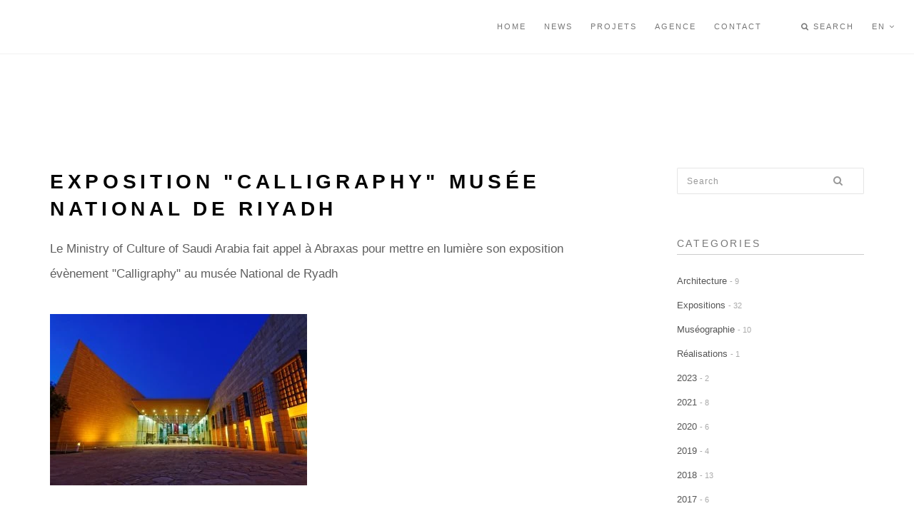

--- FILE ---
content_type: text/html; charset=UTF-8
request_url: https://abraxasconcepts.com/en/content-blog/calligraphy-musee-national-de-riyadh
body_size: 8273
content:
<!DOCTYPE html>
<html lang="en" dir="ltr" prefix="og: https://ogp.me/ns#">
  <head>
    <link rel="preload" href="https://abraxasconcepts.com/themes/theme_only/custom/rhythm/fonts/fontawesome-webfont.woff2?v=4.4.0" as="font" crossorigin="anonymous">
    <meta charset="utf-8" />
<script async src="https://www.googletagmanager.com/gtag/js?id=UA-36008861-1"></script>
<script>window.dataLayer = window.dataLayer || [];function gtag(){dataLayer.push(arguments)};gtag("js", new Date());gtag("config", "UA-36008861-1", {"groups":"default","allow_ad_personalization_signals":false});</script>
<meta name="geo.placename" content="Paris" />
<meta name="geo.region" content="fr" />
<link rel="canonical" href="https://abraxasconcepts.com/en/content-blog/calligraphy-musee-national-de-riyadh" />
<meta name="description" content="Le Ministry of Culture of Saudi Arabia fait appel à Abraxas pour mettre en lumière son exposition évènement &quot;Calligraphy&quot; au musée National de Ryadh" />
<meta name="Generator" content="Drupal 8 (https://www.drupal.org); Commerce 2" />
<meta name="MobileOptimized" content="width" />
<meta name="HandheldFriendly" content="true" />
<meta name="viewport" content="width=device-width, initial-scale=1.0" />
<link rel="shortcut icon" href="/sites/default/files/favicon-32x32_0.png" type="image/png" />
<link rel="revision" href="https://abraxasconcepts.com/content-blog/calligraphy-musee-national-de-riyadh" />
<link rel="preconnect" href="https://mithenar.sirv.com" crossorigin />
<link rel="dns-prefetch" href="https://mithenar.sirv.com" />
<link rel="preconnect" href="https://scripts.sirv.com" crossorigin />
<link rel="dns-prefetch" href="https://scripts.sirv.com" />

    <title>&quot;Calligraphy&quot; Musée National de Riyadh ABRAXAS Concepts</title>
    <link rel="stylesheet" media="all" href="/sites/default/files/css/css_7UdF6E-2vO8nzHCd9T_TaA5zzM5gk-31Lc9fM6T5axA.css" />
<link rel="stylesheet" media="all" href="/sites/default/files/css/css_I65TflK1K-mYHi52x55h7ZaW9jNHaBhj6xiFO1nWk10.css" />

    
<!--[if lte IE 8]>
<script src="/sites/default/files/js/js_VtafjXmRvoUgAzqzYTA3Wrjkx9wcWhjP0G4ZnnqRamA.js"></script>
<![endif]-->

  </head>
  <body class="fontyourface appear-animate">
        <a href="#main-content" class="visually-hidden focusable">
      Skip to main content
    </a>
        
      <div class="dialog-off-canvas-main-canvas" data-off-canvas-main-canvas>
    
    
                              
            <div class="nd-region" style="padding-bottom: 100px; ">
    
                
      <div class="container-fluid">

        <div id="Header" class="row ">

          
            
                              <div id="header" class="col-md-12 " style="">
              
                  <div>
    <div id="block-headerdarkmain" class="block block-block-content block-block-content52a10536-56b5-4eb7-8df9-33230c18ba31 mb-60">
  
    
      <div class="content">
      
            <div><!-- Navigation panel -->
<nav class="main-nav white js-stick">
  <div class="full-wrapper relative clearfix">
  
    <!-- Logo ( * your text or image into link tag *) MODIFIER PAR PC POUR NE PAS AVOIR LE LOGO
    <div class="nav-logo-wrap local-scroll">
      <a href="https://abraxasconcepts.com/en" class="logo">
          <img src="" alt="ABRAXAS Concepts" title = "ABRAXAS Concepts" />
      </a>
    </div>
    -->


    <div class="mobile-nav">
        <i class="fa fa-bars"></i>
    </div>
    
    <!-- Main Menu -->
    <div class="inner-nav desktop-nav">
      <ul class="clearlist">
        
              <li>
                        <a href = "/en/content/home" >HOME
          
          
        </a>
              </li>
          <li>
                        <a href = "/en/content/News" >NEWS
          
          
        </a>
              </li>
          <li>
                        <a href = "/en/content/nos-realisations" >PROJETS
          
          
        </a>
              </li>
          <li>
                        <a href = "/content/Agence" >AGENCE
          
          
        </a>
              </li>
          <li>
                        <a href = "/en/content/Contact" >CONTACT
          
          
        </a>
              </li>
      


        <li><a style="height: 75px; line-height: 75px;">&nbsp;</a></li>
                  <li class="search-dropdown-list mega-align-right">
            <a href="#" class="mn-has-sub" style="height: 75px; line-height: 75px;">
              <i class="fa fa-search"></i> Search
            </a>
            <ul class="mn-sub" style="display: none;">
              <li>
                <div class="mn-wrap">
                  <form class="search-block-form form" data-drupal-selector="search-block-form-2" action="/en/search/node" method="get" id="search-block-form--2" accept-charset="UTF-8">
  <div class="search-wrap"><span class="search-button button-js animate" type="submit" title="Start Search"><i class="fa fa-search"></i></span><div class="form-group js-form-item form-item js-form-type-search form-item-keys js-form-item-keys form-no-label">
        <input title="Enter the terms you wish to search for." data-drupal-selector="edit-keys" placeholder="Search" class="input-md form-control round form-search" type="search" id="edit-keys--2" name="keys" value="" size="15" maxlength="128" />

        </div>
</div><div class="hidden form-actions js-form-wrapper form-wrapper" data-drupal-selector="edit-actions" id="edit-actions--2"><input data-drupal-selector="edit-submit" class="btn-medium btn btn-mod btn-round button js-form-submit form-submit" type="submit" id="edit-submit--2" value="Search" />
</div>

</form>

                </div>
              </li>
            </ul>
          </li>
                                  <li>
            <a href="#" style="height: 75px; line-height: 75px;" class="mn-has-sub">en <i class="fa fa-angle-down"></i></a>
            <ul class="language-switcher-language-session mn-sub"><li data-drupal-link-query="{&quot;language&quot;:&quot;fr&quot;,&quot;q&quot;:&quot;en\/content-blog\/calligraphy-musee-national-de-riyadh&quot;}" data-drupal-link-system-path="node/336" class="fr"><a href="/en/content-blog/calligraphy-musee-national-de-riyadh?q=en/content-blog/calligraphy-musee-national-de-riyadh&amp;language=fr" class="language-link" data-drupal-link-query="{&quot;language&quot;:&quot;fr&quot;,&quot;q&quot;:&quot;en\/content-blog\/calligraphy-musee-national-de-riyadh&quot;}" data-drupal-link-system-path="node/336">French</a></li><li data-drupal-link-query="{&quot;q&quot;:&quot;en\/content-blog\/calligraphy-musee-national-de-riyadh&quot;}" data-drupal-link-system-path="node/336" class="en is-active"><a href="/en/content-blog/calligraphy-musee-national-de-riyadh?q=en/content-blog/calligraphy-musee-national-de-riyadh" class="language-link session-active is-active" data-drupal-link-query="{&quot;q&quot;:&quot;en\/content-blog\/calligraphy-musee-national-de-riyadh&quot;}" data-drupal-link-system-path="node/336">English</a></li></ul>
          </li>
              </ul>
    </div>
    <!-- End Main Menu -->
  </div>
</nav>
</div>
      
    </div>
  </div>

  </div>


                              </div>
              
            
          
            
          
            
          
            
          
            
          
            
          
            
          
        </div>

      </div>

            </div>
    

                              
            <div class="nd-region" style="">
    
                
      <div class="container">

        <div id="Content" class="row ">

          
            
          
            
          
            
                              <div id="content" class="col-md-8 " style="">
              
                  <div>
    <div data-drupal-messages-fallback class="hidden"></div><div id="block-rhythm-sub-system-main" class="block block-system block-system-main-block mb-60">
  
    
      <div class="content">
      
<article data-history-node-id="336" role="article" class="node node--type-nd-blog node--view-mode-full clearfix">
      <div class = "blog-item mb-80 mb-xs-40">
      <div class = "blog-item-body">
        <header>
          
          <h2  class="node__title mt-0 font-alt">
            <div>Exposition &quot;Calligraphy&quot; Musée National de Riyadh</div>
      </h2>
          
                  </header>
        <div class="node__content clearfix">
          <div class = "lead mt-0">
            
            <div><p><sub><font face="tahoma, geneva, sans-serif">Le Ministry of Culture of Saudi Arabia fait appel à Abraxas pour mettre en lumière son exposition évènement "Calligraphy" au musée National de Ryadh</font></sub></p>
</div>
        
          </div>
          
      <div>
              <div>  
<img class="Sirv" data-src="https://mithenar.sirv.com/styles/blog_360xauto/public/national-museum-2376472_1920.jpg" alt="Musée national Riyadh" />

</div>
          </div>
  
            <div><div  class = ' container' style = 'margin-top: 50px;'>
<div  class = ' row'>
<div  class = ' col-sm-9'>
<h3 style="margin-top:16px">Parcours</h3><p>L'exposition racontera l'histoire de la calligraphie arabe depuis les origines de l'écriture arabe elle-même il y a environ 1700 ans dans la péninsule Arabique, jusqu'au développement de divers styles calligraphiques inscrits sur des reliefs en pierre, des manuscrits, des panneaux calligraphiques et des objets, dans tout le monde islamique à partir du VIIème siècle. Les collaborations artistiques entre la calligraphie arabe et la mode et le design, ainsi qu'entre la calligraphie et l'intelligence artificielle, élargiront les récits traditionnels de la calligraphie classique.</p><p>L'exposition est divisée en trois thématiques principales&nbsp;:</p><p>&nbsp;</p><ul class = "list">	<li>Les origines de l'écriture arabe</li>	<li>L'art de la calligraphie &amp; les maîtres de la calligraphie</li>	<li>Nomadic Traces - Scripts arabes dans le design contemporain</li></ul><p>&nbsp;</p><p>Dans chaque section, l'intelligence artificielle et les nouvelles technologies apparaîtront et exploreront la relation entre la calligraphie, les écritures et ces créations afin d’établir une conversation avec les chefs-d’œuvre :</p><ul class = "list">	<li>Michel Paysant - Digital Eye Calligraphy Studio (Jérôme Neutres)</li>	<li>Haytham Nawar</li>	<li>An artist saoudien de la residence Ars Electronica</li>	<li>An artist saoudien de la residence de UNTREF</li></ul>
</div>
<div  class = ' col-sm-3'>
<span ><img style="" src="/sites/default/files/styles/blog_360xauto/public/Majid%20Al%20Yousef.jpg" alt="Majid Al Yousef" title="Majid Al Yousef" />

</span>
<div  style = 'padding-bottom: 50px;'><hr class="mt-0 mb-0"></div>
<span ><img style="" src="/sites/default/files/styles/blog_360xauto/public/Nasser%20Al%20Salem%20.jpg" alt="Nasser Al Salem" title="Nasser Al Salem " />

</span>
<div  style = 'padding-bottom: 50px;'><hr class="mt-0 mb-0"></div>
<span ><img style="" src="/sites/default/files/styles/blog_360xauto/public/Quran%20roll.jpg" alt="Quran roll" title="Quran roll" />

</span>
</div>
</div>
</div>
<div  style = 'margin-top: 40px; margin-bottom: 20px;'><hr class="mt-0 mb-0"></div>
<h2 style="font-size:2px; color:white"><sup><sub>conception lumière Riyadh</sub></sup></h2><p><span style="font-size:10px;">TAGS</span></p>
<div ><div class="views-element-container"><div class="js-view-dom-id-5a1db1e90de4c2d485d15d62f75057212d6784c7fb3be901c19e728920cca882">
  
  
  

  
  
  

      <div class="tags"><a href="/fr/content/tags/exposition" hreflang="fr">exposition</a></div>
    <div class="tags"><a href="/content/tags/2021" hreflang="und">2021</a></div>

    

  
  

  
  
</div>
</div>
</div>
</div>
      <section>
  <div class="mb-60 mb-xs-30">
    
    <div class="media-list text comment-list">
      
    </div>
  </div>

  
</section>
        </div>
      </div>
    </div>
    <div class = "mb-80 mb-xs-40">
      <section>
  <div class="mb-60 mb-xs-30">
    
    <div class="media-list text comment-list">
      
    </div>
  </div>

  
</section>
    </div>
    <div class="clearfix mt-40">
      <a href="/en/content-blog/picasso-letranger-palais-de-la-porte-doree" class="blog-item-more left"><i class="fa fa-angle-left"></i>&nbsp;Next post</a>
      <a href="/en/content-blog/guillermo-kuitca-lam-villeneuve-dascq" class="blog-item-more right">Prev post&nbsp;<i class="fa fa-angle-right"></i></a>
    </div>
    
</article>


    </div>
  </div>

  </div>


                              </div>
              
            
          
            
                              <div id="sidebar" class="col-md-3 col-md-offset-1 " style="">
              
                  <div>
    <div class="search-block-form form block block-search block-search-form-block mb-60" data-drupal-selector="search-block-form" id="block-rhythm-sub-search-form" role="search">
  
    
      <div class="content">
      <form action="/en/search/node" method="get" id="search-block-form" accept-charset="UTF-8">
  <div class="search-wrap"><span class="search-button button-js animate" type="submit" title="Start Search"><i class="fa fa-search"></i></span><div class="form-group js-form-item form-item js-form-type-search form-item-keys js-form-item-keys form-no-label">
        <input title="Enter the terms you wish to search for." data-drupal-selector="edit-keys" placeholder="Search" class="input-md form-control round form-search" type="search" id="edit-keys" name="keys" value="" size="15" maxlength="128" />

        </div>
</div><div class="hidden form-actions js-form-wrapper form-wrapper" data-drupal-selector="edit-actions" id="edit-actions"><input data-drupal-selector="edit-submit" class="btn-medium btn btn-mod btn-round button js-form-submit form-submit" type="submit" id="edit-submit" value="Search" />
</div>

</form>

    </div>
  </div>
<div class="views-element-container block block-views block-views-blockshop-categories-block-1 mb-60" id="block-views-block-shop-categories-block-1-2">
  
      <h3 class="font-alt mb-sm-40 widget-title">Categories</h3>
    
      <div class="content">
      <div><div class="js-view-dom-id-9a3ee2a5b6c28f5c32ac1d65cd3ec9c52dffa623d0a75d8ae4724bb1e7e87cc2">
  
  
  

  
  
  

  <div class="widget-body">
  
  <ul class="clearlist widget-menu">

          <li><a href="/fr/content/blog-category/architecture" hreflang="fr">Architecture</a> <small> - 9</small></li>
          <li><a href="/fr/content/blog-category/expositions" hreflang="fr">Expositions</a> <small> - 32</small></li>
          <li><a href="/fr/content/blog-category/museographie" hreflang="fr">Muséographie</a> <small> - 10</small></li>
          <li><a href="/fr/content/blog-category/r%C3%A9alisations" hreflang="fr">Réalisations</a> <small> - 1</small></li>
          <li><a href="/content/blog-category/2023" hreflang="und">2023</a> <small> - 2</small></li>
          <li><a href="/content/blog-category/2021" hreflang="und">2021</a> <small> - 8</small></li>
          <li><a href="/fr/content/blog-category/2020" hreflang="fr">2020</a> <small> - 6</small></li>
          <li><a href="/fr/content/blog-category/2019" hreflang="fr">2019</a> <small> - 4</small></li>
          <li><a href="/fr/content/blog-category/2018" hreflang="fr">2018</a> <small> - 13</small></li>
          <li><a href="/fr/content/blog-category/2017" hreflang="fr">2017</a> <small> - 6</small></li>
    
  </ul>

</div>

    

  
  

  
  
</div>
</div>

    </div>
  </div>
<div class="views-element-container block block-views block-views-blockproducts-tags-block mb-60" id="block-views-block-products-tags-block">
  
      <h3 class="font-alt mb-sm-40 widget-title">Tags</h3>
    
      <div class="content">
      <div><div class="js-view-dom-id-e4ce7d1c7804200577c754389969a34958d21861ba407778e7c8bebb98dd14f2">
  
  
  

  
  
  

      <div class="tags"><a href="/fr/content/tags/orsay" hreflang="fr">orsay</a></div>
    <div class="tags"><a href="/fr/content/tags/museographie" hreflang="fr">museographie</a></div>
    <div class="tags"><a href="/fr/content/tags/vapiano" hreflang="fr">vapiano</a></div>
    <div class="tags"><a href="/fr/content/tags/retail" hreflang="fr">retail</a></div>
    <div class="tags"><a href="/fr/content/tags/2016" hreflang="fr">2016</a></div>
    <div class="tags"><a href="/fr/content/tags/grand-paris" hreflang="fr">grand paris</a></div>
    <div class="tags"><a href="/fr/content/tags/qatar" hreflang="fr">qatar</a></div>
    <div class="tags"><a href="/fr/content/tags/2017" hreflang="fr">2017</a></div>
    <div class="tags"><a href="/fr/content/tags/philharmonie" hreflang="fr">philharmonie</a></div>
    <div class="tags"><a href="/fr/content/tags/tokyo" hreflang="fr">tokyo</a></div>
    <div class="tags"><a href="/fr/content/tags/exposition" hreflang="fr">exposition</a></div>
    <div class="tags"><a href="/fr/content/tags/architecture" hreflang="fr">architecture</a></div>
    <div class="tags"><a href="/fr/content/tags/bordeaux" hreflang="fr">bordeaux</a></div>
    <div class="tags"><a href="/fr/content/tags/2018" hreflang="fr">2018</a></div>
    <div class="tags"><a href="/fr/content/tags/maison-rouge" hreflang="fr">maison rouge</a></div>
    <div class="tags"><a href="/fr/content/tags/grand-palais" hreflang="fr">grand palais</a></div>
    <div class="tags"><a href="/fr/content/tags/universciences" hreflang="fr">universciences</a></div>
    <div class="tags"><a href="/fr/content/tags/rodin" hreflang="fr">rodin</a></div>
    <div class="tags"><a href="/fr/content/tags/mh" hreflang="fr">MH</a></div>
    <div class="tags"><a href="/fr/content/tags/2019" hreflang="fr">2019</a></div>
    <div class="tags"><a href="/fr/content/tags/2020" hreflang="fr">2020</a></div>
    <div class="tags"><a href="/fr/content/tags/mk2" hreflang="fr">MK2</a></div>
    <div class="tags"><a href="/fr/content/tags/rmn" hreflang="fr">RMN</a></div>
    <div class="tags"><a href="/fr/content/tags/fhel" hreflang="fr">FHEL</a></div>
    <div class="tags"><a href="/fr/content/tags/paris-musees" hreflang="fr">Paris Musées</a></div>
    <div class="tags"><a href="/content/tags/2023" hreflang="und">2023</a></div>
    <div class="tags"><a href="/content/tags/2021" hreflang="und">2021</a></div>
    <div class="tags"><a href="/content/tags/lam" hreflang="und">LaM</a></div>

    

  
  

  
  
</div>
</div>

    </div>
  </div>
<div class="views-element-container block block-views block-views-blocklast-post-block-2 mb-60" id="block-views-block-last-post-block-2">
  
      <h3 class="font-alt mb-sm-40 widget-title">Last post content</h3>
    
      <div class="content">
      <div><div class="js-view-dom-id-a9cbed3e420f236529e6d73dcf98151e2d95bdbb14968ee98332c15c9bcf422c">
  
  
  

  
  
  

  <div class="widget-body">
  
  <ul class="clearlist widget-posts">

          <li>  <a href="/content-blog/exposition-la-mer-imaginaire" hreflang="und">
<img class="Sirv" data-src="https://mithenar.sirv.com/styles/logo_autox67/public/FC-merimaginaire_0.jpg" data-options="resize:false" alt="la Mer imaginaire-Fondation Carmignac" />
</a>
<a href="/content-blog/exposition-la-mer-imaginaire" hreflang="und">Exposition &quot;La Mer imaginaire&quot; </a>20 Mar</li>
          <li>  <a href="/content-blog/ciap-de-fougeres" hreflang="und">
<img class="Sirv" data-src="https://mithenar.sirv.com/styles/logo_autox67/public/fougeres19.jpg" data-options="resize:false" alt="CIAP fougeres" />
</a>
<a href="/content-blog/ciap-de-fougeres" hreflang="und">CIAP de Fougères</a>06 Feb</li>
          <li>  <a href="/content-blog/guillermo-kuitca-lam-villeneuve-dascq" hreflang="und">
<img class="Sirv" data-src="https://mithenar.sirv.com/styles/logo_autox67/public/Nadie_olvida_nada_3-Kuitca_0.jpg" data-options="resize:false" alt="guillermo Kuitca-Nadie olivida" />
</a>
<a href="/content-blog/guillermo-kuitca-lam-villeneuve-dascq" hreflang="und">Guillermo Kuitca - LaM Villeneuve d&#039;Ascq</a>09 Jan</li>
          <li>  <a href="/content-blog/calligraphy-musee-national-de-riyadh" hreflang="und">
<img class="Sirv" data-src="https://mithenar.sirv.com/styles/logo_autox67/public/national-museum-2376472_1920.jpg" data-options="resize:false" alt="Musée national Riyadh" />
</a>
<a href="/content-blog/calligraphy-musee-national-de-riyadh" hreflang="und">&quot;Calligraphy&quot; Musée National de Riyadh</a>06 Jan</li>
          <li>  <a href="/content-blog/picasso-letranger-palais-de-la-porte-doree" hreflang="und">
<img class="Sirv" data-src="https://mithenar.sirv.com/styles/logo_autox67/public/standard_compressed_Pablo_Picasso_175.jpg" data-options="resize:false" alt="Pablo picasso" />
</a>
<a href="/content-blog/picasso-letranger-palais-de-la-porte-doree" hreflang="und">&quot;Picasso, l&#039;étranger&quot; - Palais de la porte dorée</a>24 Dec</li>
          <li>  <a href="/content-blog/parle-de-nous" hreflang="und">
<img class="Sirv" data-src="https://mithenar.sirv.com/styles/logo_autox67/public/lumieres.JPG" data-options="resize:false" alt="interview philippe collet" />
</a>
<a href="/content-blog/parle-de-nous" hreflang="und">On parle de nous</a>19 Dec</li>
          <li>  <a href="/content-blog/william-kentridge-mudam-luxembourg" hreflang="und">
<img class="Sirv" data-src="https://mithenar.sirv.com/styles/logo_autox67/public/Kentridge_More_Sweetly_Play_the_Dance (1).jpg" data-options="resize:false" alt="william kentridge" />
</a>
<a href="/content-blog/william-kentridge-mudam-luxembourg" hreflang="und">&quot;William Kentridge&quot; - MUDAM Luxembourg</a>10 Dec</li>
          <li>  <a href="/content-blog/paradis-les-franciscaines-de-deauville" hreflang="und">
<img class="Sirv" data-src="https://mithenar.sirv.com/styles/logo_autox67/public/paradis.jpg" data-options="resize:false" alt="paradis deauville" />
</a>
<a href="/content-blog/paradis-les-franciscaines-de-deauville" hreflang="und">Exposition &quot;Paradis&quot; - Les franciscaines de Deauville</a>09 Dec</li>
          <li>  <a href="/content-blog/boldini-au-petit-palais" hreflang="und">
<img class="Sirv" data-src="https://mithenar.sirv.com/styles/logo_autox67/public/Portrait_of_Rita_de_Acosta_Lydig_by_Giovanni_Boldini.jpg" data-options="resize:false" alt="Portrait_of_Rita_de_Acosta_Lydig_by_Giovanni_Boldini" />
</a>
<a href="/content-blog/boldini-au-petit-palais" hreflang="und">Exposition &quot;Boldini&quot; au Petit Palais de Paris</a>06 Dec</li>
          <li>  <a href="/content-blog/nouveau-musee-du-debarquement-arromanches" hreflang="und">
<img class="Sirv" data-src="https://mithenar.sirv.com/styles/logo_autox67/public/arromanches4.jpg" data-options="resize:false" alt="nouveau musée du débarquement d&#039;Arromanches" />
</a>
<a href="/content-blog/nouveau-musee-du-debarquement-arromanches" hreflang="und">nouveau musée du débarquement - Arromanches</a>06 Dec</li>
          <li>  <a href="/content-blog/ouverture-de-la-fabrique-du-metro" hreflang="und">
<img class="Sirv" data-src="https://mithenar.sirv.com/styles/logo_autox67/public/fabrique.jpg" data-options="resize:false" alt="fabrique-affiche" />
</a>
<a href="/content-blog/ouverture-de-la-fabrique-du-metro" hreflang="und">Ouverture de la Fabrique du Métro</a>06 Oct</li>
          <li>  <a href="/content-blog/salle-josephine-chateau-de-malmaison" hreflang="und">
<img class="Sirv" data-src="https://mithenar.sirv.com/styles/logo_autox67/public/Rueil-Malmaison_Château_de_Malmaison_3.jpg" data-options="resize:false" alt="chäteau de malmaison" />
</a>
<a href="/content-blog/salle-josephine-chateau-de-malmaison" hreflang="und">Salle Joséphine - Château de malmaison</a>24 Sep</li>
    
  </ul>

</div>

    

  
  

  
  
</div>
</div>

    </div>
  </div>

  </div>


                              </div>
              
            
          
            
          
            
          
            
          
        </div>

      </div>

            </div>
    

                              
            <div class="nd-region" style="">
    
                
      <div class="container-fluid">

        <div id="Content-Full-Width" class="row ">

          
            
          
            
          
            
          
            
          
            
          
            
          
            
          
        </div>

      </div>

            </div>
    

                              
            <div class="nd-region" style="">
    
                
      <div class="container">

        <div id="Content-bottom" class="row ">

          
            
          
            
          
            
          
            
          
            
          
            
          
            
          
        </div>

      </div>

            </div>
    

                              
            <div class="nd-region" style="">
    
                
      <div class="container-fluid">

        <div id="Footer" class="row ">

          
            
          
            
          
            
          
            
          
            
          
            
          
            
                              <div id="footer" class="col-md-12 " style="">
              
                  <div>
    <div id="block-rhythm-sub-block-11" class="block block-block-content block-block-content3349535d-91e6-40ae-9177-58513f4cd5f6 mb-60">
  
    
      <div class="content">
      
            <div><div  class = ' container pi-text-center' style = ' text-align:center;'>
<div id="block-instagramliteblock" class="block block-instagram-lite mb-60">
  
    
      <div class="content">
      
<div class="instagram-lite-block">
      <div class="instagram-lite-block--contents__items instagram_feed">
                        <div class="instagram_gallery instagram_new insta-image-wr">
                        <a href="https://www.instagram.com/p/Cti33AArhMP/" class="insta-link" rel="noopener" target="_blank"><img class="insta-image" src="/sites/default/files/instagram_lite/instagramliteblock/354454329_780535293783801_8350413824243082715_n.webp" alt="Nouveau petit jardin
.
.
.
.
.
#exposition #versailles #chateaudeversailles #versaillespalace  #castelodeversalhes #castelodeversailles #exposição #show #expo #miseenlumiere #conceptionlumiere #luz #eclairage #iluminação #lumiere #lightdesign #abx #abraxas #abraxasconcepts #france #frança" />
</a>
                      </div>
                                <div class="instagram_gallery instagram_new insta-image-wr">
                        <a href="https://www.instagram.com/p/Cti3W-crKrk/" class="insta-link" rel="noopener" target="_blank"><img class="insta-image" src="/sites/default/files/instagram_lite/instagramliteblock/354023015_1292643461634552_3938182892650181488_n.webp" alt="Grand trianon - Versailles - bientôt
.
.
.
.
.
#exposition #versailles #chateaudeversailles #versaillespalace  #castelodeversalhes #castelodeversailles #exposição #show #expo #miseenlumiere #conceptionlumiere #luz #eclairage #iluminação #lumiere #lightdesign #abx #abraxas #abraxasconcepts #france #frança" />
</a>
                      </div>
                                <div class="instagram_gallery instagram_new insta-image-wr">
                        <a href="https://www.instagram.com/p/CtizGSuLTxb/" class="insta-link" rel="noopener" target="_blank"><img class="insta-image" src="/sites/default/files/instagram_lite/instagramliteblock/353770717_789920999337609_8971616952769158730_n.webp" alt="Grand trianon - Versailles - bientôt
.
.
.
.
.
#exposition #versailles #chateaudeversailles #versaillespalace  #castelodeversalhes #castelodeversailles #exposição #show #expo #miseenlumiere #conceptionlumiere #luz #eclairage #iluminação #lumiere #lightdesign #abx #abraxas #abraxasconcepts #france #frança" />
</a>
                      </div>
                                <div class="instagram_gallery instagram_new insta-video-wr">
            <a href="https://www.instagram.com/reel/CtcDbGcO1t0/" class="insta-link" rel="noopener" target="_blank">
              <video class="insta-video"
                     poster="/sites/default/files/instagram_lite/instagramliteblock/353497670_241218048641112_7550368792350284370_n.jpg"
                                          loop="loop"
                     muted="muted"
                     width="640"
                     height="480"
                     playsinline="playsinline">
                <source src="https://scontent-cdg4-2.cdninstagram.com/o1/v/t16/f1/m82/5A40C6A9976CE60B75F10D79A4487E9D_video_dashinit.mp4?efg=eyJ2ZW5jb2RlX3RhZyI6InZ0c192b2RfdXJsZ2VuLjcyMC5jbGlwcyJ9&amp;_nc_ht=scontent-cdg4-2.cdninstagram.com&amp;_nc_cat=108&amp;vs=275952894906520_3513831499&amp;_nc_vs=[base64]%2Bj8VAigCQzMsF0BPbbItDlYEGBJkYXNoX2Jhc2VsaW5lXzFfdjERAHUAAA%3D%3D&amp;ccb=9-4&amp;oh=00_AfAgcRYLmAPOzRpL5jKXxA-Uo9JisuwlvDHAteTSPbllOw&amp;oe=64BAC3B1&amp;_nc_sid=1d576d&amp;_nc_rid=02e47d5a27" type="video/mp4">
              </video>
            </a>
                      </div>
                                <div class="instagram_gallery instagram_new insta-image-wr">
                        <a href="https://www.instagram.com/p/CtZxZX2rpry/" class="insta-link" rel="noopener" target="_blank"><img class="insta-image" src="/sites/default/files/instagram_lite/instagramliteblock/352912679_223249593902301_6882099751908854918_n.webp" alt="Riyadh - MOC KSA - calligraphy" />
</a>
                      </div>
                                <div class="instagram_gallery instagram_new insta-image-wr">
                        <a href="https://www.instagram.com/p/CtZxO6dL0J_/" class="insta-link" rel="noopener" target="_blank"><img class="insta-image" src="/sites/default/files/instagram_lite/instagramliteblock/353589079_987455986029653_5517931646213886015_n.webp" alt="Riyadh - MOC KSA - calligraphy" />
</a>
                      </div>
                                <div class="instagram_gallery instagram_new insta-image-wr">
                        <a href="https://www.instagram.com/p/CtZw8f1rFJ0/" class="insta-link" rel="noopener" target="_blank"><img class="insta-image" src="/sites/default/files/instagram_lite/instagramliteblock/353170417_140650532317593_6459488676739210142_n.webp" alt="Riyadh - MOC KSA - calligraphy" />
</a>
                      </div>
                                <div class="instagram_gallery instagram_new insta-image-wr">
                        <a href="https://www.instagram.com/p/CtU0TeHLTyv/" class="insta-link" rel="noopener" target="_blank"><img class="insta-image" src="/sites/default/files/instagram_lite/instagramliteblock/353575048_1892429507797456_8200077377350406001_n.webp" alt="Riyadh - calligraphy - soon" />
</a>
                      </div>
                                <div class="instagram_gallery instagram_new insta-image-wr">
                        <a href="https://www.instagram.com/p/CtUuFNbrxXV/" class="insta-link" rel="noopener" target="_blank"><img class="insta-image" src="/sites/default/files/instagram_lite/instagramliteblock/352442540_2368927953290049_6627218756793219344_n.webp" alt="Riyadh - calligraphy - soon" />
</a>
                      </div>
                                <div class="instagram_gallery instagram_new insta-image-wr">
                        <a href="https://www.instagram.com/p/CtUt-Q5LqNH/" class="insta-link" rel="noopener" target="_blank"><img class="insta-image" src="/sites/default/files/instagram_lite/instagramliteblock/352770017_1214599592579922_6344217254823401464_n.webp" alt="Riyadh - calligraphy - soon" />
</a>
                      </div>
                                <div class="instagram_gallery instagram_new insta-image-wr">
                        <a href="https://www.instagram.com/p/CtTMDMVN30I/" class="insta-link" rel="noopener" target="_blank"><img class="insta-image" src="/sites/default/files/instagram_lite/instagramliteblock/352599032_778662850575938_7459806333556066477_n.webp" alt="Fenaa alawahal- Riyadh" />
</a>
                      </div>
                                <div class="instagram_gallery instagram_new insta-image-wr">
                        <a href="https://www.instagram.com/p/CtRayROtx7W/" class="insta-link" rel="noopener" target="_blank"><img class="insta-image" src="/sites/default/files/instagram_lite/instagramliteblock/352440929_2238481529874817_3159259589283085047_n.webp" alt="Riyadh - calligraphy - soon" />
</a>
                      </div>
                  </div>
  
  </div>

    </div>
  </div>

<h2 class="footer-text footer">FOLLOW US ON SOCIAL :</h2>
<span class = "footer-social-links"><a href="https://www.facebook.com/Abraxas-Concepts-932365923598966/"  class = ""><i  class = ' fa fa-facebook'></i></a></span>
<span class = "footer-social-links"><a href="https://twitter.com/AbraxasConcepts"  class = ""><i  class = ' fa fa-twitter'></i></a></span>
<span class = "footer-social-links"><a href="https://www.instagram.com/abraxasconcepts/"  class = ""><i  class = ' fa fa-instagram'></i></a></span>
<span class = "footer-social-links"><a href="https://fr.linkedin.com/in/philippecollet"  class = ""><i  class = ' fa fa-linkedin'></i></a></span>
<span class = "footer-social-links"><a href="https://vimeo.com/user56351305"  class = " lightbox-gallery-1 mfp-iframe"><i  class = ' fa fa-vimeo-square'></i></a></span>
<span class = "footer-social-links"><a href="https://fr.pinterest.com/abraxasconcepts/"  class = ""><i  class = ' fa fa-pinterest'></i></a></span>
<div  style = 'padding-top: 50px;'><div class="footer-text footer"> <div class="footer-copy font-alt"> © Abraxas 2016.</div> <div class="footer-made"> la mise en lumière de vos projets</div></div><p>&nbsp;</p></div>
</div>
</div>
      
    </div>
  </div>

  </div>


                              </div>
              
            
          
        </div>

      </div>

            </div>
    



<div class="local-scroll"> <a href="#top" class="link-to-top"><i class="fa fa-caret-up"></i></a>
</div>

  </div>

    <script src="https://maps.googleapis.com/maps/api/js?key=AIzaSyA0-2hK849n-QUUA3K9F_Z2vu5h-Lupiiw" type="text/javascript"></script>
    
    <script type="application/json" data-drupal-selector="drupal-settings-json">{"path":{"baseUrl":"\/","scriptPath":null,"pathPrefix":"en\/","currentPath":"node\/336","currentPathIsAdmin":false,"isFront":false,"currentLanguage":"en","currentQuery":{"q":"en\/content-blog\/calligraphy-musee-national-de-riyadh"}},"pluralDelimiter":"\u0003","suppressDeprecationErrors":true,"google_analytics":{"account":"UA-36008861-1","trackOutbound":true,"trackMailto":true,"trackDownload":true,"trackDownloadExtensions":"7z|aac|arc|arj|asf|asx|avi|bin|csv|doc(x|m)?|dot(x|m)?|exe|flv|gif|gz|gzip|hqx|jar|jpe?g|js|mp(2|3|4|e?g)|mov(ie)?|msi|msp|pdf|phps|png|ppt(x|m)?|pot(x|m)?|pps(x|m)?|ppam|sld(x|m)?|thmx|qtm?|ra(m|r)?|sea|sit|tar|tgz|torrent|txt|wav|wma|wmv|wpd|xls(x|m|b)?|xlt(x|m)|xlam|xml|z|zip"},"base_path":"\/","theme_path":"themes\/theme_only\/custom\/rhythm","ajaxTrustedUrl":{"\/en\/search\/node":true},"user":{"uid":0,"permissionsHash":"fb07ea6bd98a8587e9d3ed51b56f7b27fda4069f7dd17bffe5b8d2816bae1905"}}</script>
<script src="/sites/default/files/js/js_7s9bnnZfhpy8DPsTEjNLjVL88uTIEv-qWvpDBvGEglk.js"></script>
<script src="https://scripts.sirv.com/sirv.nospin.js"></script>

  </body>
</html>


--- FILE ---
content_type: text/css
request_url: https://abraxasconcepts.com/sites/default/files/css/css_I65TflK1K-mYHi52x55h7ZaW9jNHaBhj6xiFO1nWk10.css
body_size: 53474
content:
@import url(//fonts.googleapis.com/css?family=Open+Sans:400italic,700italic,400,300,700|Dosis:300,400,700);.node--unpublished{background-color:#fff4f4;}
html{font-family:sans-serif;-ms-text-size-adjust:100%;-webkit-text-size-adjust:100%}body{margin:0}article,aside,details,figcaption,figure,footer,header,hgroup,main,menu,nav,section,summary{display:block}audio,canvas,progress,video{display:inline-block;vertical-align:baseline}audio:not([controls]){display:none;height:0}[hidden],template{display:none}a{background-color:transparent}a:active,a:hover{outline:0}abbr[title]{border-bottom:1px dotted}b,strong{font-weight:bold}dfn{font-style:italic}h1{font-size:2em;margin:0.67em 0}mark{background:#ff0;color:#000}small{font-size:80%}sub,sup{font-size:75%;line-height:0;position:relative;vertical-align:baseline}sup{top:-0.5em}sub{bottom:-0.25em}img{border:0}svg:not(:root){overflow:hidden}figure{margin:1em 40px}hr{-moz-box-sizing:content-box;-webkit-box-sizing:content-box;box-sizing:content-box;height:0}pre{overflow:auto}code,kbd,pre,samp{font-family:monospace,monospace;font-size:1em}button,input,optgroup,select,textarea{color:inherit;font:inherit;margin:0}button{overflow:visible}button,select{text-transform:none}button,html input[type="button"],input[type="reset"],input[type="submit"]{-webkit-appearance:button;cursor:pointer}button[disabled],html input[disabled]{cursor:default}button::-moz-focus-inner,input::-moz-focus-inner{border:0;padding:0}input{line-height:normal}input[type="checkbox"],input[type="radio"]{-webkit-box-sizing:border-box;-moz-box-sizing:border-box;box-sizing:border-box;padding:0}input[type="number"]::-webkit-inner-spin-button,input[type="number"]::-webkit-outer-spin-button{height:auto}input[type="search"]{-webkit-appearance:textfield;-moz-box-sizing:content-box;-webkit-box-sizing:content-box;box-sizing:content-box}input[type="search"]::-webkit-search-cancel-button,input[type="search"]::-webkit-search-decoration{-webkit-appearance:none}fieldset{border:1px solid #c0c0c0;margin:0 2px;padding:0.35em 0.625em 0.75em}legend{border:0;padding:0}textarea{overflow:auto}optgroup{font-weight:bold}table{border-collapse:collapse;border-spacing:0}td,th{padding:0}@media print{*,*:before,*:after{background:transparent !important;color:#000 !important;-webkit-box-shadow:none !important;box-shadow:none !important;text-shadow:none !important}a,a:visited{text-decoration:underline}a[href]:after{content:" (" attr(href) ")"}abbr[title]:after{content:" (" attr(title) ")"}a[href^="#"]:after,a[href^="javascript:"]:after{content:""}pre,blockquote{border:1px solid #999;page-break-inside:avoid}thead{display:table-header-group}tr,img{page-break-inside:avoid}img{max-width:100% !important}p,h2,h3{orphans:3;widows:3}h2,h3{page-break-after:avoid}select{background:#fff !important}.navbar{display:none}.btn>.caret,.dropup>.btn>.caret{border-top-color:#000 !important}.label{border:1px solid #000}.table{border-collapse:collapse !important}.table td,.table th{background-color:#fff !important}.table-bordered th,.table-bordered td{border:1px solid #ddd !important}}*{-webkit-box-sizing:border-box;-moz-box-sizing:border-box;box-sizing:border-box}*:before,*:after{-webkit-box-sizing:border-box;-moz-box-sizing:border-box;box-sizing:border-box}html{font-size:10px;-webkit-tap-highlight-color:rgba(0,0,0,0)}body{font-family:"Helvetica Neue",Helvetica,Arial,sans-serif;font-size:14px;line-height:1.42857143;color:#333;background-color:#fff}input,button,select,textarea{font-family:inherit;font-size:inherit;line-height:inherit}a{color:#337ab7;text-decoration:none}a:hover,a:focus{color:#23527c;text-decoration:underline}a:focus{outline:thin dotted;outline:5px auto -webkit-focus-ring-color;outline-offset:-2px}figure{margin:0}img{vertical-align:middle}.img-responsive{display:block;max-width:100%;height:auto}.img-rounded{border-radius:6px}.img-thumbnail{padding:4px;line-height:1.42857143;background-color:#fff;border:1px solid #ddd;border-radius:4px;-webkit-transition:all .2s ease-in-out;-o-transition:all .2s ease-in-out;transition:all .2s ease-in-out;display:inline-block;max-width:100%;height:auto}.img-circle{border-radius:50%}hr{margin-top:20px;margin-bottom:20px;border:0;border-top:1px solid #eee}.sr-only{position:absolute;width:1px;height:1px;margin:-1px;padding:0;overflow:hidden;clip:rect(0,0,0,0);border:0}.sr-only-focusable:active,.sr-only-focusable:focus{position:static;width:auto;height:auto;margin:0;overflow:visible;clip:auto}h1,h2,h3,h4,h5,h6,.h1,.h2,.h3,.h4,.h5,.h6{font-family:inherit;font-weight:500;line-height:1.1;color:inherit}h1 small,h2 small,h3 small,h4 small,h5 small,h6 small,.h1 small,.h2 small,.h3 small,.h4 small,.h5 small,.h6 small,h1 .small,h2 .small,h3 .small,h4 .small,h5 .small,h6 .small,.h1 .small,.h2 .small,.h3 .small,.h4 .small,.h5 .small,.h6 .small{font-weight:normal;line-height:1;color:#777}h1,.h1,h2,.h2,h3,.h3{margin-top:20px;margin-bottom:10px}h1 small,.h1 small,h2 small,.h2 small,h3 small,.h3 small,h1 .small,.h1 .small,h2 .small,.h2 .small,h3 .small,.h3 .small{font-size:65%}h4,.h4,h5,.h5,h6,.h6{margin-top:10px;margin-bottom:10px}h4 small,.h4 small,h5 small,.h5 small,h6 small,.h6 small,h4 .small,.h4 .small,h5 .small,.h5 .small,h6 .small,.h6 .small{font-size:75%}h1,.h1{font-size:36px}h2,.h2{font-size:30px}h3,.h3{font-size:24px}h4,.h4{font-size:18px}h5,.h5{font-size:14px}h6,.h6{font-size:12px}p{margin:0 0 10px}.lead{margin-bottom:20px;font-size:16px;font-weight:300;line-height:1.4}@media (min-width:768px){.lead{font-size:21px}}small,.small{font-size:85%}mark,.mark{background-color:#fcf8e3;padding:.2em}.text-left{text-align:left}.text-right{text-align:right}.text-center{text-align:center}.text-justify{text-align:justify}.text-nowrap{white-space:nowrap}.text-lowercase{text-transform:lowercase}.text-uppercase{text-transform:uppercase}.text-capitalize{text-transform:capitalize}.text-muted{color:#777}.text-primary{color:#337ab7}a.text-primary:hover{color:#286090}.text-success{color:#3c763d}a.text-success:hover{color:#2b542c}.text-info{color:#31708f}a.text-info:hover{color:#245269}.text-warning{color:#8a6d3b}a.text-warning:hover{color:#66512c}.text-danger{color:#a94442}a.text-danger:hover{color:#843534}.bg-primary{color:#fff;background-color:#337ab7}a.bg-primary:hover{background-color:#286090}.bg-success{background-color:#dff0d8}a.bg-success:hover{background-color:#c1e2b3}.bg-info{background-color:#d9edf7}a.bg-info:hover{background-color:#afd9ee}.bg-warning{background-color:#fcf8e3}a.bg-warning:hover{background-color:#f7ecb5}.bg-danger{background-color:#f2dede}a.bg-danger:hover{background-color:#e4b9b9}.page-header{padding-bottom:9px;margin:40px 0 20px;border-bottom:1px solid #eee}ul,ol{margin-top:0;margin-bottom:10px}ul ul,ol ul,ul ol,ol ol{margin-bottom:0}.list-unstyled{padding-left:0;list-style:none}.list-inline{padding-left:0;list-style:none;margin-left:-5px}.list-inline>li{display:inline-block;padding-left:5px;padding-right:5px}dl{margin-top:0;margin-bottom:20px}dt,dd{line-height:1.42857143}dt{font-weight:bold}dd{margin-left:0}@media (min-width:768px){.dl-horizontal dt{float:left;width:160px;clear:left;text-align:right;overflow:hidden;text-overflow:ellipsis;white-space:nowrap}.dl-horizontal dd{margin-left:180px}}abbr[title],abbr[data-original-title]{cursor:help;border-bottom:1px dotted #777}.initialism{font-size:90%;text-transform:uppercase}blockquote{padding:10px 20px;margin:0 0 20px;font-size:17.5px;border-left:5px solid #eee}blockquote p:last-child,blockquote ul:last-child,blockquote ol:last-child{margin-bottom:0}blockquote footer,blockquote small,blockquote .small{display:block;font-size:80%;line-height:1.42857143;color:#777}blockquote footer:before,blockquote small:before,blockquote .small:before{content:'\2014 \00A0'}.blockquote-reverse,blockquote.pull-right{padding-right:15px;padding-left:0;border-right:5px solid #eee;border-left:0;text-align:right}.blockquote-reverse footer:before,blockquote.pull-right footer:before,.blockquote-reverse small:before,blockquote.pull-right small:before,.blockquote-reverse .small:before,blockquote.pull-right .small:before{content:''}.blockquote-reverse footer:after,blockquote.pull-right footer:after,.blockquote-reverse small:after,blockquote.pull-right small:after,.blockquote-reverse .small:after,blockquote.pull-right .small:after{content:'\00A0 \2014'}address{margin-bottom:20px;font-style:normal;line-height:1.42857143}code,kbd,pre,samp{font-family:Menlo,Monaco,Consolas,"Courier New",monospace}code{padding:2px 4px;font-size:90%;color:#c7254e;background-color:#f9f2f4;border-radius:4px}kbd{padding:2px 4px;font-size:90%;color:#fff;background-color:#333;border-radius:3px;-webkit-box-shadow:inset 0 -1px 0 rgba(0,0,0,0.25);box-shadow:inset 0 -1px 0 rgba(0,0,0,0.25)}kbd kbd{padding:0;font-size:100%;font-weight:bold;-webkit-box-shadow:none;box-shadow:none}pre{display:block;padding:9.5px;margin:0 0 10px;font-size:13px;line-height:1.42857143;word-break:break-all;word-wrap:break-word;color:#333;background-color:#f5f5f5;border:1px solid #ccc;border-radius:4px}pre code{padding:0;font-size:inherit;color:inherit;white-space:pre-wrap;background-color:transparent;border-radius:0}.pre-scrollable{max-height:340px;overflow-y:scroll}.container{margin-right:auto;margin-left:auto;padding-left:15px;padding-right:15px}@media (min-width:768px){.container{width:750px}}@media (min-width:992px){.container{width:970px}}@media (min-width:1200px){.container{width:1170px}}.container-fluid{margin-right:auto;margin-left:auto;padding-left:15px;padding-right:15px}.row{margin-left:-15px;margin-right:-15px}.col-xs-1,.col-sm-1,.col-md-1,.col-lg-1,.col-xs-2,.col-sm-2,.col-md-2,.col-lg-2,.col-xs-3,.col-sm-3,.col-md-3,.col-lg-3,.col-xs-4,.col-sm-4,.col-md-4,.col-lg-4,.col-xs-5,.col-sm-5,.col-md-5,.col-lg-5,.col-xs-6,.col-sm-6,.col-md-6,.col-lg-6,.col-xs-7,.col-sm-7,.col-md-7,.col-lg-7,.col-xs-8,.col-sm-8,.col-md-8,.col-lg-8,.col-xs-9,.col-sm-9,.col-md-9,.col-lg-9,.col-xs-10,.col-sm-10,.col-md-10,.col-lg-10,.col-xs-11,.col-sm-11,.col-md-11,.col-lg-11,.col-xs-12,.col-sm-12,.col-md-12,.col-lg-12{position:relative;min-height:1px;padding-left:15px;padding-right:15px}.col-xs-1,.col-xs-2,.col-xs-3,.col-xs-4,.col-xs-5,.col-xs-6,.col-xs-7,.col-xs-8,.col-xs-9,.col-xs-10,.col-xs-11,.col-xs-12{float:left}.col-xs-12{width:100%}.col-xs-11{width:91.66666667%}.col-xs-10{width:83.33333333%}.col-xs-9{width:75%}.col-xs-8{width:66.66666667%}.col-xs-7{width:58.33333333%}.col-xs-6{width:50%}.col-xs-5{width:41.66666667%}.col-xs-4{width:33.33333333%}.col-xs-3{width:25%}.col-xs-2{width:16.66666667%}.col-xs-1{width:8.33333333%}.col-xs-pull-12{right:100%}.col-xs-pull-11{right:91.66666667%}.col-xs-pull-10{right:83.33333333%}.col-xs-pull-9{right:75%}.col-xs-pull-8{right:66.66666667%}.col-xs-pull-7{right:58.33333333%}.col-xs-pull-6{right:50%}.col-xs-pull-5{right:41.66666667%}.col-xs-pull-4{right:33.33333333%}.col-xs-pull-3{right:25%}.col-xs-pull-2{right:16.66666667%}.col-xs-pull-1{right:8.33333333%}.col-xs-pull-0{right:auto}.col-xs-push-12{left:100%}.col-xs-push-11{left:91.66666667%}.col-xs-push-10{left:83.33333333%}.col-xs-push-9{left:75%}.col-xs-push-8{left:66.66666667%}.col-xs-push-7{left:58.33333333%}.col-xs-push-6{left:50%}.col-xs-push-5{left:41.66666667%}.col-xs-push-4{left:33.33333333%}.col-xs-push-3{left:25%}.col-xs-push-2{left:16.66666667%}.col-xs-push-1{left:8.33333333%}.col-xs-push-0{left:auto}.col-xs-offset-12{margin-left:100%}.col-xs-offset-11{margin-left:91.66666667%}.col-xs-offset-10{margin-left:83.33333333%}.col-xs-offset-9{margin-left:75%}.col-xs-offset-8{margin-left:66.66666667%}.col-xs-offset-7{margin-left:58.33333333%}.col-xs-offset-6{margin-left:50%}.col-xs-offset-5{margin-left:41.66666667%}.col-xs-offset-4{margin-left:33.33333333%}.col-xs-offset-3{margin-left:25%}.col-xs-offset-2{margin-left:16.66666667%}.col-xs-offset-1{margin-left:8.33333333%}.col-xs-offset-0{margin-left:0}@media (min-width:768px){.col-sm-1,.col-sm-2,.col-sm-3,.col-sm-4,.col-sm-5,.col-sm-6,.col-sm-7,.col-sm-8,.col-sm-9,.col-sm-10,.col-sm-11,.col-sm-12{float:left}.col-sm-12{width:100%}.col-sm-11{width:91.66666667%}.col-sm-10{width:83.33333333%}.col-sm-9{width:75%}.col-sm-8{width:66.66666667%}.col-sm-7{width:58.33333333%}.col-sm-6{width:50%}.col-sm-5{width:41.66666667%}.col-sm-4{width:33.33333333%}.col-sm-3{width:25%}.col-sm-2{width:16.66666667%}.col-sm-1{width:8.33333333%}.col-sm-pull-12{right:100%}.col-sm-pull-11{right:91.66666667%}.col-sm-pull-10{right:83.33333333%}.col-sm-pull-9{right:75%}.col-sm-pull-8{right:66.66666667%}.col-sm-pull-7{right:58.33333333%}.col-sm-pull-6{right:50%}.col-sm-pull-5{right:41.66666667%}.col-sm-pull-4{right:33.33333333%}.col-sm-pull-3{right:25%}.col-sm-pull-2{right:16.66666667%}.col-sm-pull-1{right:8.33333333%}.col-sm-pull-0{right:auto}.col-sm-push-12{left:100%}.col-sm-push-11{left:91.66666667%}.col-sm-push-10{left:83.33333333%}.col-sm-push-9{left:75%}.col-sm-push-8{left:66.66666667%}.col-sm-push-7{left:58.33333333%}.col-sm-push-6{left:50%}.col-sm-push-5{left:41.66666667%}.col-sm-push-4{left:33.33333333%}.col-sm-push-3{left:25%}.col-sm-push-2{left:16.66666667%}.col-sm-push-1{left:8.33333333%}.col-sm-push-0{left:auto}.col-sm-offset-12{margin-left:100%}.col-sm-offset-11{margin-left:91.66666667%}.col-sm-offset-10{margin-left:83.33333333%}.col-sm-offset-9{margin-left:75%}.col-sm-offset-8{margin-left:66.66666667%}.col-sm-offset-7{margin-left:58.33333333%}.col-sm-offset-6{margin-left:50%}.col-sm-offset-5{margin-left:41.66666667%}.col-sm-offset-4{margin-left:33.33333333%}.col-sm-offset-3{margin-left:25%}.col-sm-offset-2{margin-left:16.66666667%}.col-sm-offset-1{margin-left:8.33333333%}.col-sm-offset-0{margin-left:0}}@media (min-width:992px){.col-md-1,.col-md-2,.col-md-3,.col-md-4,.col-md-5,.col-md-6,.col-md-7,.col-md-8,.col-md-9,.col-md-10,.col-md-11,.col-md-12{float:left}.col-md-12{width:100%}.col-md-11{width:91.66666667%}.col-md-10{width:83.33333333%}.col-md-9{width:75%}.col-md-8{width:66.66666667%}.col-md-7{width:58.33333333%}.col-md-6{width:50%}.col-md-5{width:41.66666667%}.col-md-4{width:33.33333333%}.col-md-3{width:25%}.col-md-2{width:16.66666667%}.col-md-1{width:8.33333333%}.col-md-pull-12{right:100%}.col-md-pull-11{right:91.66666667%}.col-md-pull-10{right:83.33333333%}.col-md-pull-9{right:75%}.col-md-pull-8{right:66.66666667%}.col-md-pull-7{right:58.33333333%}.col-md-pull-6{right:50%}.col-md-pull-5{right:41.66666667%}.col-md-pull-4{right:33.33333333%}.col-md-pull-3{right:25%}.col-md-pull-2{right:16.66666667%}.col-md-pull-1{right:8.33333333%}.col-md-pull-0{right:auto}.col-md-push-12{left:100%}.col-md-push-11{left:91.66666667%}.col-md-push-10{left:83.33333333%}.col-md-push-9{left:75%}.col-md-push-8{left:66.66666667%}.col-md-push-7{left:58.33333333%}.col-md-push-6{left:50%}.col-md-push-5{left:41.66666667%}.col-md-push-4{left:33.33333333%}.col-md-push-3{left:25%}.col-md-push-2{left:16.66666667%}.col-md-push-1{left:8.33333333%}.col-md-push-0{left:auto}.col-md-offset-12{margin-left:100%}.col-md-offset-11{margin-left:91.66666667%}.col-md-offset-10{margin-left:83.33333333%}.col-md-offset-9{margin-left:75%}.col-md-offset-8{margin-left:66.66666667%}.col-md-offset-7{margin-left:58.33333333%}.col-md-offset-6{margin-left:50%}.col-md-offset-5{margin-left:41.66666667%}.col-md-offset-4{margin-left:33.33333333%}.col-md-offset-3{margin-left:25%}.col-md-offset-2{margin-left:16.66666667%}.col-md-offset-1{margin-left:8.33333333%}.col-md-offset-0{margin-left:0}}@media (min-width:1200px){.col-lg-1,.col-lg-2,.col-lg-3,.col-lg-4,.col-lg-5,.col-lg-6,.col-lg-7,.col-lg-8,.col-lg-9,.col-lg-10,.col-lg-11,.col-lg-12{float:left}.col-lg-12{width:100%}.col-lg-11{width:91.66666667%}.col-lg-10{width:83.33333333%}.col-lg-9{width:75%}.col-lg-8{width:66.66666667%}.col-lg-7{width:58.33333333%}.col-lg-6{width:50%}.col-lg-5{width:41.66666667%}.col-lg-4{width:33.33333333%}.col-lg-3{width:25%}.col-lg-2{width:16.66666667%}.col-lg-1{width:8.33333333%}.col-lg-pull-12{right:100%}.col-lg-pull-11{right:91.66666667%}.col-lg-pull-10{right:83.33333333%}.col-lg-pull-9{right:75%}.col-lg-pull-8{right:66.66666667%}.col-lg-pull-7{right:58.33333333%}.col-lg-pull-6{right:50%}.col-lg-pull-5{right:41.66666667%}.col-lg-pull-4{right:33.33333333%}.col-lg-pull-3{right:25%}.col-lg-pull-2{right:16.66666667%}.col-lg-pull-1{right:8.33333333%}.col-lg-pull-0{right:auto}.col-lg-push-12{left:100%}.col-lg-push-11{left:91.66666667%}.col-lg-push-10{left:83.33333333%}.col-lg-push-9{left:75%}.col-lg-push-8{left:66.66666667%}.col-lg-push-7{left:58.33333333%}.col-lg-push-6{left:50%}.col-lg-push-5{left:41.66666667%}.col-lg-push-4{left:33.33333333%}.col-lg-push-3{left:25%}.col-lg-push-2{left:16.66666667%}.col-lg-push-1{left:8.33333333%}.col-lg-push-0{left:auto}.col-lg-offset-12{margin-left:100%}.col-lg-offset-11{margin-left:91.66666667%}.col-lg-offset-10{margin-left:83.33333333%}.col-lg-offset-9{margin-left:75%}.col-lg-offset-8{margin-left:66.66666667%}.col-lg-offset-7{margin-left:58.33333333%}.col-lg-offset-6{margin-left:50%}.col-lg-offset-5{margin-left:41.66666667%}.col-lg-offset-4{margin-left:33.33333333%}.col-lg-offset-3{margin-left:25%}.col-lg-offset-2{margin-left:16.66666667%}.col-lg-offset-1{margin-left:8.33333333%}.col-lg-offset-0{margin-left:0}}table{background-color:transparent}caption{padding-top:8px;padding-bottom:8px;color:#777;text-align:left}th{text-align:left}.table{width:100%;max-width:100%;margin-bottom:20px}.table>thead>tr>th,.table>tbody>tr>th,.table>tfoot>tr>th,.table>thead>tr>td,.table>tbody>tr>td,.table>tfoot>tr>td{padding:8px;line-height:1.42857143;vertical-align:top;border-top:1px solid #ddd}.table>thead>tr>th{vertical-align:bottom;border-bottom:2px solid #ddd}.table>caption+thead>tr:first-child>th,.table>colgroup+thead>tr:first-child>th,.table>thead:first-child>tr:first-child>th,.table>caption+thead>tr:first-child>td,.table>colgroup+thead>tr:first-child>td,.table>thead:first-child>tr:first-child>td{border-top:0}.table>tbody+tbody{border-top:2px solid #ddd}.table .table{background-color:#fff}.table-condensed>thead>tr>th,.table-condensed>tbody>tr>th,.table-condensed>tfoot>tr>th,.table-condensed>thead>tr>td,.table-condensed>tbody>tr>td,.table-condensed>tfoot>tr>td{padding:5px}.table-bordered{border:1px solid #ddd}.table-bordered>thead>tr>th,.table-bordered>tbody>tr>th,.table-bordered>tfoot>tr>th,.table-bordered>thead>tr>td,.table-bordered>tbody>tr>td,.table-bordered>tfoot>tr>td{border:1px solid #ddd}.table-bordered>thead>tr>th,.table-bordered>thead>tr>td{border-bottom-width:2px}.table-striped>tbody>tr:nth-child(odd){background-color:#f9f9f9}.table-hover>tbody>tr:hover{background-color:#f5f5f5}table col[class*="col-"]{position:static;float:none;display:table-column}table td[class*="col-"],table th[class*="col-"]{position:static;float:none;display:table-cell}.table>thead>tr>td.active,.table>tbody>tr>td.active,.table>tfoot>tr>td.active,.table>thead>tr>th.active,.table>tbody>tr>th.active,.table>tfoot>tr>th.active,.table>thead>tr.active>td,.table>tbody>tr.active>td,.table>tfoot>tr.active>td,.table>thead>tr.active>th,.table>tbody>tr.active>th,.table>tfoot>tr.active>th{background-color:#f5f5f5}.table-hover>tbody>tr>td.active:hover,.table-hover>tbody>tr>th.active:hover,.table-hover>tbody>tr.active:hover>td,.table-hover>tbody>tr:hover>.active,.table-hover>tbody>tr.active:hover>th{background-color:#e8e8e8}.table>thead>tr>td.success,.table>tbody>tr>td.success,.table>tfoot>tr>td.success,.table>thead>tr>th.success,.table>tbody>tr>th.success,.table>tfoot>tr>th.success,.table>thead>tr.success>td,.table>tbody>tr.success>td,.table>tfoot>tr.success>td,.table>thead>tr.success>th,.table>tbody>tr.success>th,.table>tfoot>tr.success>th{background-color:#dff0d8}.table-hover>tbody>tr>td.success:hover,.table-hover>tbody>tr>th.success:hover,.table-hover>tbody>tr.success:hover>td,.table-hover>tbody>tr:hover>.success,.table-hover>tbody>tr.success:hover>th{background-color:#d0e9c6}.table>thead>tr>td.info,.table>tbody>tr>td.info,.table>tfoot>tr>td.info,.table>thead>tr>th.info,.table>tbody>tr>th.info,.table>tfoot>tr>th.info,.table>thead>tr.info>td,.table>tbody>tr.info>td,.table>tfoot>tr.info>td,.table>thead>tr.info>th,.table>tbody>tr.info>th,.table>tfoot>tr.info>th{background-color:#d9edf7}.table-hover>tbody>tr>td.info:hover,.table-hover>tbody>tr>th.info:hover,.table-hover>tbody>tr.info:hover>td,.table-hover>tbody>tr:hover>.info,.table-hover>tbody>tr.info:hover>th{background-color:#c4e3f3}.table>thead>tr>td.warning,.table>tbody>tr>td.warning,.table>tfoot>tr>td.warning,.table>thead>tr>th.warning,.table>tbody>tr>th.warning,.table>tfoot>tr>th.warning,.table>thead>tr.warning>td,.table>tbody>tr.warning>td,.table>tfoot>tr.warning>td,.table>thead>tr.warning>th,.table>tbody>tr.warning>th,.table>tfoot>tr.warning>th{background-color:#fcf8e3}.table-hover>tbody>tr>td.warning:hover,.table-hover>tbody>tr>th.warning:hover,.table-hover>tbody>tr.warning:hover>td,.table-hover>tbody>tr:hover>.warning,.table-hover>tbody>tr.warning:hover>th{background-color:#faf2cc}.table>thead>tr>td.danger,.table>tbody>tr>td.danger,.table>tfoot>tr>td.danger,.table>thead>tr>th.danger,.table>tbody>tr>th.danger,.table>tfoot>tr>th.danger,.table>thead>tr.danger>td,.table>tbody>tr.danger>td,.table>tfoot>tr.danger>td,.table>thead>tr.danger>th,.table>tbody>tr.danger>th,.table>tfoot>tr.danger>th{background-color:#f2dede}.table-hover>tbody>tr>td.danger:hover,.table-hover>tbody>tr>th.danger:hover,.table-hover>tbody>tr.danger:hover>td,.table-hover>tbody>tr:hover>.danger,.table-hover>tbody>tr.danger:hover>th{background-color:#ebcccc}.table-responsive{overflow-x:auto;min-height:0.01%}@media screen and (max-width:767px){.table-responsive{width:100%;margin-bottom:15px;overflow-y:hidden;-ms-overflow-style:-ms-autohiding-scrollbar;border:1px solid #ddd}.table-responsive>.table{margin-bottom:0}.table-responsive>.table>thead>tr>th,.table-responsive>.table>tbody>tr>th,.table-responsive>.table>tfoot>tr>th,.table-responsive>.table>thead>tr>td,.table-responsive>.table>tbody>tr>td,.table-responsive>.table>tfoot>tr>td{white-space:nowrap}.table-responsive>.table-bordered{border:0}.table-responsive>.table-bordered>thead>tr>th:first-child,.table-responsive>.table-bordered>tbody>tr>th:first-child,.table-responsive>.table-bordered>tfoot>tr>th:first-child,.table-responsive>.table-bordered>thead>tr>td:first-child,.table-responsive>.table-bordered>tbody>tr>td:first-child,.table-responsive>.table-bordered>tfoot>tr>td:first-child{border-left:0}.table-responsive>.table-bordered>thead>tr>th:last-child,.table-responsive>.table-bordered>tbody>tr>th:last-child,.table-responsive>.table-bordered>tfoot>tr>th:last-child,.table-responsive>.table-bordered>thead>tr>td:last-child,.table-responsive>.table-bordered>tbody>tr>td:last-child,.table-responsive>.table-bordered>tfoot>tr>td:last-child{border-right:0}.table-responsive>.table-bordered>tbody>tr:last-child>th,.table-responsive>.table-bordered>tfoot>tr:last-child>th,.table-responsive>.table-bordered>tbody>tr:last-child>td,.table-responsive>.table-bordered>tfoot>tr:last-child>td{border-bottom:0}}fieldset{padding:0;margin:0;border:0;min-width:0}legend{display:block;width:100%;padding:0;margin-bottom:20px;font-size:21px;line-height:inherit;color:#333;border:0;border-bottom:1px solid #e5e5e5}label{display:inline-block;max-width:100%;margin-bottom:5px;font-weight:bold}input[type="search"]{-webkit-box-sizing:border-box;-moz-box-sizing:border-box;box-sizing:border-box}input[type="radio"],input[type="checkbox"]{margin:4px 0 0;margin-top:1px \9;line-height:normal}input[type="file"]{display:block}input[type="range"]{display:block;width:100%}select[multiple],select[size]{height:auto}input[type="file"]:focus,input[type="radio"]:focus,input[type="checkbox"]:focus{outline:thin dotted;outline:5px auto -webkit-focus-ring-color;outline-offset:-2px}output{display:block;padding-top:7px;font-size:14px;line-height:1.42857143;color:#555}.form-control{display:block;width:100%;height:34px;padding:6px 12px;font-size:14px;line-height:1.42857143;color:#555;background-color:#fff;background-image:none;border:1px solid #ccc;border-radius:4px;-webkit-box-shadow:inset 0 1px 1px rgba(0,0,0,0.075);box-shadow:inset 0 1px 1px rgba(0,0,0,0.075);-webkit-transition:border-color ease-in-out .15s,-webkit-box-shadow ease-in-out .15s;-o-transition:border-color ease-in-out .15s,box-shadow ease-in-out .15s;transition:border-color ease-in-out .15s,box-shadow ease-in-out .15s}.form-control:focus{border-color:#66afe9;outline:0;-webkit-box-shadow:inset 0 1px 1px rgba(0,0,0,.075),0 0 8px rgba(102,175,233,0.6);box-shadow:inset 0 1px 1px rgba(0,0,0,.075),0 0 8px rgba(102,175,233,0.6)}.form-control::-moz-placeholder{color:#999;opacity:1}.form-control:-ms-input-placeholder{color:#999}.form-control::-webkit-input-placeholder{color:#999}.form-control[disabled],.form-control[readonly],fieldset[disabled] .form-control{cursor:not-allowed;background-color:#eee;opacity:1}textarea.form-control{height:auto}input[type="search"]{-webkit-appearance:none}@media screen and (-webkit-min-device-pixel-ratio:0){input[type="date"],input[type="time"],input[type="datetime-local"],input[type="month"]{line-height:34px}input[type="date"].input-sm,input[type="time"].input-sm,input[type="datetime-local"].input-sm,input[type="month"].input-sm{line-height:30px}input[type="date"].input-lg,input[type="time"].input-lg,input[type="datetime-local"].input-lg,input[type="month"].input-lg{line-height:46px}}.form-group{margin-bottom:15px}.radio,.checkbox{position:relative;display:block;margin-top:10px;margin-bottom:10px}.radio label,.checkbox label{min-height:20px;padding-left:20px;margin-bottom:0;font-weight:normal;cursor:pointer}.radio input[type="radio"],.radio-inline input[type="radio"],.checkbox input[type="checkbox"],.checkbox-inline input[type="checkbox"]{position:absolute;margin-left:-20px;margin-top:4px \9}.radio+.radio,.checkbox+.checkbox{margin-top:-5px}.radio-inline,.checkbox-inline{display:inline-block;padding-left:20px;margin-bottom:0;vertical-align:middle;font-weight:normal;cursor:pointer}.radio-inline+.radio-inline,.checkbox-inline+.checkbox-inline{margin-top:0;margin-left:10px}input[type="radio"][disabled],input[type="checkbox"][disabled],input[type="radio"].disabled,input[type="checkbox"].disabled,fieldset[disabled] input[type="radio"],fieldset[disabled] input[type="checkbox"]{cursor:not-allowed}.radio-inline.disabled,.checkbox-inline.disabled,fieldset[disabled] .radio-inline,fieldset[disabled] .checkbox-inline{cursor:not-allowed}.radio.disabled label,.checkbox.disabled label,fieldset[disabled] .radio label,fieldset[disabled] .checkbox label{cursor:not-allowed}.form-control-static{padding-top:7px;padding-bottom:7px;margin-bottom:0}.form-control-static.input-lg,.form-control-static.input-sm{padding-left:0;padding-right:0}.input-sm,.form-group-sm .form-control{height:30px;padding:5px 10px;font-size:12px;line-height:1.5;border-radius:3px}select.input-sm,select.form-group-sm .form-control{height:30px;line-height:30px}textarea.input-sm,textarea.form-group-sm .form-control,select[multiple].input-sm,select[multiple].form-group-sm .form-control{height:auto}.input-lg,.form-group-lg .form-control{height:46px;padding:10px 16px;font-size:18px;line-height:1.33;border-radius:6px}select.input-lg,select.form-group-lg .form-control{height:46px;line-height:46px}textarea.input-lg,textarea.form-group-lg .form-control,select[multiple].input-lg,select[multiple].form-group-lg .form-control{height:auto}.has-feedback{position:relative}.has-feedback .form-control{padding-right:42.5px}.form-control-feedback{position:absolute;top:0;right:0;z-index:2;display:block;width:34px;height:34px;line-height:34px;text-align:center;pointer-events:none}.input-lg+.form-control-feedback{width:46px;height:46px;line-height:46px}.input-sm+.form-control-feedback{width:30px;height:30px;line-height:30px}.has-success .help-block,.has-success .control-label,.has-success .radio,.has-success .checkbox,.has-success .radio-inline,.has-success .checkbox-inline,.has-success.radio label,.has-success.checkbox label,.has-success.radio-inline label,.has-success.checkbox-inline label{color:#3c763d}.has-success .form-control{border-color:#3c763d;-webkit-box-shadow:inset 0 1px 1px rgba(0,0,0,0.075);box-shadow:inset 0 1px 1px rgba(0,0,0,0.075)}.has-success .form-control:focus{border-color:#2b542c;-webkit-box-shadow:inset 0 1px 1px rgba(0,0,0,0.075),0 0 6px #67b168;box-shadow:inset 0 1px 1px rgba(0,0,0,0.075),0 0 6px #67b168}.has-success .input-group-addon{color:#3c763d;border-color:#3c763d;background-color:#dff0d8}.has-success .form-control-feedback{color:#3c763d}.has-warning .help-block,.has-warning .control-label,.has-warning .radio,.has-warning .checkbox,.has-warning .radio-inline,.has-warning .checkbox-inline,.has-warning.radio label,.has-warning.checkbox label,.has-warning.radio-inline label,.has-warning.checkbox-inline label{color:#8a6d3b}.has-warning .form-control{border-color:#8a6d3b;-webkit-box-shadow:inset 0 1px 1px rgba(0,0,0,0.075);box-shadow:inset 0 1px 1px rgba(0,0,0,0.075)}.has-warning .form-control:focus{border-color:#66512c;-webkit-box-shadow:inset 0 1px 1px rgba(0,0,0,0.075),0 0 6px #c0a16b;box-shadow:inset 0 1px 1px rgba(0,0,0,0.075),0 0 6px #c0a16b}.has-warning .input-group-addon{color:#8a6d3b;border-color:#8a6d3b;background-color:#fcf8e3}.has-warning .form-control-feedback{color:#8a6d3b}.has-error .help-block,.has-error .control-label,.has-error .radio,.has-error .checkbox,.has-error .radio-inline,.has-error .checkbox-inline,.has-error.radio label,.has-error.checkbox label,.has-error.radio-inline label,.has-error.checkbox-inline label{color:#a94442}.has-error .form-control{border-color:#a94442;-webkit-box-shadow:inset 0 1px 1px rgba(0,0,0,0.075);box-shadow:inset 0 1px 1px rgba(0,0,0,0.075)}.has-error .form-control:focus{border-color:#843534;-webkit-box-shadow:inset 0 1px 1px rgba(0,0,0,0.075),0 0 6px #ce8483;box-shadow:inset 0 1px 1px rgba(0,0,0,0.075),0 0 6px #ce8483}.has-error .input-group-addon{color:#a94442;border-color:#a94442;background-color:#f2dede}.has-error .form-control-feedback{color:#a94442}.has-feedback label~.form-control-feedback{top:25px}.has-feedback label.sr-only~.form-control-feedback{top:0}.help-block{display:block;margin-top:5px;margin-bottom:10px;color:#737373}@media (min-width:768px){.form-inline .form-group{display:inline-block;margin-bottom:0;vertical-align:middle}.form-inline .form-control{display:inline-block;width:auto;vertical-align:middle}.form-inline .form-control-static{display:inline-block}.form-inline .input-group{display:inline-table;vertical-align:middle}.form-inline .input-group .input-group-addon,.form-inline .input-group .input-group-btn,.form-inline .input-group .form-control{width:auto}.form-inline .input-group>.form-control{width:100%}.form-inline .control-label{margin-bottom:0;vertical-align:middle}.form-inline .radio,.form-inline .checkbox{display:inline-block;margin-top:0;margin-bottom:0;vertical-align:middle}.form-inline .radio label,.form-inline .checkbox label{padding-left:0}.form-inline .radio input[type="radio"],.form-inline .checkbox input[type="checkbox"]{position:relative;margin-left:0}.form-inline .has-feedback .form-control-feedback{top:0}}.form-horizontal .radio,.form-horizontal .checkbox,.form-horizontal .radio-inline,.form-horizontal .checkbox-inline{margin-top:0;margin-bottom:0;padding-top:7px}.form-horizontal .radio,.form-horizontal .checkbox{min-height:27px}.form-horizontal .form-group{margin-left:-15px;margin-right:-15px}@media (min-width:768px){.form-horizontal .control-label{text-align:right;margin-bottom:0;padding-top:7px}}.form-horizontal .has-feedback .form-control-feedback{right:15px}@media (min-width:768px){.form-horizontal .form-group-lg .control-label{padding-top:14.3px}}@media (min-width:768px){.form-horizontal .form-group-sm .control-label{padding-top:6px}}.btn{display:inline-block;margin-bottom:0;font-weight:normal;text-align:center;vertical-align:middle;-ms-touch-action:manipulation;touch-action:manipulation;cursor:pointer;background-image:none;border:1px solid transparent;white-space:nowrap;padding:6px 12px;font-size:14px;line-height:1.42857143;border-radius:4px;-webkit-user-select:none;-moz-user-select:none;-ms-user-select:none;user-select:none}.btn:focus,.btn:active:focus,.btn.active:focus,.btn.focus,.btn:active.focus,.btn.active.focus{outline:thin dotted;outline:5px auto -webkit-focus-ring-color;outline-offset:-2px}.btn:hover,.btn:focus,.btn.focus{color:#333;text-decoration:none}.btn:active,.btn.active{outline:0;background-image:none;-webkit-box-shadow:inset 0 3px 5px rgba(0,0,0,0.125);box-shadow:inset 0 3px 5px rgba(0,0,0,0.125)}.btn.disabled,.btn[disabled],fieldset[disabled] .btn{cursor:not-allowed;pointer-events:none;opacity:.65;filter:alpha(opacity=65);-webkit-box-shadow:none;box-shadow:none}.btn-default{color:#333;background-color:#fff;border-color:#ccc}.btn-default:hover,.btn-default:focus,.btn-default.focus,.btn-default:active,.btn-default.active,.open>.dropdown-toggle.btn-default{color:#333;background-color:#e6e6e6;border-color:#adadad}.btn-default:active,.btn-default.active,.open>.dropdown-toggle.btn-default{background-image:none}.btn-default.disabled,.btn-default[disabled],fieldset[disabled] .btn-default,.btn-default.disabled:hover,.btn-default[disabled]:hover,fieldset[disabled] .btn-default:hover,.btn-default.disabled:focus,.btn-default[disabled]:focus,fieldset[disabled] .btn-default:focus,.btn-default.disabled.focus,.btn-default[disabled].focus,fieldset[disabled] .btn-default.focus,.btn-default.disabled:active,.btn-default[disabled]:active,fieldset[disabled] .btn-default:active,.btn-default.disabled.active,.btn-default[disabled].active,fieldset[disabled] .btn-default.active{background-color:#fff;border-color:#ccc}.btn-default .badge{color:#fff;background-color:#333}.btn-primary{color:#fff;background-color:#337ab7;border-color:#2e6da4}.btn-primary:hover,.btn-primary:focus,.btn-primary.focus,.btn-primary:active,.btn-primary.active,.open>.dropdown-toggle.btn-primary{color:#fff;background-color:#286090;border-color:#204d74}.btn-primary:active,.btn-primary.active,.open>.dropdown-toggle.btn-primary{background-image:none}.btn-primary.disabled,.btn-primary[disabled],fieldset[disabled] .btn-primary,.btn-primary.disabled:hover,.btn-primary[disabled]:hover,fieldset[disabled] .btn-primary:hover,.btn-primary.disabled:focus,.btn-primary[disabled]:focus,fieldset[disabled] .btn-primary:focus,.btn-primary.disabled.focus,.btn-primary[disabled].focus,fieldset[disabled] .btn-primary.focus,.btn-primary.disabled:active,.btn-primary[disabled]:active,fieldset[disabled] .btn-primary:active,.btn-primary.disabled.active,.btn-primary[disabled].active,fieldset[disabled] .btn-primary.active{background-color:#337ab7;border-color:#2e6da4}.btn-primary .badge{color:#337ab7;background-color:#fff}.btn-success{color:#fff;background-color:#5cb85c;border-color:#4cae4c}.btn-success:hover,.btn-success:focus,.btn-success.focus,.btn-success:active,.btn-success.active,.open>.dropdown-toggle.btn-success{color:#fff;background-color:#449d44;border-color:#398439}.btn-success:active,.btn-success.active,.open>.dropdown-toggle.btn-success{background-image:none}.btn-success.disabled,.btn-success[disabled],fieldset[disabled] .btn-success,.btn-success.disabled:hover,.btn-success[disabled]:hover,fieldset[disabled] .btn-success:hover,.btn-success.disabled:focus,.btn-success[disabled]:focus,fieldset[disabled] .btn-success:focus,.btn-success.disabled.focus,.btn-success[disabled].focus,fieldset[disabled] .btn-success.focus,.btn-success.disabled:active,.btn-success[disabled]:active,fieldset[disabled] .btn-success:active,.btn-success.disabled.active,.btn-success[disabled].active,fieldset[disabled] .btn-success.active{background-color:#5cb85c;border-color:#4cae4c}.btn-success .badge{color:#5cb85c;background-color:#fff}.btn-info{color:#fff;background-color:#5bc0de;border-color:#46b8da}.btn-info:hover,.btn-info:focus,.btn-info.focus,.btn-info:active,.btn-info.active,.open>.dropdown-toggle.btn-info{color:#fff;background-color:#31b0d5;border-color:#269abc}.btn-info:active,.btn-info.active,.open>.dropdown-toggle.btn-info{background-image:none}.btn-info.disabled,.btn-info[disabled],fieldset[disabled] .btn-info,.btn-info.disabled:hover,.btn-info[disabled]:hover,fieldset[disabled] .btn-info:hover,.btn-info.disabled:focus,.btn-info[disabled]:focus,fieldset[disabled] .btn-info:focus,.btn-info.disabled.focus,.btn-info[disabled].focus,fieldset[disabled] .btn-info.focus,.btn-info.disabled:active,.btn-info[disabled]:active,fieldset[disabled] .btn-info:active,.btn-info.disabled.active,.btn-info[disabled].active,fieldset[disabled] .btn-info.active{background-color:#5bc0de;border-color:#46b8da}.btn-info .badge{color:#5bc0de;background-color:#fff}.btn-warning{color:#fff;background-color:#f0ad4e;border-color:#eea236}.btn-warning:hover,.btn-warning:focus,.btn-warning.focus,.btn-warning:active,.btn-warning.active,.open>.dropdown-toggle.btn-warning{color:#fff;background-color:#ec971f;border-color:#d58512}.btn-warning:active,.btn-warning.active,.open>.dropdown-toggle.btn-warning{background-image:none}.btn-warning.disabled,.btn-warning[disabled],fieldset[disabled] .btn-warning,.btn-warning.disabled:hover,.btn-warning[disabled]:hover,fieldset[disabled] .btn-warning:hover,.btn-warning.disabled:focus,.btn-warning[disabled]:focus,fieldset[disabled] .btn-warning:focus,.btn-warning.disabled.focus,.btn-warning[disabled].focus,fieldset[disabled] .btn-warning.focus,.btn-warning.disabled:active,.btn-warning[disabled]:active,fieldset[disabled] .btn-warning:active,.btn-warning.disabled.active,.btn-warning[disabled].active,fieldset[disabled] .btn-warning.active{background-color:#f0ad4e;border-color:#eea236}.btn-warning .badge{color:#f0ad4e;background-color:#fff}.btn-danger{color:#fff;background-color:#d9534f;border-color:#d43f3a}.btn-danger:hover,.btn-danger:focus,.btn-danger.focus,.btn-danger:active,.btn-danger.active,.open>.dropdown-toggle.btn-danger{color:#fff;background-color:#c9302c;border-color:#ac2925}.btn-danger:active,.btn-danger.active,.open>.dropdown-toggle.btn-danger{background-image:none}.btn-danger.disabled,.btn-danger[disabled],fieldset[disabled] .btn-danger,.btn-danger.disabled:hover,.btn-danger[disabled]:hover,fieldset[disabled] .btn-danger:hover,.btn-danger.disabled:focus,.btn-danger[disabled]:focus,fieldset[disabled] .btn-danger:focus,.btn-danger.disabled.focus,.btn-danger[disabled].focus,fieldset[disabled] .btn-danger.focus,.btn-danger.disabled:active,.btn-danger[disabled]:active,fieldset[disabled] .btn-danger:active,.btn-danger.disabled.active,.btn-danger[disabled].active,fieldset[disabled] .btn-danger.active{background-color:#d9534f;border-color:#d43f3a}.btn-danger .badge{color:#d9534f;background-color:#fff}.btn-link{color:#337ab7;font-weight:normal;border-radius:0}.btn-link,.btn-link:active,.btn-link.active,.btn-link[disabled],fieldset[disabled] .btn-link{background-color:transparent;-webkit-box-shadow:none;box-shadow:none}.btn-link,.btn-link:hover,.btn-link:focus,.btn-link:active{border-color:transparent}.btn-link:hover,.btn-link:focus{color:#23527c;text-decoration:underline;background-color:transparent}.btn-link[disabled]:hover,fieldset[disabled] .btn-link:hover,.btn-link[disabled]:focus,fieldset[disabled] .btn-link:focus{color:#777;text-decoration:none}.btn-lg,.btn-group-lg>.btn{padding:10px 16px;font-size:18px;line-height:1.33;border-radius:6px}.btn-sm,.btn-group-sm>.btn{padding:5px 10px;font-size:12px;line-height:1.5;border-radius:3px}.btn-xs,.btn-group-xs>.btn{padding:1px 5px;font-size:12px;line-height:1.5;border-radius:3px}.btn-block{display:block;width:100%}.btn-block+.btn-block{margin-top:5px}input[type="submit"].btn-block,input[type="reset"].btn-block,input[type="button"].btn-block{width:100%}.fade{opacity:0;-webkit-transition:opacity .15s linear;-o-transition:opacity .15s linear;transition:opacity .15s linear}.fade.in{opacity:1}.collapse{display:none;visibility:hidden}.collapse.in{display:block;visibility:visible}tr.collapse.in{display:table-row}tbody.collapse.in{display:table-row-group}.collapsing{position:relative;height:0;overflow:hidden;-webkit-transition-property:height,visibility;-o-transition-property:height,visibility;transition-property:height,visibility;-webkit-transition-duration:.35s;-o-transition-duration:.35s;transition-duration:.35s;-webkit-transition-timing-function:ease;-o-transition-timing-function:ease;transition-timing-function:ease}.btn-group,.btn-group-vertical{position:relative;display:inline-block;vertical-align:middle}.btn-group>.btn,.btn-group-vertical>.btn{position:relative;float:left}.btn-group>.btn:hover,.btn-group-vertical>.btn:hover,.btn-group>.btn:focus,.btn-group-vertical>.btn:focus,.btn-group>.btn:active,.btn-group-vertical>.btn:active,.btn-group>.btn.active,.btn-group-vertical>.btn.active{z-index:2}.btn-group .btn+.btn,.btn-group .btn+.btn-group,.btn-group .btn-group+.btn,.btn-group .btn-group+.btn-group{margin-left:-1px}.btn-toolbar{margin-left:-5px}.btn-toolbar .btn-group,.btn-toolbar .input-group{float:left}.btn-toolbar>.btn,.btn-toolbar>.btn-group,.btn-toolbar>.input-group{margin-left:5px}.btn-group>.btn:not(:first-child):not(:last-child):not(.dropdown-toggle){border-radius:0}.btn-group>.btn:first-child{margin-left:0}.btn-group>.btn:first-child:not(:last-child):not(.dropdown-toggle){border-bottom-right-radius:0;border-top-right-radius:0}.btn-group>.btn:last-child:not(:first-child),.btn-group>.dropdown-toggle:not(:first-child){border-bottom-left-radius:0;border-top-left-radius:0}.btn-group>.btn-group{float:left}.btn-group>.btn-group:not(:first-child):not(:last-child)>.btn{border-radius:0}.btn-group>.btn-group:first-child>.btn:last-child,.btn-group>.btn-group:first-child>.dropdown-toggle{border-bottom-right-radius:0;border-top-right-radius:0}.btn-group>.btn-group:last-child>.btn:first-child{border-bottom-left-radius:0;border-top-left-radius:0}.btn-group .dropdown-toggle:active,.btn-group.open .dropdown-toggle{outline:0}.btn-group>.btn+.dropdown-toggle{padding-left:8px;padding-right:8px}.btn-group>.btn-lg+.dropdown-toggle{padding-left:12px;padding-right:12px}.btn-group.open .dropdown-toggle{-webkit-box-shadow:inset 0 3px 5px rgba(0,0,0,0.125);box-shadow:inset 0 3px 5px rgba(0,0,0,0.125)}.btn-group.open .dropdown-toggle.btn-link{-webkit-box-shadow:none;box-shadow:none}.btn .caret{margin-left:0}.btn-lg .caret{border-width:5px 5px 0;border-bottom-width:0}.dropup .btn-lg .caret{border-width:0 5px 5px}.btn-group-vertical>.btn,.btn-group-vertical>.btn-group,.btn-group-vertical>.btn-group>.btn{display:block;float:none;width:100%;max-width:100%}.btn-group-vertical>.btn-group>.btn{float:none}.btn-group-vertical>.btn+.btn,.btn-group-vertical>.btn+.btn-group,.btn-group-vertical>.btn-group+.btn,.btn-group-vertical>.btn-group+.btn-group{margin-top:-1px;margin-left:0}.btn-group-vertical>.btn:not(:first-child):not(:last-child){border-radius:0}.btn-group-vertical>.btn:first-child:not(:last-child){border-top-right-radius:4px;border-bottom-right-radius:0;border-bottom-left-radius:0}.btn-group-vertical>.btn:last-child:not(:first-child){border-bottom-left-radius:4px;border-top-right-radius:0;border-top-left-radius:0}.btn-group-vertical>.btn-group:not(:first-child):not(:last-child)>.btn{border-radius:0}.btn-group-vertical>.btn-group:first-child:not(:last-child)>.btn:last-child,.btn-group-vertical>.btn-group:first-child:not(:last-child)>.dropdown-toggle{border-bottom-right-radius:0;border-bottom-left-radius:0}.btn-group-vertical>.btn-group:last-child:not(:first-child)>.btn:first-child{border-top-right-radius:0;border-top-left-radius:0}.btn-group-justified{display:table;width:100%;table-layout:fixed;border-collapse:separate}.btn-group-justified>.btn,.btn-group-justified>.btn-group{float:none;display:table-cell;width:1%}.btn-group-justified>.btn-group .btn{width:100%}.btn-group-justified>.btn-group .dropdown-menu{left:auto}[data-toggle="buttons"]>.btn input[type="radio"],[data-toggle="buttons"]>.btn-group>.btn input[type="radio"],[data-toggle="buttons"]>.btn input[type="checkbox"],[data-toggle="buttons"]>.btn-group>.btn input[type="checkbox"]{position:absolute;clip:rect(0,0,0,0);pointer-events:none}.input-group{position:relative;display:table;border-collapse:separate}.input-group[class*="col-"]{float:none;padding-left:0;padding-right:0}.input-group .form-control{position:relative;z-index:2;float:left;width:100%;margin-bottom:0}.input-group-lg>.form-control,.input-group-lg>.input-group-addon,.input-group-lg>.input-group-btn>.btn{height:46px;padding:10px 16px;font-size:18px;line-height:1.33;border-radius:6px}select.input-group-lg>.form-control,select.input-group-lg>.input-group-addon,select.input-group-lg>.input-group-btn>.btn{height:46px;line-height:46px}textarea.input-group-lg>.form-control,textarea.input-group-lg>.input-group-addon,textarea.input-group-lg>.input-group-btn>.btn,select[multiple].input-group-lg>.form-control,select[multiple].input-group-lg>.input-group-addon,select[multiple].input-group-lg>.input-group-btn>.btn{height:auto}.input-group-sm>.form-control,.input-group-sm>.input-group-addon,.input-group-sm>.input-group-btn>.btn{height:30px;padding:5px 10px;font-size:12px;line-height:1.5;border-radius:3px}select.input-group-sm>.form-control,select.input-group-sm>.input-group-addon,select.input-group-sm>.input-group-btn>.btn{height:30px;line-height:30px}textarea.input-group-sm>.form-control,textarea.input-group-sm>.input-group-addon,textarea.input-group-sm>.input-group-btn>.btn,select[multiple].input-group-sm>.form-control,select[multiple].input-group-sm>.input-group-addon,select[multiple].input-group-sm>.input-group-btn>.btn{height:auto}.input-group-addon,.input-group-btn,.input-group .form-control{display:table-cell}.input-group-addon:not(:first-child):not(:last-child),.input-group-btn:not(:first-child):not(:last-child),.input-group .form-control:not(:first-child):not(:last-child){border-radius:0}.input-group-addon,.input-group-btn{width:1%;white-space:nowrap;vertical-align:middle}.input-group-addon{padding:6px 12px;font-size:14px;font-weight:normal;line-height:1;color:#555;text-align:center;background-color:#eee;border:1px solid #ccc;border-radius:4px}.input-group-addon.input-sm{padding:5px 10px;font-size:12px;border-radius:3px}.input-group-addon.input-lg{padding:10px 16px;font-size:18px;border-radius:6px}.input-group-addon input[type="radio"],.input-group-addon input[type="checkbox"]{margin-top:0}.input-group .form-control:first-child,.input-group-addon:first-child,.input-group-btn:first-child>.btn,.input-group-btn:first-child>.btn-group>.btn,.input-group-btn:first-child>.dropdown-toggle,.input-group-btn:last-child>.btn:not(:last-child):not(.dropdown-toggle),.input-group-btn:last-child>.btn-group:not(:last-child)>.btn{border-bottom-right-radius:0;border-top-right-radius:0}.input-group-addon:first-child{border-right:0}.input-group .form-control:last-child,.input-group-addon:last-child,.input-group-btn:last-child>.btn,.input-group-btn:last-child>.btn-group>.btn,.input-group-btn:last-child>.dropdown-toggle,.input-group-btn:first-child>.btn:not(:first-child),.input-group-btn:first-child>.btn-group:not(:first-child)>.btn{border-bottom-left-radius:0;border-top-left-radius:0}.input-group-addon:last-child{border-left:0}.input-group-btn{position:relative;font-size:0;white-space:nowrap}.input-group-btn>.btn{position:relative}.input-group-btn>.btn+.btn{margin-left:-1px}.input-group-btn>.btn:hover,.input-group-btn>.btn:focus,.input-group-btn>.btn:active{z-index:2}.input-group-btn:first-child>.btn,.input-group-btn:first-child>.btn-group{margin-right:-1px}.input-group-btn:last-child>.btn,.input-group-btn:last-child>.btn-group{margin-left:-1px}.nav{margin-bottom:0;padding-left:0;list-style:none}.nav>li{position:relative;display:block}.nav>li>a{position:relative;display:block;padding:10px 15px}.nav>li>a:hover,.nav>li>a:focus{text-decoration:none;background-color:#eee}.nav>li.disabled>a{color:#777}.nav>li.disabled>a:hover,.nav>li.disabled>a:focus{color:#777;text-decoration:none;background-color:transparent;cursor:not-allowed}.nav .open>a,.nav .open>a:hover,.nav .open>a:focus{background-color:#eee;border-color:#337ab7}.nav .nav-divider{height:1px;margin:9px 0;overflow:hidden;background-color:#e5e5e5}.nav>li>a>img{max-width:none}.nav-tabs{border-bottom:1px solid #ddd}.nav-tabs>li{float:left;margin-bottom:-1px}.nav-tabs>li>a{margin-right:2px;line-height:1.42857143;border:1px solid transparent;border-radius:4px 4px 0 0}.nav-tabs>li>a:hover{border-color:#eee #eee #ddd}.nav-tabs>li.active>a,.nav-tabs>li.active>a:hover,.nav-tabs>li.active>a:focus{color:#555;background-color:#fff;border:1px solid #ddd;border-bottom-color:transparent;cursor:default}.nav-tabs.nav-justified{width:100%;border-bottom:0}.nav-tabs.nav-justified>li{float:none}.nav-tabs.nav-justified>li>a{text-align:center;margin-bottom:5px}.nav-tabs.nav-justified>.dropdown .dropdown-menu{top:auto;left:auto}@media (min-width:768px){.nav-tabs.nav-justified>li{display:table-cell;width:1%}.nav-tabs.nav-justified>li>a{margin-bottom:0}}.nav-tabs.nav-justified>li>a{margin-right:0;border-radius:4px}.nav-tabs.nav-justified>.active>a,.nav-tabs.nav-justified>.active>a:hover,.nav-tabs.nav-justified>.active>a:focus{border:1px solid #ddd}@media (min-width:768px){.nav-tabs.nav-justified>li>a{border-bottom:1px solid #ddd;border-radius:4px 4px 0 0}.nav-tabs.nav-justified>.active>a,.nav-tabs.nav-justified>.active>a:hover,.nav-tabs.nav-justified>.active>a:focus{border-bottom-color:#fff}}.nav-pills>li{float:left}.nav-pills>li>a{border-radius:4px}.nav-pills>li+li{margin-left:2px}.nav-pills>li.active>a,.nav-pills>li.active>a:hover,.nav-pills>li.active>a:focus{color:#fff;background-color:#337ab7}.nav-stacked>li{float:none}.nav-stacked>li+li{margin-top:2px;margin-left:0}.nav-justified{width:100%}.nav-justified>li{float:none}.nav-justified>li>a{text-align:center;margin-bottom:5px}.nav-justified>.dropdown .dropdown-menu{top:auto;left:auto}@media (min-width:768px){.nav-justified>li{display:table-cell;width:1%}.nav-justified>li>a{margin-bottom:0}}.nav-tabs-justified{border-bottom:0}.nav-tabs-justified>li>a{margin-right:0;border-radius:4px}.nav-tabs-justified>.active>a,.nav-tabs-justified>.active>a:hover,.nav-tabs-justified>.active>a:focus{border:1px solid #ddd}@media (min-width:768px){.nav-tabs-justified>li>a{border-bottom:1px solid #ddd;border-radius:4px 4px 0 0}.nav-tabs-justified>.active>a,.nav-tabs-justified>.active>a:hover,.nav-tabs-justified>.active>a:focus{border-bottom-color:#fff}}.tab-content>.tab-pane{display:none;visibility:hidden}.tab-content>.active{display:block;visibility:visible}.nav-tabs .dropdown-menu{margin-top:-1px;border-top-right-radius:0;border-top-left-radius:0}.navbar{position:relative;min-height:50px;margin-bottom:20px;border:1px solid transparent}@media (min-width:768px){.navbar{border-radius:4px}}@media (min-width:768px){.navbar-header{float:left}}.navbar-collapse{overflow-x:visible;padding-right:15px;padding-left:15px;border-top:1px solid transparent;-webkit-box-shadow:inset 0 1px 0 rgba(255,255,255,0.1);box-shadow:inset 0 1px 0 rgba(255,255,255,0.1);-webkit-overflow-scrolling:touch}.navbar-collapse.in{overflow-y:auto}@media (min-width:768px){.navbar-collapse{width:auto;border-top:0;-webkit-box-shadow:none;box-shadow:none}.navbar-collapse.collapse{display:block !important;visibility:visible !important;height:auto !important;padding-bottom:0;overflow:visible !important}.navbar-collapse.in{overflow-y:visible}.navbar-fixed-top .navbar-collapse,.navbar-static-top .navbar-collapse,.navbar-fixed-bottom .navbar-collapse{padding-left:0;padding-right:0}}.navbar-fixed-top .navbar-collapse,.navbar-fixed-bottom .navbar-collapse{max-height:340px}@media (max-device-width:480px) and (orientation:landscape){.navbar-fixed-top .navbar-collapse,.navbar-fixed-bottom .navbar-collapse{max-height:200px}}.container>.navbar-header,.container-fluid>.navbar-header,.container>.navbar-collapse,.container-fluid>.navbar-collapse{margin-right:-15px;margin-left:-15px}@media (min-width:768px){.container>.navbar-header,.container-fluid>.navbar-header,.container>.navbar-collapse,.container-fluid>.navbar-collapse{margin-right:0;margin-left:0}}.navbar-static-top{z-index:1000;border-width:0 0 1px}@media (min-width:768px){.navbar-static-top{border-radius:0}}.navbar-fixed-top,.navbar-fixed-bottom{position:fixed;right:0;left:0;z-index:1030}@media (min-width:768px){.navbar-fixed-top,.navbar-fixed-bottom{border-radius:0}}.navbar-fixed-top{top:0;border-width:0 0 1px}.navbar-fixed-bottom{bottom:0;margin-bottom:0;border-width:1px 0 0}.navbar-brand{float:left;padding:15px 15px;font-size:18px;line-height:20px;height:50px}.navbar-brand:hover,.navbar-brand:focus{text-decoration:none}.navbar-brand>img{display:block}@media (min-width:768px){.navbar>.container .navbar-brand,.navbar>.container-fluid .navbar-brand{margin-left:-15px}}.navbar-toggle{position:relative;float:right;margin-right:15px;padding:9px 10px;margin-top:8px;margin-bottom:8px;background-color:transparent;background-image:none;border:1px solid transparent;border-radius:4px}.navbar-toggle:focus{outline:0}.navbar-toggle .icon-bar{display:block;width:22px;height:2px;border-radius:1px}.navbar-toggle .icon-bar+.icon-bar{margin-top:4px}@media (min-width:768px){.navbar-toggle{display:none}}.navbar-nav{margin:7.5px -15px}.navbar-nav>li>a{padding-top:10px;padding-bottom:10px;line-height:20px}@media (max-width:767px){.navbar-nav .open .dropdown-menu{position:static;float:none;width:auto;margin-top:0;background-color:transparent;border:0;-webkit-box-shadow:none;box-shadow:none}.navbar-nav .open .dropdown-menu>li>a,.navbar-nav .open .dropdown-menu .dropdown-header{padding:5px 15px 5px 25px}.navbar-nav .open .dropdown-menu>li>a{line-height:20px}.navbar-nav .open .dropdown-menu>li>a:hover,.navbar-nav .open .dropdown-menu>li>a:focus{background-image:none}}@media (min-width:768px){.navbar-nav{float:left;margin:0}.navbar-nav>li{float:left}.navbar-nav>li>a{padding-top:15px;padding-bottom:15px}}.navbar-form{margin-left:-15px;margin-right:-15px;padding:10px 15px;border-top:1px solid transparent;border-bottom:1px solid transparent;-webkit-box-shadow:inset 0 1px 0 rgba(255,255,255,0.1),0 1px 0 rgba(255,255,255,0.1);box-shadow:inset 0 1px 0 rgba(255,255,255,0.1),0 1px 0 rgba(255,255,255,0.1);margin-top:8px;margin-bottom:8px}@media (min-width:768px){.navbar-form .form-group{display:inline-block;margin-bottom:0;vertical-align:middle}.navbar-form .form-control{display:inline-block;width:auto;vertical-align:middle}.navbar-form .form-control-static{display:inline-block}.navbar-form .input-group{display:inline-table;vertical-align:middle}.navbar-form .input-group .input-group-addon,.navbar-form .input-group .input-group-btn,.navbar-form .input-group .form-control{width:auto}.navbar-form .input-group>.form-control{width:100%}.navbar-form .control-label{margin-bottom:0;vertical-align:middle}.navbar-form .radio,.navbar-form .checkbox{display:inline-block;margin-top:0;margin-bottom:0;vertical-align:middle}.navbar-form .radio label,.navbar-form .checkbox label{padding-left:0}.navbar-form .radio input[type="radio"],.navbar-form .checkbox input[type="checkbox"]{position:relative;margin-left:0}.navbar-form .has-feedback .form-control-feedback{top:0}}@media (max-width:767px){.navbar-form .form-group{margin-bottom:5px}.navbar-form .form-group:last-child{margin-bottom:0}}@media (min-width:768px){.navbar-form{width:auto;border:0;margin-left:0;margin-right:0;padding-top:0;padding-bottom:0;-webkit-box-shadow:none;box-shadow:none}}.navbar-nav>li>.dropdown-menu{margin-top:0;border-top-right-radius:0;border-top-left-radius:0}.navbar-fixed-bottom .navbar-nav>li>.dropdown-menu{border-top-right-radius:4px;border-top-left-radius:4px;border-bottom-right-radius:0;border-bottom-left-radius:0}.navbar-btn{margin-top:8px;margin-bottom:8px}.navbar-btn.btn-sm{margin-top:10px;margin-bottom:10px}.navbar-btn.btn-xs{margin-top:14px;margin-bottom:14px}.navbar-text{margin-top:15px;margin-bottom:15px}@media (min-width:768px){.navbar-text{float:left;margin-left:15px;margin-right:15px}}@media (min-width:768px){.navbar-left{float:left !important}.navbar-right{float:right !important;margin-right:-15px}.navbar-right~.navbar-right{margin-right:0}}.navbar-default{background-color:#f8f8f8;border-color:#e7e7e7}.navbar-default .navbar-brand{color:#777}.navbar-default .navbar-brand:hover,.navbar-default .navbar-brand:focus{color:#5e5e5e;background-color:transparent}.navbar-default .navbar-text{color:#777}.navbar-default .navbar-nav>li>a{color:#777}.navbar-default .navbar-nav>li>a:hover,.navbar-default .navbar-nav>li>a:focus{color:#333;background-color:transparent}.navbar-default .navbar-nav>.active>a,.navbar-default .navbar-nav>.active>a:hover,.navbar-default .navbar-nav>.active>a:focus{color:#555;background-color:#e7e7e7}.navbar-default .navbar-nav>.disabled>a,.navbar-default .navbar-nav>.disabled>a:hover,.navbar-default .navbar-nav>.disabled>a:focus{color:#ccc;background-color:transparent}.navbar-default .navbar-toggle{border-color:#ddd}.navbar-default .navbar-toggle:hover,.navbar-default .navbar-toggle:focus{background-color:#ddd}.navbar-default .navbar-toggle .icon-bar{background-color:#888}.navbar-default .navbar-collapse,.navbar-default .navbar-form{border-color:#e7e7e7}.navbar-default .navbar-nav>.open>a,.navbar-default .navbar-nav>.open>a:hover,.navbar-default .navbar-nav>.open>a:focus{background-color:#e7e7e7;color:#555}@media (max-width:767px){.navbar-default .navbar-nav .open .dropdown-menu>li>a{color:#777}.navbar-default .navbar-nav .open .dropdown-menu>li>a:hover,.navbar-default .navbar-nav .open .dropdown-menu>li>a:focus{color:#333;background-color:transparent}.navbar-default .navbar-nav .open .dropdown-menu>.active>a,.navbar-default .navbar-nav .open .dropdown-menu>.active>a:hover,.navbar-default .navbar-nav .open .dropdown-menu>.active>a:focus{color:#555;background-color:#e7e7e7}.navbar-default .navbar-nav .open .dropdown-menu>.disabled>a,.navbar-default .navbar-nav .open .dropdown-menu>.disabled>a:hover,.navbar-default .navbar-nav .open .dropdown-menu>.disabled>a:focus{color:#ccc;background-color:transparent}}.navbar-default .navbar-link{color:#777}.navbar-default .navbar-link:hover{color:#333}.navbar-default .btn-link{color:#777}.navbar-default .btn-link:hover,.navbar-default .btn-link:focus{color:#333}.navbar-default .btn-link[disabled]:hover,fieldset[disabled] .navbar-default .btn-link:hover,.navbar-default .btn-link[disabled]:focus,fieldset[disabled] .navbar-default .btn-link:focus{color:#ccc}.navbar-inverse{background-color:#222;border-color:#080808}.navbar-inverse .navbar-brand{color:#9d9d9d}.navbar-inverse .navbar-brand:hover,.navbar-inverse .navbar-brand:focus{color:#fff;background-color:transparent}.navbar-inverse .navbar-text{color:#9d9d9d}.navbar-inverse .navbar-nav>li>a{color:#9d9d9d}.navbar-inverse .navbar-nav>li>a:hover,.navbar-inverse .navbar-nav>li>a:focus{color:#fff;background-color:transparent}.navbar-inverse .navbar-nav>.active>a,.navbar-inverse .navbar-nav>.active>a:hover,.navbar-inverse .navbar-nav>.active>a:focus{color:#fff;background-color:#080808}.navbar-inverse .navbar-nav>.disabled>a,.navbar-inverse .navbar-nav>.disabled>a:hover,.navbar-inverse .navbar-nav>.disabled>a:focus{color:#444;background-color:transparent}.navbar-inverse .navbar-toggle{border-color:#333}.navbar-inverse .navbar-toggle:hover,.navbar-inverse .navbar-toggle:focus{background-color:#333}.navbar-inverse .navbar-toggle .icon-bar{background-color:#fff}.navbar-inverse .navbar-collapse,.navbar-inverse .navbar-form{border-color:#101010}.navbar-inverse .navbar-nav>.open>a,.navbar-inverse .navbar-nav>.open>a:hover,.navbar-inverse .navbar-nav>.open>a:focus{background-color:#080808;color:#fff}@media (max-width:767px){.navbar-inverse .navbar-nav .open .dropdown-menu>.dropdown-header{border-color:#080808}.navbar-inverse .navbar-nav .open .dropdown-menu .divider{background-color:#080808}.navbar-inverse .navbar-nav .open .dropdown-menu>li>a{color:#9d9d9d}.navbar-inverse .navbar-nav .open .dropdown-menu>li>a:hover,.navbar-inverse .navbar-nav .open .dropdown-menu>li>a:focus{color:#fff;background-color:transparent}.navbar-inverse .navbar-nav .open .dropdown-menu>.active>a,.navbar-inverse .navbar-nav .open .dropdown-menu>.active>a:hover,.navbar-inverse .navbar-nav .open .dropdown-menu>.active>a:focus{color:#fff;background-color:#080808}.navbar-inverse .navbar-nav .open .dropdown-menu>.disabled>a,.navbar-inverse .navbar-nav .open .dropdown-menu>.disabled>a:hover,.navbar-inverse .navbar-nav .open .dropdown-menu>.disabled>a:focus{color:#444;background-color:transparent}}.navbar-inverse .navbar-link{color:#9d9d9d}.navbar-inverse .navbar-link:hover{color:#fff}.navbar-inverse .btn-link{color:#9d9d9d}.navbar-inverse .btn-link:hover,.navbar-inverse .btn-link:focus{color:#fff}.navbar-inverse .btn-link[disabled]:hover,fieldset[disabled] .navbar-inverse .btn-link:hover,.navbar-inverse .btn-link[disabled]:focus,fieldset[disabled] .navbar-inverse .btn-link:focus{color:#444}.breadcrumb{padding:8px 15px;margin-bottom:20px;list-style:none;background-color:#f5f5f5;border-radius:4px}.breadcrumb>li{display:inline-block}.breadcrumb>li+li:before{content:"/\00a0";padding:0 5px;color:#ccc}.breadcrumb>.active{color:#777}.label{display:inline;padding:.2em .6em .3em;font-size:75%;font-weight:bold;line-height:1;color:#fff;text-align:center;white-space:nowrap;vertical-align:baseline;border-radius:.25em}a.label:hover,a.label:focus{color:#fff;text-decoration:none;cursor:pointer}.label:empty{display:none}.btn .label{position:relative;top:-1px}.label-default{background-color:#777}.label-default[href]:hover,.label-default[href]:focus{background-color:#5e5e5e}.label-primary{background-color:#337ab7}.label-primary[href]:hover,.label-primary[href]:focus{background-color:#286090}.label-success{background-color:#5cb85c}.label-success[href]:hover,.label-success[href]:focus{background-color:#449d44}.label-info{background-color:#5bc0de}.label-info[href]:hover,.label-info[href]:focus{background-color:#31b0d5}.label-warning{background-color:#f0ad4e}.label-warning[href]:hover,.label-warning[href]:focus{background-color:#ec971f}.label-danger{background-color:#d9534f}.label-danger[href]:hover,.label-danger[href]:focus{background-color:#c9302c}.badge{display:inline-block;min-width:10px;padding:3px 7px;font-size:12px;font-weight:bold;color:#fff;line-height:1;vertical-align:baseline;white-space:nowrap;text-align:center;background-color:#777;border-radius:10px}.badge:empty{display:none}.btn .badge{position:relative;top:-1px}.btn-xs .badge{top:0;padding:1px 5px}a.badge:hover,a.badge:focus{color:#fff;text-decoration:none;cursor:pointer}.list-group-item.active>.badge,.nav-pills>.active>a>.badge{color:#337ab7;background-color:#fff}.list-group-item>.badge{float:right}.list-group-item>.badge+.badge{margin-right:5px}.nav-pills>li>a>.badge{margin-left:3px}@-webkit-keyframes progress-bar-stripes{from{background-position:40px 0}to{background-position:0 0}}@-o-keyframes progress-bar-stripes{from{background-position:40px 0}to{background-position:0 0}}@keyframes progress-bar-stripes{from{background-position:40px 0}to{background-position:0 0}}.progress{overflow:hidden;height:20px;margin-bottom:20px;background-color:#f5f5f5;border-radius:4px;-webkit-box-shadow:inset 0 1px 2px rgba(0,0,0,0.1);box-shadow:inset 0 1px 2px rgba(0,0,0,0.1)}.progress-bar{float:left;width:0%;height:100%;font-size:12px;line-height:20px;color:#fff;text-align:center;background-color:#337ab7;-webkit-box-shadow:inset 0 -1px 0 rgba(0,0,0,0.15);box-shadow:inset 0 -1px 0 rgba(0,0,0,0.15);-webkit-transition:width .6s ease;-o-transition:width .6s ease;transition:width .6s ease}.progress-striped .progress-bar,.progress-bar-striped{background-image:-webkit-linear-gradient(45deg,rgba(255,255,255,0.15) 25%,transparent 25%,transparent 50%,rgba(255,255,255,0.15) 50%,rgba(255,255,255,0.15) 75%,transparent 75%,transparent);background-image:-o-linear-gradient(45deg,rgba(255,255,255,0.15) 25%,transparent 25%,transparent 50%,rgba(255,255,255,0.15) 50%,rgba(255,255,255,0.15) 75%,transparent 75%,transparent);background-image:linear-gradient(45deg,rgba(255,255,255,0.15) 25%,transparent 25%,transparent 50%,rgba(255,255,255,0.15) 50%,rgba(255,255,255,0.15) 75%,transparent 75%,transparent);-webkit-background-size:40px 40px;background-size:40px 40px}.progress.active .progress-bar,.progress-bar.active{-webkit-animation:progress-bar-stripes 2s linear infinite;-o-animation:progress-bar-stripes 2s linear infinite;animation:progress-bar-stripes 2s linear infinite}.progress-bar-success{background-color:#5cb85c}.progress-striped .progress-bar-success{background-image:-webkit-linear-gradient(45deg,rgba(255,255,255,0.15) 25%,transparent 25%,transparent 50%,rgba(255,255,255,0.15) 50%,rgba(255,255,255,0.15) 75%,transparent 75%,transparent);background-image:-o-linear-gradient(45deg,rgba(255,255,255,0.15) 25%,transparent 25%,transparent 50%,rgba(255,255,255,0.15) 50%,rgba(255,255,255,0.15) 75%,transparent 75%,transparent);background-image:linear-gradient(45deg,rgba(255,255,255,0.15) 25%,transparent 25%,transparent 50%,rgba(255,255,255,0.15) 50%,rgba(255,255,255,0.15) 75%,transparent 75%,transparent)}.progress-bar-info{background-color:#5bc0de}.progress-striped .progress-bar-info{background-image:-webkit-linear-gradient(45deg,rgba(255,255,255,0.15) 25%,transparent 25%,transparent 50%,rgba(255,255,255,0.15) 50%,rgba(255,255,255,0.15) 75%,transparent 75%,transparent);background-image:-o-linear-gradient(45deg,rgba(255,255,255,0.15) 25%,transparent 25%,transparent 50%,rgba(255,255,255,0.15) 50%,rgba(255,255,255,0.15) 75%,transparent 75%,transparent);background-image:linear-gradient(45deg,rgba(255,255,255,0.15) 25%,transparent 25%,transparent 50%,rgba(255,255,255,0.15) 50%,rgba(255,255,255,0.15) 75%,transparent 75%,transparent)}.progress-bar-warning{background-color:#f0ad4e}.progress-striped .progress-bar-warning{background-image:-webkit-linear-gradient(45deg,rgba(255,255,255,0.15) 25%,transparent 25%,transparent 50%,rgba(255,255,255,0.15) 50%,rgba(255,255,255,0.15) 75%,transparent 75%,transparent);background-image:-o-linear-gradient(45deg,rgba(255,255,255,0.15) 25%,transparent 25%,transparent 50%,rgba(255,255,255,0.15) 50%,rgba(255,255,255,0.15) 75%,transparent 75%,transparent);background-image:linear-gradient(45deg,rgba(255,255,255,0.15) 25%,transparent 25%,transparent 50%,rgba(255,255,255,0.15) 50%,rgba(255,255,255,0.15) 75%,transparent 75%,transparent)}.progress-bar-danger{background-color:#d9534f}.progress-striped .progress-bar-danger{background-image:-webkit-linear-gradient(45deg,rgba(255,255,255,0.15) 25%,transparent 25%,transparent 50%,rgba(255,255,255,0.15) 50%,rgba(255,255,255,0.15) 75%,transparent 75%,transparent);background-image:-o-linear-gradient(45deg,rgba(255,255,255,0.15) 25%,transparent 25%,transparent 50%,rgba(255,255,255,0.15) 50%,rgba(255,255,255,0.15) 75%,transparent 75%,transparent);background-image:linear-gradient(45deg,rgba(255,255,255,0.15) 25%,transparent 25%,transparent 50%,rgba(255,255,255,0.15) 50%,rgba(255,255,255,0.15) 75%,transparent 75%,transparent)}.list-group{margin-bottom:20px;padding-left:0}.list-group-item{position:relative;display:block;padding:10px 15px;margin-bottom:-1px;background-color:#fff;border:1px solid #ddd}.list-group-item:first-child{border-top-right-radius:4px;border-top-left-radius:4px}.list-group-item:last-child{margin-bottom:0;border-bottom-right-radius:4px;border-bottom-left-radius:4px}a.list-group-item{color:#555}a.list-group-item .list-group-item-heading{color:#333}a.list-group-item:hover,a.list-group-item:focus{text-decoration:none;color:#555;background-color:#f5f5f5}.list-group-item.disabled,.list-group-item.disabled:hover,.list-group-item.disabled:focus{background-color:#eee;color:#777;cursor:not-allowed}.list-group-item.disabled .list-group-item-heading,.list-group-item.disabled:hover .list-group-item-heading,.list-group-item.disabled:focus .list-group-item-heading{color:inherit}.list-group-item.disabled .list-group-item-text,.list-group-item.disabled:hover .list-group-item-text,.list-group-item.disabled:focus .list-group-item-text{color:#777}.list-group-item.active,.list-group-item.active:hover,.list-group-item.active:focus{z-index:2;color:#fff;background-color:#337ab7;border-color:#337ab7}.list-group-item.active .list-group-item-heading,.list-group-item.active:hover .list-group-item-heading,.list-group-item.active:focus .list-group-item-heading,.list-group-item.active .list-group-item-heading>small,.list-group-item.active:hover .list-group-item-heading>small,.list-group-item.active:focus .list-group-item-heading>small,.list-group-item.active .list-group-item-heading>.small,.list-group-item.active:hover .list-group-item-heading>.small,.list-group-item.active:focus .list-group-item-heading>.small{color:inherit}.list-group-item.active .list-group-item-text,.list-group-item.active:hover .list-group-item-text,.list-group-item.active:focus .list-group-item-text{color:#c7ddef}.list-group-item-success{color:#3c763d;background-color:#dff0d8}a.list-group-item-success{color:#3c763d}a.list-group-item-success .list-group-item-heading{color:inherit}a.list-group-item-success:hover,a.list-group-item-success:focus{color:#3c763d;background-color:#d0e9c6}a.list-group-item-success.active,a.list-group-item-success.active:hover,a.list-group-item-success.active:focus{color:#fff;background-color:#3c763d;border-color:#3c763d}.list-group-item-info{color:#31708f;background-color:#d9edf7}a.list-group-item-info{color:#31708f}a.list-group-item-info .list-group-item-heading{color:inherit}a.list-group-item-info:hover,a.list-group-item-info:focus{color:#31708f;background-color:#c4e3f3}a.list-group-item-info.active,a.list-group-item-info.active:hover,a.list-group-item-info.active:focus{color:#fff;background-color:#31708f;border-color:#31708f}.list-group-item-warning{color:#8a6d3b;background-color:#fcf8e3}a.list-group-item-warning{color:#8a6d3b}a.list-group-item-warning .list-group-item-heading{color:inherit}a.list-group-item-warning:hover,a.list-group-item-warning:focus{color:#8a6d3b;background-color:#faf2cc}a.list-group-item-warning.active,a.list-group-item-warning.active:hover,a.list-group-item-warning.active:focus{color:#fff;background-color:#8a6d3b;border-color:#8a6d3b}.list-group-item-danger{color:#a94442;background-color:#f2dede}a.list-group-item-danger{color:#a94442}a.list-group-item-danger .list-group-item-heading{color:inherit}a.list-group-item-danger:hover,a.list-group-item-danger:focus{color:#a94442;background-color:#ebcccc}a.list-group-item-danger.active,a.list-group-item-danger.active:hover,a.list-group-item-danger.active:focus{color:#fff;background-color:#a94442;border-color:#a94442}.list-group-item-heading{margin-top:0;margin-bottom:5px}.list-group-item-text{margin-bottom:0;line-height:1.3}.embed-responsive{position:relative;display:block;height:0;padding:0;overflow:hidden}.embed-responsive .embed-responsive-item,.embed-responsive iframe,.embed-responsive embed,.embed-responsive object,.embed-responsive video{position:absolute;top:0;left:0;bottom:0;height:100%;width:100%;border:0}.embed-responsive.embed-responsive-16by9{padding-bottom:56.25%}.embed-responsive.embed-responsive-4by3{padding-bottom:75%}.well{min-height:20px;padding:19px;margin-bottom:20px;background-color:#f5f5f5;border:1px solid #e3e3e3;border-radius:4px;-webkit-box-shadow:inset 0 1px 1px rgba(0,0,0,0.05);box-shadow:inset 0 1px 1px rgba(0,0,0,0.05)}.well blockquote{border-color:#ddd;border-color:rgba(0,0,0,0.15)}.well-lg{padding:24px;border-radius:6px}.well-sm{padding:9px;border-radius:3px}.close{float:right;font-size:21px;font-weight:bold;line-height:1;color:#000;text-shadow:0 1px 0 #fff;opacity:.2;filter:alpha(opacity=20)}.close:hover,.close:focus{color:#000;text-decoration:none;cursor:pointer;opacity:.5;filter:alpha(opacity=50)}button.close{padding:0;cursor:pointer;background:transparent;border:0;-webkit-appearance:none}.tooltip{position:absolute;z-index:1070;display:block;visibility:visible;font-family:"Helvetica Neue",Helvetica,Arial,sans-serif;font-size:12px;font-weight:normal;line-height:1.4;opacity:0;filter:alpha(opacity=0)}.tooltip.in{opacity:.9;filter:alpha(opacity=90)}.tooltip.top{margin-top:-3px;padding:5px 0}.tooltip.right{margin-left:3px;padding:0 5px}.tooltip.bottom{margin-top:3px;padding:5px 0}.tooltip.left{margin-left:-3px;padding:0 5px}.tooltip-inner{max-width:200px;padding:3px 8px;color:#fff;text-align:center;text-decoration:none;background-color:#000;border-radius:4px}.tooltip-arrow{position:absolute;width:0;height:0;border-color:transparent;border-style:solid}.tooltip.top .tooltip-arrow{bottom:0;left:50%;margin-left:-5px;border-width:5px 5px 0;border-top-color:#000}.tooltip.top-left .tooltip-arrow{bottom:0;right:5px;margin-bottom:-5px;border-width:5px 5px 0;border-top-color:#000}.tooltip.top-right .tooltip-arrow{bottom:0;left:5px;margin-bottom:-5px;border-width:5px 5px 0;border-top-color:#000}.tooltip.right .tooltip-arrow{top:50%;left:0;margin-top:-5px;border-width:5px 5px 5px 0;border-right-color:#000}.tooltip.left .tooltip-arrow{top:50%;right:0;margin-top:-5px;border-width:5px 0 5px 5px;border-left-color:#000}.tooltip.bottom .tooltip-arrow{top:0;left:50%;margin-left:-5px;border-width:0 5px 5px;border-bottom-color:#000}.tooltip.bottom-left .tooltip-arrow{top:0;right:5px;margin-top:-5px;border-width:0 5px 5px;border-bottom-color:#000}.tooltip.bottom-right .tooltip-arrow{top:0;left:5px;margin-top:-5px;border-width:0 5px 5px;border-bottom-color:#000}.clearfix:before,.clearfix:after,.dl-horizontal dd:before,.dl-horizontal dd:after,.container:before,.container:after,.container-fluid:before,.container-fluid:after,.row:before,.row:after,.form-horizontal .form-group:before,.form-horizontal .form-group:after,.btn-toolbar:before,.btn-toolbar:after,.btn-group-vertical>.btn-group:before,.btn-group-vertical>.btn-group:after,.nav:before,.nav:after,.navbar:before,.navbar:after,.navbar-header:before,.navbar-header:after,.navbar-collapse:before,.navbar-collapse:after{content:" ";display:table}.clearfix:after,.dl-horizontal dd:after,.container:after,.container-fluid:after,.row:after,.form-horizontal .form-group:after,.btn-toolbar:after,.btn-group-vertical>.btn-group:after,.nav:after,.navbar:after,.navbar-header:after,.navbar-collapse:after{clear:both}.center-block{display:block;margin-left:auto;margin-right:auto}.pull-right{float:right !important}.pull-left{float:left !important}.hide{display:none !important}.show{display:block !important}.invisible{visibility:hidden}.text-hide{font:0/0 a;color:transparent;text-shadow:none;background-color:transparent;border:0}.hidden{display:none !important;visibility:hidden !important}.affix{position:fixed}@-ms-viewport{width:device-width}.visible-xs,.visible-sm,.visible-md,.visible-lg{display:none !important}.visible-xs-block,.visible-xs-inline,.visible-xs-inline-block,.visible-sm-block,.visible-sm-inline,.visible-sm-inline-block,.visible-md-block,.visible-md-inline,.visible-md-inline-block,.visible-lg-block,.visible-lg-inline,.visible-lg-inline-block{display:none !important}@media (max-width:767px){.visible-xs{display:block !important}table.visible-xs{display:table}tr.visible-xs{display:table-row !important}th.visible-xs,td.visible-xs{display:table-cell !important}}@media (max-width:767px){.visible-xs-block{display:block !important}}@media (max-width:767px){.visible-xs-inline{display:inline !important}}@media (max-width:767px){.visible-xs-inline-block{display:inline-block !important}}@media (min-width:768px) and (max-width:991px){.visible-sm{display:block !important}table.visible-sm{display:table}tr.visible-sm{display:table-row !important}th.visible-sm,td.visible-sm{display:table-cell !important}}@media (min-width:768px) and (max-width:991px){.visible-sm-block{display:block !important}}@media (min-width:768px) and (max-width:991px){.visible-sm-inline{display:inline !important}}@media (min-width:768px) and (max-width:991px){.visible-sm-inline-block{display:inline-block !important}}@media (min-width:992px) and (max-width:1199px){.visible-md{display:block !important}table.visible-md{display:table}tr.visible-md{display:table-row !important}th.visible-md,td.visible-md{display:table-cell !important}}@media (min-width:992px) and (max-width:1199px){.visible-md-block{display:block !important}}@media (min-width:992px) and (max-width:1199px){.visible-md-inline{display:inline !important}}@media (min-width:992px) and (max-width:1199px){.visible-md-inline-block{display:inline-block !important}}@media (min-width:1200px){.visible-lg{display:block !important}table.visible-lg{display:table}tr.visible-lg{display:table-row !important}th.visible-lg,td.visible-lg{display:table-cell !important}}@media (min-width:1200px){.visible-lg-block{display:block !important}}@media (min-width:1200px){.visible-lg-inline{display:inline !important}}@media (min-width:1200px){.visible-lg-inline-block{display:inline-block !important}}@media (max-width:767px){.hidden-xs{display:none !important}}@media (min-width:768px) and (max-width:991px){.hidden-sm{display:none !important}}@media (min-width:992px) and (max-width:1199px){.hidden-md{display:none !important}}@media (min-width:1200px){.hidden-lg{display:none !important}}.visible-print{display:none !important}@media print{.visible-print{display:block !important}table.visible-print{display:table}tr.visible-print{display:table-row !important}th.visible-print,td.visible-print{display:table-cell !important}}.visible-print-block{display:none !important}@media print{.visible-print-block{display:block !important}}.visible-print-inline{display:none !important}@media print{.visible-print-inline{display:inline !important}}.visible-print-inline-block{display:none !important}@media print{.visible-print-inline-block{display:inline-block !important}}@media print{.hidden-print{display:none !important}}
@font-face{font-family:'FontAwesome';src:url(/themes/theme_only/custom/rhythm/fonts/fontawesome-webfont.eot?v=4.4.0);src:url(/themes/theme_only/custom/rhythm/fonts/fontawesome-webfont.eot#iefix&v=4.4.0) format('embedded-opentype'),url(/themes/theme_only/custom/rhythm/fonts/fontawesome-webfont.woff2?v=4.4.0) format('woff2'),url(/themes/theme_only/custom/rhythm/fonts/fontawesome-webfont.woff?v=4.4.0) format('woff'),url(/themes/theme_only/custom/rhythm/fonts/fontawesome-webfont.ttf?v=4.4.0) format('truetype'),url(/themes/theme_only/custom/rhythm/fonts/fontawesome-webfont.svg?v=4.4.0#fontawesomeregular) format('svg');font-weight:normal;font-style:normal}.fa{display:inline-block;font:normal normal normal 14px/1 FontAwesome;font-size:inherit;text-rendering:auto;-webkit-font-smoothing:antialiased;-moz-osx-font-smoothing:grayscale}.fa-lg{font-size:1.33333333em;line-height:.75em;vertical-align:-15%}.fa-2x{font-size:2em}.fa-3x{font-size:3em}.fa-4x{font-size:4em}.fa-5x{font-size:5em}.fa-fw{width:1.28571429em;text-align:center}.fa-ul{padding-left:0;margin-left:2.14285714em;list-style-type:none}.fa-ul>li{position:relative}.fa-li{position:absolute;left:-2.14285714em;width:2.14285714em;top:.14285714em;text-align:center}.fa-li.fa-lg{left:-1.85714286em}.fa-border{padding:.2em .25em .15em;border:solid .08em #eee;border-radius:.1em}.fa-pull-left{float:left}.fa-pull-right{float:right}.fa.fa-pull-left{margin-right:.3em}.fa.fa-pull-right{margin-left:.3em}.pull-right{float:right}.pull-left{float:left}.fa.pull-left{margin-right:.3em}.fa.pull-right{margin-left:.3em}.fa-spin{-webkit-animation:fa-spin 2s infinite linear;animation:fa-spin 2s infinite linear}.fa-pulse{-webkit-animation:fa-spin 1s infinite steps(8);animation:fa-spin 1s infinite steps(8)}@-webkit-keyframes fa-spin{0%{-webkit-transform:rotate(0deg);transform:rotate(0deg)}100%{-webkit-transform:rotate(359deg);transform:rotate(359deg)}}@keyframes fa-spin{0%{-webkit-transform:rotate(0deg);transform:rotate(0deg)}100%{-webkit-transform:rotate(359deg);transform:rotate(359deg)}}.fa-rotate-90{filter:progid:DXImageTransform.Microsoft.BasicImage(rotation=1);-webkit-transform:rotate(90deg);-ms-transform:rotate(90deg);transform:rotate(90deg)}.fa-rotate-180{filter:progid:DXImageTransform.Microsoft.BasicImage(rotation=2);-webkit-transform:rotate(180deg);-ms-transform:rotate(180deg);transform:rotate(180deg)}.fa-rotate-270{filter:progid:DXImageTransform.Microsoft.BasicImage(rotation=3);-webkit-transform:rotate(270deg);-ms-transform:rotate(270deg);transform:rotate(270deg)}.fa-flip-horizontal{filter:progid:DXImageTransform.Microsoft.BasicImage(rotation=0,mirror=1);-webkit-transform:scale(-1,1);-ms-transform:scale(-1,1);transform:scale(-1,1)}.fa-flip-vertical{filter:progid:DXImageTransform.Microsoft.BasicImage(rotation=2,mirror=1);-webkit-transform:scale(1,-1);-ms-transform:scale(1,-1);transform:scale(1,-1)}:root .fa-rotate-90,:root .fa-rotate-180,:root .fa-rotate-270,:root .fa-flip-horizontal,:root .fa-flip-vertical{filter:none}.fa-stack{position:relative;display:inline-block;width:2em;height:2em;line-height:2em;vertical-align:middle}.fa-stack-1x,.fa-stack-2x{position:absolute;left:0;width:100%;text-align:center}.fa-stack-1x{line-height:inherit}.fa-stack-2x{font-size:2em}.fa-inverse{color:#fff}.fa-glass:before{content:"\f000"}.fa-music:before{content:"\f001"}.fa-search:before{content:"\f002"}.fa-envelope-o:before{content:"\f003"}.fa-heart:before{content:"\f004"}.fa-star:before{content:"\f005"}.fa-star-o:before{content:"\f006"}.fa-user:before{content:"\f007"}.fa-film:before{content:"\f008"}.fa-th-large:before{content:"\f009"}.fa-th:before{content:"\f00a"}.fa-th-list:before{content:"\f00b"}.fa-check:before{content:"\f00c"}.fa-remove:before,.fa-close:before,.fa-times:before{content:"\f00d"}.fa-search-plus:before{content:"\f00e"}.fa-search-minus:before{content:"\f010"}.fa-power-off:before{content:"\f011"}.fa-signal:before{content:"\f012"}.fa-gear:before,.fa-cog:before{content:"\f013"}.fa-trash-o:before{content:"\f014"}.fa-home:before{content:"\f015"}.fa-file-o:before{content:"\f016"}.fa-clock-o:before{content:"\f017"}.fa-road:before{content:"\f018"}.fa-download:before{content:"\f019"}.fa-arrow-circle-o-down:before{content:"\f01a"}.fa-arrow-circle-o-up:before{content:"\f01b"}.fa-inbox:before{content:"\f01c"}.fa-play-circle-o:before{content:"\f01d"}.fa-rotate-right:before,.fa-repeat:before{content:"\f01e"}.fa-refresh:before{content:"\f021"}.fa-list-alt:before{content:"\f022"}.fa-lock:before{content:"\f023"}.fa-flag:before{content:"\f024"}.fa-headphones:before{content:"\f025"}.fa-volume-off:before{content:"\f026"}.fa-volume-down:before{content:"\f027"}.fa-volume-up:before{content:"\f028"}.fa-qrcode:before{content:"\f029"}.fa-barcode:before{content:"\f02a"}.fa-tag:before{content:"\f02b"}.fa-tags:before{content:"\f02c"}.fa-book:before{content:"\f02d"}.fa-bookmark:before{content:"\f02e"}.fa-print:before{content:"\f02f"}.fa-camera:before{content:"\f030"}.fa-font:before{content:"\f031"}.fa-bold:before{content:"\f032"}.fa-italic:before{content:"\f033"}.fa-text-height:before{content:"\f034"}.fa-text-width:before{content:"\f035"}.fa-align-left:before{content:"\f036"}.fa-align-center:before{content:"\f037"}.fa-align-right:before{content:"\f038"}.fa-align-justify:before{content:"\f039"}.fa-list:before{content:"\f03a"}.fa-dedent:before,.fa-outdent:before{content:"\f03b"}.fa-indent:before{content:"\f03c"}.fa-video-camera:before{content:"\f03d"}.fa-photo:before,.fa-image:before,.fa-picture-o:before{content:"\f03e"}.fa-pencil:before{content:"\f040"}.fa-map-marker:before{content:"\f041"}.fa-adjust:before{content:"\f042"}.fa-tint:before{content:"\f043"}.fa-edit:before,.fa-pencil-square-o:before{content:"\f044"}.fa-share-square-o:before{content:"\f045"}.fa-check-square-o:before{content:"\f046"}.fa-arrows:before{content:"\f047"}.fa-step-backward:before{content:"\f048"}.fa-fast-backward:before{content:"\f049"}.fa-backward:before{content:"\f04a"}.fa-play:before{content:"\f04b"}.fa-pause:before{content:"\f04c"}.fa-stop:before{content:"\f04d"}.fa-forward:before{content:"\f04e"}.fa-fast-forward:before{content:"\f050"}.fa-step-forward:before{content:"\f051"}.fa-eject:before{content:"\f052"}.fa-chevron-left:before{content:"\f053"}.fa-chevron-right:before{content:"\f054"}.fa-plus-circle:before{content:"\f055"}.fa-minus-circle:before{content:"\f056"}.fa-times-circle:before{content:"\f057"}.fa-check-circle:before{content:"\f058"}.fa-question-circle:before{content:"\f059"}.fa-info-circle:before{content:"\f05a"}.fa-crosshairs:before{content:"\f05b"}.fa-times-circle-o:before{content:"\f05c"}.fa-check-circle-o:before{content:"\f05d"}.fa-ban:before{content:"\f05e"}.fa-arrow-left:before{content:"\f060"}.fa-arrow-right:before{content:"\f061"}.fa-arrow-up:before{content:"\f062"}.fa-arrow-down:before{content:"\f063"}.fa-mail-forward:before,.fa-share:before{content:"\f064"}.fa-expand:before{content:"\f065"}.fa-compress:before{content:"\f066"}.fa-plus:before{content:"\f067"}.fa-minus:before{content:"\f068"}.fa-asterisk:before{content:"\f069"}.fa-exclamation-circle:before{content:"\f06a"}.fa-gift:before{content:"\f06b"}.fa-leaf:before{content:"\f06c"}.fa-fire:before{content:"\f06d"}.fa-eye:before{content:"\f06e"}.fa-eye-slash:before{content:"\f070"}.fa-warning:before,.fa-exclamation-triangle:before{content:"\f071"}.fa-plane:before{content:"\f072"}.fa-calendar:before{content:"\f073"}.fa-random:before{content:"\f074"}.fa-comment:before{content:"\f075"}.fa-magnet:before{content:"\f076"}.fa-chevron-up:before{content:"\f077"}.fa-chevron-down:before{content:"\f078"}.fa-retweet:before{content:"\f079"}.fa-shopping-cart:before{content:"\f07a"}.fa-folder:before{content:"\f07b"}.fa-folder-open:before{content:"\f07c"}.fa-arrows-v:before{content:"\f07d"}.fa-arrows-h:before{content:"\f07e"}.fa-bar-chart-o:before,.fa-bar-chart:before{content:"\f080"}.fa-twitter-square:before{content:"\f081"}.fa-facebook-square:before{content:"\f082"}.fa-camera-retro:before{content:"\f083"}.fa-key:before{content:"\f084"}.fa-gears:before,.fa-cogs:before{content:"\f085"}.fa-comments:before{content:"\f086"}.fa-thumbs-o-up:before{content:"\f087"}.fa-thumbs-o-down:before{content:"\f088"}.fa-star-half:before{content:"\f089"}.fa-heart-o:before{content:"\f08a"}.fa-sign-out:before{content:"\f08b"}.fa-linkedin-square:before{content:"\f08c"}.fa-thumb-tack:before{content:"\f08d"}.fa-external-link:before{content:"\f08e"}.fa-sign-in:before{content:"\f090"}.fa-trophy:before{content:"\f091"}.fa-github-square:before{content:"\f092"}.fa-upload:before{content:"\f093"}.fa-lemon-o:before{content:"\f094"}.fa-phone:before{content:"\f095"}.fa-square-o:before{content:"\f096"}.fa-bookmark-o:before{content:"\f097"}.fa-phone-square:before{content:"\f098"}.fa-twitter:before{content:"\f099"}.fa-facebook-f:before,.fa-facebook:before{content:"\f09a"}.fa-github:before{content:"\f09b"}.fa-unlock:before{content:"\f09c"}.fa-credit-card:before{content:"\f09d"}.fa-feed:before,.fa-rss:before{content:"\f09e"}.fa-hdd-o:before{content:"\f0a0"}.fa-bullhorn:before{content:"\f0a1"}.fa-bell:before{content:"\f0f3"}.fa-certificate:before{content:"\f0a3"}.fa-hand-o-right:before{content:"\f0a4"}.fa-hand-o-left:before{content:"\f0a5"}.fa-hand-o-up:before{content:"\f0a6"}.fa-hand-o-down:before{content:"\f0a7"}.fa-arrow-circle-left:before{content:"\f0a8"}.fa-arrow-circle-right:before{content:"\f0a9"}.fa-arrow-circle-up:before{content:"\f0aa"}.fa-arrow-circle-down:before{content:"\f0ab"}.fa-globe:before{content:"\f0ac"}.fa-wrench:before{content:"\f0ad"}.fa-tasks:before{content:"\f0ae"}.fa-filter:before{content:"\f0b0"}.fa-briefcase:before{content:"\f0b1"}.fa-arrows-alt:before{content:"\f0b2"}.fa-group:before,.fa-users:before{content:"\f0c0"}.fa-chain:before,.fa-link:before{content:"\f0c1"}.fa-cloud:before{content:"\f0c2"}.fa-flask:before{content:"\f0c3"}.fa-cut:before,.fa-scissors:before{content:"\f0c4"}.fa-copy:before,.fa-files-o:before{content:"\f0c5"}.fa-paperclip:before{content:"\f0c6"}.fa-save:before,.fa-floppy-o:before{content:"\f0c7"}.fa-square:before{content:"\f0c8"}.fa-navicon:before,.fa-reorder:before,.fa-bars:before{content:"\f0c9"}.fa-list-ul:before{content:"\f0ca"}.fa-list-ol:before{content:"\f0cb"}.fa-strikethrough:before{content:"\f0cc"}.fa-underline:before{content:"\f0cd"}.fa-table:before{content:"\f0ce"}.fa-magic:before{content:"\f0d0"}.fa-truck:before{content:"\f0d1"}.fa-pinterest:before{content:"\f0d2"}.fa-pinterest-square:before{content:"\f0d3"}.fa-google-plus-square:before{content:"\f0d4"}.fa-google-plus:before{content:"\f0d5"}.fa-money:before{content:"\f0d6"}.fa-caret-down:before{content:"\f0d7"}.fa-caret-up:before{content:"\f0d8"}.fa-caret-left:before{content:"\f0d9"}.fa-caret-right:before{content:"\f0da"}.fa-columns:before{content:"\f0db"}.fa-unsorted:before,.fa-sort:before{content:"\f0dc"}.fa-sort-down:before,.fa-sort-desc:before{content:"\f0dd"}.fa-sort-up:before,.fa-sort-asc:before{content:"\f0de"}.fa-envelope:before{content:"\f0e0"}.fa-linkedin:before{content:"\f0e1"}.fa-rotate-left:before,.fa-undo:before{content:"\f0e2"}.fa-legal:before,.fa-gavel:before{content:"\f0e3"}.fa-dashboard:before,.fa-tachometer:before{content:"\f0e4"}.fa-comment-o:before{content:"\f0e5"}.fa-comments-o:before{content:"\f0e6"}.fa-flash:before,.fa-bolt:before{content:"\f0e7"}.fa-sitemap:before{content:"\f0e8"}.fa-umbrella:before{content:"\f0e9"}.fa-paste:before,.fa-clipboard:before{content:"\f0ea"}.fa-lightbulb-o:before{content:"\f0eb"}.fa-exchange:before{content:"\f0ec"}.fa-cloud-download:before{content:"\f0ed"}.fa-cloud-upload:before{content:"\f0ee"}.fa-user-md:before{content:"\f0f0"}.fa-stethoscope:before{content:"\f0f1"}.fa-suitcase:before{content:"\f0f2"}.fa-bell-o:before{content:"\f0a2"}.fa-coffee:before{content:"\f0f4"}.fa-cutlery:before{content:"\f0f5"}.fa-file-text-o:before{content:"\f0f6"}.fa-building-o:before{content:"\f0f7"}.fa-hospital-o:before{content:"\f0f8"}.fa-ambulance:before{content:"\f0f9"}.fa-medkit:before{content:"\f0fa"}.fa-fighter-jet:before{content:"\f0fb"}.fa-beer:before{content:"\f0fc"}.fa-h-square:before{content:"\f0fd"}.fa-plus-square:before{content:"\f0fe"}.fa-angle-double-left:before{content:"\f100"}.fa-angle-double-right:before{content:"\f101"}.fa-angle-double-up:before{content:"\f102"}.fa-angle-double-down:before{content:"\f103"}.fa-angle-left:before{content:"\f104"}.fa-angle-right:before{content:"\f105"}.fa-angle-up:before{content:"\f106"}.fa-angle-down:before{content:"\f107"}.fa-desktop:before{content:"\f108"}.fa-laptop:before{content:"\f109"}.fa-tablet:before{content:"\f10a"}.fa-mobile-phone:before,.fa-mobile:before{content:"\f10b"}.fa-circle-o:before{content:"\f10c"}.fa-quote-left:before{content:"\f10d"}.fa-quote-right:before{content:"\f10e"}.fa-spinner:before{content:"\f110"}.fa-circle:before{content:"\f111"}.fa-mail-reply:before,.fa-reply:before{content:"\f112"}.fa-github-alt:before{content:"\f113"}.fa-folder-o:before{content:"\f114"}.fa-folder-open-o:before{content:"\f115"}.fa-smile-o:before{content:"\f118"}.fa-frown-o:before{content:"\f119"}.fa-meh-o:before{content:"\f11a"}.fa-gamepad:before{content:"\f11b"}.fa-keyboard-o:before{content:"\f11c"}.fa-flag-o:before{content:"\f11d"}.fa-flag-checkered:before{content:"\f11e"}.fa-terminal:before{content:"\f120"}.fa-code:before{content:"\f121"}.fa-mail-reply-all:before,.fa-reply-all:before{content:"\f122"}.fa-star-half-empty:before,.fa-star-half-full:before,.fa-star-half-o:before{content:"\f123"}.fa-location-arrow:before{content:"\f124"}.fa-crop:before{content:"\f125"}.fa-code-fork:before{content:"\f126"}.fa-unlink:before,.fa-chain-broken:before{content:"\f127"}.fa-question:before{content:"\f128"}.fa-info:before{content:"\f129"}.fa-exclamation:before{content:"\f12a"}.fa-superscript:before{content:"\f12b"}.fa-subscript:before{content:"\f12c"}.fa-eraser:before{content:"\f12d"}.fa-puzzle-piece:before{content:"\f12e"}.fa-microphone:before{content:"\f130"}.fa-microphone-slash:before{content:"\f131"}.fa-shield:before{content:"\f132"}.fa-calendar-o:before{content:"\f133"}.fa-fire-extinguisher:before{content:"\f134"}.fa-rocket:before{content:"\f135"}.fa-maxcdn:before{content:"\f136"}.fa-chevron-circle-left:before{content:"\f137"}.fa-chevron-circle-right:before{content:"\f138"}.fa-chevron-circle-up:before{content:"\f139"}.fa-chevron-circle-down:before{content:"\f13a"}.fa-html5:before{content:"\f13b"}.fa-css3:before{content:"\f13c"}.fa-anchor:before{content:"\f13d"}.fa-unlock-alt:before{content:"\f13e"}.fa-bullseye:before{content:"\f140"}.fa-ellipsis-h:before{content:"\f141"}.fa-ellipsis-v:before{content:"\f142"}.fa-rss-square:before{content:"\f143"}.fa-play-circle:before{content:"\f144"}.fa-ticket:before{content:"\f145"}.fa-minus-square:before{content:"\f146"}.fa-minus-square-o:before{content:"\f147"}.fa-level-up:before{content:"\f148"}.fa-level-down:before{content:"\f149"}.fa-check-square:before{content:"\f14a"}.fa-pencil-square:before{content:"\f14b"}.fa-external-link-square:before{content:"\f14c"}.fa-share-square:before{content:"\f14d"}.fa-compass:before{content:"\f14e"}.fa-toggle-down:before,.fa-caret-square-o-down:before{content:"\f150"}.fa-toggle-up:before,.fa-caret-square-o-up:before{content:"\f151"}.fa-toggle-right:before,.fa-caret-square-o-right:before{content:"\f152"}.fa-euro:before,.fa-eur:before{content:"\f153"}.fa-gbp:before{content:"\f154"}.fa-dollar:before,.fa-usd:before{content:"\f155"}.fa-rupee:before,.fa-inr:before{content:"\f156"}.fa-cny:before,.fa-rmb:before,.fa-yen:before,.fa-jpy:before{content:"\f157"}.fa-ruble:before,.fa-rouble:before,.fa-rub:before{content:"\f158"}.fa-won:before,.fa-krw:before{content:"\f159"}.fa-bitcoin:before,.fa-btc:before{content:"\f15a"}.fa-file:before{content:"\f15b"}.fa-file-text:before{content:"\f15c"}.fa-sort-alpha-asc:before{content:"\f15d"}.fa-sort-alpha-desc:before{content:"\f15e"}.fa-sort-amount-asc:before{content:"\f160"}.fa-sort-amount-desc:before{content:"\f161"}.fa-sort-numeric-asc:before{content:"\f162"}.fa-sort-numeric-desc:before{content:"\f163"}.fa-thumbs-up:before{content:"\f164"}.fa-thumbs-down:before{content:"\f165"}.fa-youtube-square:before{content:"\f166"}.fa-youtube:before{content:"\f167"}.fa-xing:before{content:"\f168"}.fa-xing-square:before{content:"\f169"}.fa-youtube-play:before{content:"\f16a"}.fa-dropbox:before{content:"\f16b"}.fa-stack-overflow:before{content:"\f16c"}.fa-instagram:before{content:"\f16d"}.fa-flickr:before{content:"\f16e"}.fa-adn:before{content:"\f170"}.fa-bitbucket:before{content:"\f171"}.fa-bitbucket-square:before{content:"\f172"}.fa-tumblr:before{content:"\f173"}.fa-tumblr-square:before{content:"\f174"}.fa-long-arrow-down:before{content:"\f175"}.fa-long-arrow-up:before{content:"\f176"}.fa-long-arrow-left:before{content:"\f177"}.fa-long-arrow-right:before{content:"\f178"}.fa-apple:before{content:"\f179"}.fa-windows:before{content:"\f17a"}.fa-android:before{content:"\f17b"}.fa-linux:before{content:"\f17c"}.fa-dribbble:before{content:"\f17d"}.fa-skype:before{content:"\f17e"}.fa-foursquare:before{content:"\f180"}.fa-trello:before{content:"\f181"}.fa-female:before{content:"\f182"}.fa-male:before{content:"\f183"}.fa-gittip:before,.fa-gratipay:before{content:"\f184"}.fa-sun-o:before{content:"\f185"}.fa-moon-o:before{content:"\f186"}.fa-archive:before{content:"\f187"}.fa-bug:before{content:"\f188"}.fa-vk:before{content:"\f189"}.fa-weibo:before{content:"\f18a"}.fa-renren:before{content:"\f18b"}.fa-pagelines:before{content:"\f18c"}.fa-stack-exchange:before{content:"\f18d"}.fa-arrow-circle-o-right:before{content:"\f18e"}.fa-arrow-circle-o-left:before{content:"\f190"}.fa-toggle-left:before,.fa-caret-square-o-left:before{content:"\f191"}.fa-dot-circle-o:before{content:"\f192"}.fa-wheelchair:before{content:"\f193"}.fa-vimeo-square:before{content:"\f194"}.fa-turkish-lira:before,.fa-try:before{content:"\f195"}.fa-plus-square-o:before{content:"\f196"}.fa-space-shuttle:before{content:"\f197"}.fa-slack:before{content:"\f198"}.fa-envelope-square:before{content:"\f199"}.fa-wordpress:before{content:"\f19a"}.fa-openid:before{content:"\f19b"}.fa-institution:before,.fa-bank:before,.fa-university:before{content:"\f19c"}.fa-mortar-board:before,.fa-graduation-cap:before{content:"\f19d"}.fa-yahoo:before{content:"\f19e"}.fa-google:before{content:"\f1a0"}.fa-reddit:before{content:"\f1a1"}.fa-reddit-square:before{content:"\f1a2"}.fa-stumbleupon-circle:before{content:"\f1a3"}.fa-stumbleupon:before{content:"\f1a4"}.fa-delicious:before{content:"\f1a5"}.fa-digg:before{content:"\f1a6"}.fa-pied-piper:before{content:"\f1a7"}.fa-pied-piper-alt:before{content:"\f1a8"}.fa-drupal:before{content:"\f1a9"}.fa-joomla:before{content:"\f1aa"}.fa-language:before{content:"\f1ab"}.fa-fax:before{content:"\f1ac"}.fa-building:before{content:"\f1ad"}.fa-child:before{content:"\f1ae"}.fa-paw:before{content:"\f1b0"}.fa-spoon:before{content:"\f1b1"}.fa-cube:before{content:"\f1b2"}.fa-cubes:before{content:"\f1b3"}.fa-behance:before{content:"\f1b4"}.fa-behance-square:before{content:"\f1b5"}.fa-steam:before{content:"\f1b6"}.fa-steam-square:before{content:"\f1b7"}.fa-recycle:before{content:"\f1b8"}.fa-automobile:before,.fa-car:before{content:"\f1b9"}.fa-cab:before,.fa-taxi:before{content:"\f1ba"}.fa-tree:before{content:"\f1bb"}.fa-spotify:before{content:"\f1bc"}.fa-deviantart:before{content:"\f1bd"}.fa-soundcloud:before{content:"\f1be"}.fa-database:before{content:"\f1c0"}.fa-file-pdf-o:before{content:"\f1c1"}.fa-file-word-o:before{content:"\f1c2"}.fa-file-excel-o:before{content:"\f1c3"}.fa-file-powerpoint-o:before{content:"\f1c4"}.fa-file-photo-o:before,.fa-file-picture-o:before,.fa-file-image-o:before{content:"\f1c5"}.fa-file-zip-o:before,.fa-file-archive-o:before{content:"\f1c6"}.fa-file-sound-o:before,.fa-file-audio-o:before{content:"\f1c7"}.fa-file-movie-o:before,.fa-file-video-o:before{content:"\f1c8"}.fa-file-code-o:before{content:"\f1c9"}.fa-vine:before{content:"\f1ca"}.fa-codepen:before{content:"\f1cb"}.fa-jsfiddle:before{content:"\f1cc"}.fa-life-bouy:before,.fa-life-buoy:before,.fa-life-saver:before,.fa-support:before,.fa-life-ring:before{content:"\f1cd"}.fa-circle-o-notch:before{content:"\f1ce"}.fa-ra:before,.fa-rebel:before{content:"\f1d0"}.fa-ge:before,.fa-empire:before{content:"\f1d1"}.fa-git-square:before{content:"\f1d2"}.fa-git:before{content:"\f1d3"}.fa-y-combinator-square:before,.fa-yc-square:before,.fa-hacker-news:before{content:"\f1d4"}.fa-tencent-weibo:before{content:"\f1d5"}.fa-qq:before{content:"\f1d6"}.fa-wechat:before,.fa-weixin:before{content:"\f1d7"}.fa-send:before,.fa-paper-plane:before{content:"\f1d8"}.fa-send-o:before,.fa-paper-plane-o:before{content:"\f1d9"}.fa-history:before{content:"\f1da"}.fa-circle-thin:before{content:"\f1db"}.fa-header:before{content:"\f1dc"}.fa-paragraph:before{content:"\f1dd"}.fa-sliders:before{content:"\f1de"}.fa-share-alt:before{content:"\f1e0"}.fa-share-alt-square:before{content:"\f1e1"}.fa-bomb:before{content:"\f1e2"}.fa-soccer-ball-o:before,.fa-futbol-o:before{content:"\f1e3"}.fa-tty:before{content:"\f1e4"}.fa-binoculars:before{content:"\f1e5"}.fa-plug:before{content:"\f1e6"}.fa-slideshare:before{content:"\f1e7"}.fa-twitch:before{content:"\f1e8"}.fa-yelp:before{content:"\f1e9"}.fa-newspaper-o:before{content:"\f1ea"}.fa-wifi:before{content:"\f1eb"}.fa-calculator:before{content:"\f1ec"}.fa-paypal:before{content:"\f1ed"}.fa-google-wallet:before{content:"\f1ee"}.fa-cc-visa:before{content:"\f1f0"}.fa-cc-mastercard:before{content:"\f1f1"}.fa-cc-discover:before{content:"\f1f2"}.fa-cc-amex:before{content:"\f1f3"}.fa-cc-paypal:before{content:"\f1f4"}.fa-cc-stripe:before{content:"\f1f5"}.fa-bell-slash:before{content:"\f1f6"}.fa-bell-slash-o:before{content:"\f1f7"}.fa-trash:before{content:"\f1f8"}.fa-copyright:before{content:"\f1f9"}.fa-at:before{content:"\f1fa"}.fa-eyedropper:before{content:"\f1fb"}.fa-paint-brush:before{content:"\f1fc"}.fa-birthday-cake:before{content:"\f1fd"}.fa-area-chart:before{content:"\f1fe"}.fa-pie-chart:before{content:"\f200"}.fa-line-chart:before{content:"\f201"}.fa-lastfm:before{content:"\f202"}.fa-lastfm-square:before{content:"\f203"}.fa-toggle-off:before{content:"\f204"}.fa-toggle-on:before{content:"\f205"}.fa-bicycle:before{content:"\f206"}.fa-bus:before{content:"\f207"}.fa-ioxhost:before{content:"\f208"}.fa-angellist:before{content:"\f209"}.fa-cc:before{content:"\f20a"}.fa-shekel:before,.fa-sheqel:before,.fa-ils:before{content:"\f20b"}.fa-meanpath:before{content:"\f20c"}.fa-buysellads:before{content:"\f20d"}.fa-connectdevelop:before{content:"\f20e"}.fa-dashcube:before{content:"\f210"}.fa-forumbee:before{content:"\f211"}.fa-leanpub:before{content:"\f212"}.fa-sellsy:before{content:"\f213"}.fa-shirtsinbulk:before{content:"\f214"}.fa-simplybuilt:before{content:"\f215"}.fa-skyatlas:before{content:"\f216"}.fa-cart-plus:before{content:"\f217"}.fa-cart-arrow-down:before{content:"\f218"}.fa-diamond:before{content:"\f219"}.fa-ship:before{content:"\f21a"}.fa-user-secret:before{content:"\f21b"}.fa-motorcycle:before{content:"\f21c"}.fa-street-view:before{content:"\f21d"}.fa-heartbeat:before{content:"\f21e"}.fa-venus:before{content:"\f221"}.fa-mars:before{content:"\f222"}.fa-mercury:before{content:"\f223"}.fa-intersex:before,.fa-transgender:before{content:"\f224"}.fa-transgender-alt:before{content:"\f225"}.fa-venus-double:before{content:"\f226"}.fa-mars-double:before{content:"\f227"}.fa-venus-mars:before{content:"\f228"}.fa-mars-stroke:before{content:"\f229"}.fa-mars-stroke-v:before{content:"\f22a"}.fa-mars-stroke-h:before{content:"\f22b"}.fa-neuter:before{content:"\f22c"}.fa-genderless:before{content:"\f22d"}.fa-facebook-official:before{content:"\f230"}.fa-pinterest-p:before{content:"\f231"}.fa-whatsapp:before{content:"\f232"}.fa-server:before{content:"\f233"}.fa-user-plus:before{content:"\f234"}.fa-user-times:before{content:"\f235"}.fa-hotel:before,.fa-bed:before{content:"\f236"}.fa-viacoin:before{content:"\f237"}.fa-train:before{content:"\f238"}.fa-subway:before{content:"\f239"}.fa-medium:before{content:"\f23a"}.fa-yc:before,.fa-y-combinator:before{content:"\f23b"}.fa-optin-monster:before{content:"\f23c"}.fa-opencart:before{content:"\f23d"}.fa-expeditedssl:before{content:"\f23e"}.fa-battery-4:before,.fa-battery-full:before{content:"\f240"}.fa-battery-3:before,.fa-battery-three-quarters:before{content:"\f241"}.fa-battery-2:before,.fa-battery-half:before{content:"\f242"}.fa-battery-1:before,.fa-battery-quarter:before{content:"\f243"}.fa-battery-0:before,.fa-battery-empty:before{content:"\f244"}.fa-mouse-pointer:before{content:"\f245"}.fa-i-cursor:before{content:"\f246"}.fa-object-group:before{content:"\f247"}.fa-object-ungroup:before{content:"\f248"}.fa-sticky-note:before{content:"\f249"}.fa-sticky-note-o:before{content:"\f24a"}.fa-cc-jcb:before{content:"\f24b"}.fa-cc-diners-club:before{content:"\f24c"}.fa-clone:before{content:"\f24d"}.fa-balance-scale:before{content:"\f24e"}.fa-hourglass-o:before{content:"\f250"}.fa-hourglass-1:before,.fa-hourglass-start:before{content:"\f251"}.fa-hourglass-2:before,.fa-hourglass-half:before{content:"\f252"}.fa-hourglass-3:before,.fa-hourglass-end:before{content:"\f253"}.fa-hourglass:before{content:"\f254"}.fa-hand-grab-o:before,.fa-hand-rock-o:before{content:"\f255"}.fa-hand-stop-o:before,.fa-hand-paper-o:before{content:"\f256"}.fa-hand-scissors-o:before{content:"\f257"}.fa-hand-lizard-o:before{content:"\f258"}.fa-hand-spock-o:before{content:"\f259"}.fa-hand-pointer-o:before{content:"\f25a"}.fa-hand-peace-o:before{content:"\f25b"}.fa-trademark:before{content:"\f25c"}.fa-registered:before{content:"\f25d"}.fa-creative-commons:before{content:"\f25e"}.fa-gg:before{content:"\f260"}.fa-gg-circle:before{content:"\f261"}.fa-tripadvisor:before{content:"\f262"}.fa-odnoklassniki:before{content:"\f263"}.fa-odnoklassniki-square:before{content:"\f264"}.fa-get-pocket:before{content:"\f265"}.fa-wikipedia-w:before{content:"\f266"}.fa-safari:before{content:"\f267"}.fa-chrome:before{content:"\f268"}.fa-firefox:before{content:"\f269"}.fa-opera:before{content:"\f26a"}.fa-internet-explorer:before{content:"\f26b"}.fa-tv:before,.fa-television:before{content:"\f26c"}.fa-contao:before{content:"\f26d"}.fa-500px:before{content:"\f26e"}.fa-amazon:before{content:"\f270"}.fa-calendar-plus-o:before{content:"\f271"}.fa-calendar-minus-o:before{content:"\f272"}.fa-calendar-times-o:before{content:"\f273"}.fa-calendar-check-o:before{content:"\f274"}.fa-industry:before{content:"\f275"}.fa-map-pin:before{content:"\f276"}.fa-map-signs:before{content:"\f277"}.fa-map-o:before{content:"\f278"}.fa-map:before{content:"\f279"}.fa-commenting:before{content:"\f27a"}.fa-commenting-o:before{content:"\f27b"}.fa-houzz:before{content:"\f27c"}.fa-vimeo:before{content:"\f27d"}.fa-black-tie:before{content:"\f27e"}.fa-fonticons:before{content:"\f280"}
@font-face{font-family:'et-line';src:url(/themes/theme_only/custom/rhythm/fonts/et-line.eot);src:url(/themes/theme_only/custom/rhythm/fonts/et-line.eot#iefix) format('embedded-opentype'),url(/themes/theme_only/custom/rhythm/fonts/et-line.woff) format('woff'),url(/themes/theme_only/custom/rhythm/fonts/et-line.ttf) format('truetype'),url(/themes/theme_only/custom/rhythm/fonts/et-line.svg#et-line) format('svg');font-weight:normal;font-style:normal;}[data-icon]:before{font-family:'et-line';content:attr(data-icon);speak:none;font-weight:normal;font-variant:normal;text-transform:none;line-height:1;-webkit-font-smoothing:antialiased;-moz-osx-font-smoothing:grayscale;display:inline-block;}.icon-mobile,.icon-laptop,.icon-desktop,.icon-tablet,.icon-phone,.icon-document,.icon-documents,.icon-search,.icon-clipboard,.icon-newspaper,.icon-notebook,.icon-book-open,.icon-browser,.icon-calendar,.icon-presentation,.icon-picture,.icon-pictures,.icon-video,.icon-camera,.icon-printer,.icon-toolbox,.icon-briefcase,.icon-wallet,.icon-gift,.icon-bargraph,.icon-grid,.icon-expand,.icon-focus,.icon-edit,.icon-adjustments,.icon-ribbon,.icon-hourglass,.icon-lock,.icon-megaphone,.icon-shield,.icon-trophy,.icon-flag,.icon-map,.icon-puzzle,.icon-basket,.icon-envelope,.icon-streetsign,.icon-telescope,.icon-gears,.icon-key,.icon-paperclip,.icon-attachment,.icon-pricetags,.icon-lightbulb,.icon-layers,.icon-pencil,.icon-tools,.icon-tools-2,.icon-scissors,.icon-paintbrush,.icon-magnifying-glass,.icon-circle-compass,.icon-linegraph,.icon-mic,.icon-strategy,.icon-beaker,.icon-caution,.icon-recycle,.icon-anchor,.icon-profile-male,.icon-profile-female,.icon-bike,.icon-wine,.icon-hotairballoon,.icon-globe,.icon-genius,.icon-map-pin,.icon-dial,.icon-chat,.icon-heart,.icon-cloud,.icon-upload,.icon-download,.icon-target,.icon-hazardous,.icon-piechart,.icon-speedometer,.icon-global,.icon-compass,.icon-lifesaver,.icon-clock,.icon-aperture,.icon-quote,.icon-scope,.icon-alarmclock,.icon-refresh,.icon-happy,.icon-sad,.icon-facebook,.icon-twitter,.icon-googleplus,.icon-rss,.icon-tumblr,.icon-linkedin,.icon-dribbble{font-family:'et-line';speak:none;font-style:normal;font-weight:normal;font-variant:normal;text-transform:none;line-height:1;-webkit-font-smoothing:antialiased;-moz-osx-font-smoothing:grayscale;display:inline-block;}.icon-mobile:before{content:"\e000";}.icon-laptop:before{content:"\e001";}.icon-desktop:before{content:"\e002";}.icon-tablet:before{content:"\e003";}.icon-phone:before{content:"\e004";}.icon-document:before{content:"\e005";}.icon-documents:before{content:"\e006";}.icon-search:before{content:"\e007";}.icon-clipboard:before{content:"\e008";}.icon-newspaper:before{content:"\e009";}.icon-notebook:before{content:"\e00a";}.icon-book-open:before{content:"\e00b";}.icon-browser:before{content:"\e00c";}.icon-calendar:before{content:"\e00d";}.icon-presentation:before{content:"\e00e";}.icon-picture:before{content:"\e00f";}.icon-pictures:before{content:"\e010";}.icon-video:before{content:"\e011";}.icon-camera:before{content:"\e012";}.icon-printer:before{content:"\e013";}.icon-toolbox:before{content:"\e014";}.icon-briefcase:before{content:"\e015";}.icon-wallet:before{content:"\e016";}.icon-gift:before{content:"\e017";}.icon-bargraph:before{content:"\e018";}.icon-grid:before{content:"\e019";}.icon-expand:before{content:"\e01a";}.icon-focus:before{content:"\e01b";}.icon-edit:before{content:"\e01c";}.icon-adjustments:before{content:"\e01d";}.icon-ribbon:before{content:"\e01e";}.icon-hourglass:before{content:"\e01f";}.icon-lock:before{content:"\e020";}.icon-megaphone:before{content:"\e021";}.icon-shield:before{content:"\e022";}.icon-trophy:before{content:"\e023";}.icon-flag:before{content:"\e024";}.icon-map:before{content:"\e025";}.icon-puzzle:before{content:"\e026";}.icon-basket:before{content:"\e027";}.icon-envelope:before{content:"\e028";}.icon-streetsign:before{content:"\e029";}.icon-telescope:before{content:"\e02a";}.icon-gears:before{content:"\e02b";}.icon-key:before{content:"\e02c";}.icon-paperclip:before{content:"\e02d";}.icon-attachment:before{content:"\e02e";}.icon-pricetags:before{content:"\e02f";}.icon-lightbulb:before{content:"\e030";}.icon-layers:before{content:"\e031";}.icon-pencil:before{content:"\e032";}.icon-tools:before{content:"\e033";}.icon-tools-2:before{content:"\e034";}.icon-scissors:before{content:"\e035";}.icon-paintbrush:before{content:"\e036";}.icon-magnifying-glass:before{content:"\e037";}.icon-circle-compass:before{content:"\e038";}.icon-linegraph:before{content:"\e039";}.icon-mic:before{content:"\e03a";}.icon-strategy:before{content:"\e03b";}.icon-beaker:before{content:"\e03c";}.icon-caution:before{content:"\e03d";}.icon-recycle:before{content:"\e03e";}.icon-anchor:before{content:"\e03f";}.icon-profile-male:before{content:"\e040";}.icon-profile-female:before{content:"\e041";}.icon-bike:before{content:"\e042";}.icon-wine:before{content:"\e043";}.icon-hotairballoon:before{content:"\e044";}.icon-globe:before{content:"\e045";}.icon-genius:before{content:"\e046";}.icon-map-pin:before{content:"\e047";}.icon-dial:before{content:"\e048";}.icon-chat:before{content:"\e049";}.icon-heart:before{content:"\e04a";}.icon-cloud:before{content:"\e04b";}.icon-upload:before{content:"\e04c";}.icon-download:before{content:"\e04d";}.icon-target:before{content:"\e04e";}.icon-hazardous:before{content:"\e04f";}.icon-piechart:before{content:"\e050";}.icon-speedometer:before{content:"\e051";}.icon-global:before{content:"\e052";}.icon-compass:before{content:"\e053";}.icon-lifesaver:before{content:"\e054";}.icon-clock:before{content:"\e055";}.icon-aperture:before{content:"\e056";}.icon-quote:before{content:"\e057";}.icon-scope:before{content:"\e058";}.icon-alarmclock:before{content:"\e059";}.icon-refresh:before{content:"\e05a";}.icon-happy:before{content:"\e05b";}.icon-sad:before{content:"\e05c";}.icon-facebook:before{content:"\e05d";}.icon-twitter:before{content:"\e05e";}.icon-googleplus:before{content:"\e05f";}.icon-rss:before{content:"\e060";}.icon-tumblr:before{content:"\e061";}.icon-linkedin:before{content:"\e062";}.icon-dribbble:before{content:"\e063";}
.header-item-data{margin:0 0 5px;text-transform:uppercase;font-family:"Open Sans",Arial,Helvetica,sans-serif;font-size:6px;color:#0000FF;}.align-center{text-align:center !important;}.align-left{text-align:left !important;}.align-right{text-align:right !important;}.left{float:left !important;}.right{float:right !important;}.relative{position:relative;}.hidden{display:none;}.inline-block{display:inline-block;}.white{color:#fff !important;}.black{color:#111 !important;}.color{color:#e41919 !important;}.glass{opacity:.5;};.image-fullwidth img{width:100%;}.stick-fixed{position:fixed !important;top:0;left:0;}.round{-webkit-border-radius:2px !important;-moz-border-radius:2px !important;border-radius:2px !important;}::-moz-selection{color:#fff;background:#000;}::-webkit-selection{color:#fff;background:#000;}::selection{color:#fff;background:#000;}.animate,.animate *{-webkit-transition:all 0.27s cubic-bezier(0.000,0.000,0.580,1.000);-moz-transition:all 0.27s cubic-bezier(0.000,0.000,0.580,1.000);-o-transition:all 0.27s cubic-bezier(0.000,0.000,0.580,1.000);-ms-transition:all 0.27s cubic-bezier(0.000,0.000,0.580,1.000);transition:all 0.27s cubic-bezier(0.000,0.000,0.580,1.000);}.no-animate,.no-animate *{-webkit-transition:0 none !important;-moz-transition:0 none !important;-ms-transition:0 none !important;-o-transition:0 none !important;transition:0 none !important;}.shadow{-webkit-box-shadow:0px 3px 50px rgba(0,0,0,.15);-moz-box-shadow:0px 3px 50px rgba(0,0,0,.15);box-shadow:0px 3px 50px rgba(0,0,0,.15);}.white-shadow{-webkit-box-shadow:0px 0px 200px rgba(255,255,255,.2);-moz-box-shadow:0px 0px 200px rgba(255,255,255,.2);box-shadow:0px 0px 200px rgba(255,255,255,.2);}.clearlist,.clearlist li{list-style:none;padding:0;margin:0;background:none;}.full-wrapper{margin:0 2%;}.container-fluid{max-width:1170px;margin:0 auto;padding:0 20px;-webkit-box-sizing:border-box;-moz-box-sizing:border-box;box-sizing:border-box;}html{overflow-y:scroll;-ms-overflow-style:scrollbar;}html,body{height:100%;-webkit-font-smoothing:antialiased;}.page{overflow:hidden;}.body-masked{display:none;width:100%;height:100%;position:fixed;top:0;left:0;background:#fff url(/themes/theme_only/custom/rhythm/images/loader.gif) no-repeat center center;z-index:100000;}.mask-delay{-webkit-animation-delay:0.75s;-moz-animation-delay:0.75s;animation-delay:0.75s;}.mask-speed{-webkit-animation-duration:0.25s !important;-moz-animation-duration:0.25s !important;animation-duration:0.25s !important;}iframe{border:none;}a,b,div,ul,li{-webkit-tap-highlight-color:rgba(0,0,0,0);-webkit-tap-highlight-color:transparent;-moz-outline-:none;}a:focus,a:active{-moz-outline:none;outline:none;}img:not([draggable]),embed,object,video{max-width:100%;height:auto;}.page-loader{display:block;width:100%;height:100%;position:fixed;top:0;left:0;background:#fefefe;z-index:100000;}.loader{width:50px;height:50px;position:absolute;top:50%;left:50%;margin:-25px 0 0 -25px;font-size:10px;text-indent:-12345px;border-top:1px solid rgba(0,0,0,0.08);border-right:1px solid rgba(0,0,0,0.08);border-bottom:1px solid rgba(0,0,0,0.08);border-left:1px solid rgba(0,0,0,0.5);-webkit-border-radius:50%;-moz-border-radius:50%;border-radius:50%;-webkit-animation:spinner 700ms infinite linear;-moz-animation:spinner 700ms infinite linear;-ms-animation:spinner 700ms infinite linear;-o-animation:spinner 700ms infinite linear;animation:spinner 700ms infinite linear;z-index:100001;}@-webkit-keyframes spinner{0%{-webkit-transform:rotate(0deg);-moz-transform:rotate(0deg);-ms-transform:rotate(0deg);-o-transform:rotate(0deg);transform:rotate(0deg);}100%{-webkit-transform:rotate(360deg);-moz-transform:rotate(360deg);-ms-transform:rotate(360deg);-o-transform:rotate(360deg);transform:rotate(360deg);}}@-moz-keyframes spinner{0%{-webkit-transform:rotate(0deg);-moz-transform:rotate(0deg);-ms-transform:rotate(0deg);-o-transform:rotate(0deg);transform:rotate(0deg);}100%{-webkit-transform:rotate(360deg);-moz-transform:rotate(360deg);-ms-transform:rotate(360deg);-o-transform:rotate(360deg);transform:rotate(360deg);}}@-o-keyframes spinner{0%{-webkit-transform:rotate(0deg);-moz-transform:rotate(0deg);-ms-transform:rotate(0deg);-o-transform:rotate(0deg);transform:rotate(0deg);}100%{-webkit-transform:rotate(360deg);-moz-transform:rotate(360deg);-ms-transform:rotate(360deg);-o-transform:rotate(360deg);transform:rotate(360deg);}}@keyframes spinner{0%{-webkit-transform:rotate(0deg);-moz-transform:rotate(0deg);-ms-transform:rotate(0deg);-o-transform:rotate(0deg);transform:rotate(0deg);}100%{-webkit-transform:rotate(360deg);-moz-transform:rotate(360deg);-ms-transform:rotate(360deg);-o-transform:rotate(360deg);transform:rotate(360deg);}}body{color:#111;font-size:14px;font-family:"Open Sans",arial,sans-serif;line-height:1.6;-webkit-font-smoothing:antialiased;}a{color:#111;text-decoration:underline;}a:hover{color:#888;text-decoration:underline;}h1,h2,h3,h4,h5,h6{margin-bottom:1.3em;line-height:1.4;font-weight:400;}h1{font-size:32px;}h2{font-size:28px;}h6{font-weight:700;}p{margin:0 0 2em 0;}ul,ol{margin:0 0 1.5em 0;}blockquote{margin:3em 0 3em 0;padding:0;border:none;background:none;font-style:normal;line-height:1.7;color:#777;}blockquote p{margin-bottom:1em;font-size:24px;font-weight:300;font-style:normal;line-height:1.6;}blockquote footer{font-size:11px;font-weight:400;text-transform:uppercase;letter-spacing:2px;}dl dt{margin-bottom:5px;}dl dd{margin-bottom:15px;}pre{background-color:#f9f9f9;border-color:#ddd;}hr{background-color:rgba(255,255,255,.08);}hr.white{border-color:rgba(255,255,255,.35);background:rgba(255,255,255,.35);}hr.black{border-color:rgba(0,0,0,.85);background:rgba(0,0,0,.85);}.uppercase{text-transform:uppercase;letter-spacing:1px;}.font-alt{font-family:Dosis,arial,sans-serif;text-transform:uppercase;letter-spacing:0.2em;}.serif{font-family:"Times New Roman",Times,serif;font-style:italic;font-weight:normal;}.normal{font-weight:normal;}.strong{font-weight:700 !important;}.lead{margin:1em 0 2em 0;font-size:140%;line-height:1.6;}.text{font-size:16px;font-weight:300;color:#5f5f5f;line-height:1.8;}.text h1,.text h2,.text h3,.text h4,.text h5,.text h6{color:#111;}.dropcap{float:left;font-size:3em;line-height:1;padding:2px 8px 2px 0;}.big-icon{display:block;width:90px;height:90px;margin:0 auto 20px;border:3px solid #fff;text-align:center;line-height:88px;font-size:32px;color:rgba(255,255,255,.97);-webkit-border-radius:50%;-moz-border-radius:50%;border-radius:50%;-webkit-transition:all 0.27s cubic-bezier(0.000,0.000,0.580,1.000);-moz-transition:all 0.27s cubic-bezier(0.000,0.000,0.580,1.000);-o-transition:all 0.27s cubic-bezier(0.000,0.000,0.580,1.000);-ms-transition:all 0.27s cubic-bezier(0.000,0.000,0.580,1.000);transition:all 0.27s cubic-bezier(0.000,0.000,0.580,1.000);}.big-icon .fa-play{position:relative;left:4px;}.big-icon.big-icon-rs{border:none;width:auto;height:auto;font-size:96px;}.big-icon-link{display:inline-block;text-decoration:none;}.big-icon-link:hover{border-color:transparent !important;}.big-icon-link:hover .big-icon{border-color:#fff;color:#fff;-webkit-transition:0 none !important;-moz-transition:0 none !important;-ms-transition:0 none !important;-o-transition:0 none !important;transition:0 none !important;}.big-icon-link:active .big-icon{-webkit-transform:scale(0.99);-moz-transform:scale(0.99);-o-transform:scale(0.99);-ms-transform:scale(0.99);transform:scale(0.99);}.wide-heading{display:block;margin-bottom:10px;font-size:48px;font-weight:400;letter-spacing:0.4em;text-align:center;text-transform:uppercase;opacity:.9;-webkit-transition:all 0.27s cubic-bezier(0.000,0.000,0.580,1.000);-moz-transition:all 0.27s cubic-bezier(0.000,0.000,0.580,1.000);-o-transition:all 0.27s cubic-bezier(0.000,0.000,0.580,1.000);-ms-transition:all 0.27s cubic-bezier(0.000,0.000,0.580,1.000);transition:all 0.27s cubic-bezier(0.000,0.000,0.580,1.000);}.big-icon-link:hover,.big-icon-link:hover .wide-heading{color:#fff;text-decoration:none;}.sub-heading{font-size:16px;font-style:italic;text-align:center;line-height:1.3;color:rgba(255,255,255,.75);}.big-icon.black{color:#000;border-color:rgba(0,0,0,.75);}.big-icon-link:hover .big-icon.black{color:#000;border-color:#000;}.wide-heading.black{color:rgba(0,0,0,.87);}.big-icon-link.black:hover,.big-icon-link:hover .wide-heading.black{color:#000;text-decoration:none;}.sub-heading.black{color:rgba(0,0,0,.75);}.btn-mod,a.btn-mod{-webkit-box-sizing:border-box;-moz-box-sizing:border-box;box-sizing:border-box;padding:4px 13px;color:#fff;background:#e5e5e5;border:2px solid transparent;font-size:11px;font-weight:400;text-transform:uppercase;text-decoration:none;letter-spacing:2px;-webkit-border-radius:0;-moz-border-radius:0;border-radius:0;-webkit-box-shadow:none;-moz-box-shadow:none;box-shadow:none;-webkit-transition:all 0.2s cubic-bezier(0.000,0.000,0.580,1.000);-moz-transition:all 0.2s cubic-bezier(0.000,0.000,0.580,1.000);-o-transition:all 0.2s cubic-bezier(0.000,0.000,0.580,1.000);-ms-transition:all 0.2s cubic-bezier(0.000,0.000,0.580,1.000);transition:all 0.2s cubic-bezier(0.000,0.000,0.580,1.000);}.btn-mod:hover,.btn-mod:focus,a.btn-mod:hover,a.btn-mod:focus{font-weight:400;color:rgba(255,255,255,.85);background:rgba(0,0,0,.7);text-decoration:none;outline:none;border-color:transparent;-webkit-box-shadow:none;box-shadow:none;}.btn-mod:active{cursor:pointer !important;outline:none !important;}.btn-mod.btn-small{height:auto;padding:6px 17px;font-size:11px;letter-spacing:1px;}.btn-mod.btn-medium{height:auto;padding:8px 37px;font-size:12px;}.btn-mod.btn-large{height:auto;padding:12px 45px;font-size:13px;}.btn-mod.btn-glass{color:rgba(255,255,255,.75);background:rgba(0,0,0,.40);}.btn-mod.btn-glass:hover,.btn-mod.btn-glass:focus{color:rgba(255,255,255,1);background:rgba(0,0,0,1);}.btn-mod.btn-border{color:#151515;border:2px solid #151515;background:transparent;}.btn-mod.btn-border:hover,.btn-mod.btn-border:focus{color:#fff;border-color:transparent;background:#000;}.btn-mod.btn-border-c{color:#e41919;border:2px solid #e41919;background:transparent;}.btn-mod.btn-border-c:hover,.btn-mod.btn-border-c:focus{color:#fff;border-color:transparent;background:#e41919;}.btn-mod.btn-border-w{color:#fff;border:2px solid rgba(255,255,255,.75);background:transparent;}.btn-mod.btn-border-w:hover,.btn-mod.btn-border-w:focus{color:#111;border-color:transparent;background:#fff;}.btn-mod.btn-w{color:#111;background:rgba(255,255,255,.8);}.btn-mod.btn-w:hover,.btn-mod.btn-w:focus{color:#111;background:#fff;}.btn-mod.btn-w-color{color:#e41919;background:#fff;}.btn-mod.btn-w-color:hover,.btn-mod.btn-w-color:focus{color:#151515;background:#fff;}.btn-mod.btn-gray{color:#777;background:#e5e5e5;}.btn-mod.btn-gray:hover,.btn-mod.btn-gray:focus{color:#444;background:#d5d5d5;}.btn-mod.btn-color{color:#fff;background:#e41919;}.btn-mod.btn-color:hover,.btn-mod.btn-color:focus{color:#fff;background:#e41919;opacity:.85;}.btn-mod.btn-circle{-webkit-border-radius:30px;-moz-border-radius:30px;border-radius:30px;}.btn-mod.btn-round{-webkit-border-radius:2px;-moz-border-radius:2px;border-radius:2px;}.btn-icon{position:relative;border:none;overflow:hidden;}.btn-icon.btn-small{overflow:hidden;}.btn-icon > span{width:100%;height:50px;line-height:50px;margin-top:-25px;position:absolute;top:50%;left:0;color:#777;font-size:48px;opacity:.2;-webkit-transition:all 0.2s cubic-bezier(0.000,0.000,0.580,1.000);-moz-transition:all 0.2s cubic-bezier(0.000,0.000,0.580,1.000);-o-transition:all 0.2s cubic-bezier(0.000,0.000,0.580,1.000);-ms-transition:all 0.2s cubic-bezier(0.000,0.000,0.580,1.000);transition:all 0.2s cubic-bezier(0.000,0.000,0.580,1.000);}.btn-icon:hover > span{opacity:0;-webkit-transform:scale(2);-moz-transform:scale(2);-o-transform:scale(2);-ms-transform:scale(2);transform:scale(2);}.btn-icon > span.white{color:#fff;}.btn-icon > span.black{color:#000;}.btn-full{width:100%;}.form input[type="text"],.form input[type="email"],.form input[type="number"],.form input[type="url"],.form input[type="search"],.form input[type="tel"],.form input[type="password"],.form input[type="date"],.form input[type="color"],.form select{display:inline-block;height:27px;vertical-align:middle;font-size:11px;font-weight:400;letter-spacing:1px;color:#777;border:1px solid rgba(0,0,0,.1);padding-left:7px;padding-right:7px;-webkit-border-radius:0;-moz-border-radius:0;border-radius:0;-webkit-box-shadow:none;-moz-box-shadow:none;box-shadow:none;-moz-box-sizing:border-box;-webkit-box-sizing:border-box;box-sizing:border-box;-webkit-transition:all 0.2s cubic-bezier(0.000,0.000,0.580,1.000);-moz-transition:all 0.2s cubic-bezier(0.000,0.000,0.580,1.000);-o-transition:all 0.2s cubic-bezier(0.000,0.000,0.580,1.000);-ms-transition:all 0.2s cubic-bezier(0.000,0.000,0.580,1.000);transition:all 0.2s cubic-bezier(0.000,0.000,0.580,1.000);}.form select{font-size:12px;}.form select[multiple]{height:auto;}.form input[type="text"]:hover,.form input[type="email"]:hover,.form input[type="number"]:hover,.form input[type="url"]:hover,.form input[type="search"]:hover,.form input[type="tel"]:hover,.form input[type="password"]:hover,.form input[type="date"]:hover,.form input[type="color"]:hover,.form select:hover{border-color:rgba(0,0,0,.2);}.form input[type="text"]:focus,.form input[type="email"]:focus,.form input[type="number"]:focus,.form input[type="url"]:focus,.form input[type="search"]:focus,.form input[type="tel"]:focus,.form input[type="password"]:focus,.form input[type="date"]:focus,.form input[type="color"]:focus,.form select:focus{color:#111;border-color:rgba(0,0,0,.7);-webkit-box-shadow:0 0 3px rgba(0,0,0,.3);-moz-box-shadow:0 0 3px rgba(0,0,0,.3);box-shadow:0 0 3px rgba(0,0,0,.3);outline:none;}.form input[type="text"].input-lg,.form input[type="email"].input-lg,.form input[type="number"].input-lg,.form input[type="url"].input-lg,.form input[type="search"].input-lg,.form input[type="tel"].input-lg,.form input[type="password"].input-lg,.form input[type="date"].input-lg,.form input[type="color"].input-lg,.form select.input-lg{height:46px;padding-left:15px;padding-right:15px;font-size:13px;}.form input[type="text"].input-md,.form input[type="email"].input-md,.form input[type="number"].input-md,.form input[type="url"].input-md,.form input[type="search"].input-md,.form input[type="tel"].input-md,.form input[type="password"].input-md,.form input[type="date"].input-md,.form input[type="color"].input-md,.form select.input-md{height:37px;padding-left:13px;padding-right:13px;font-size:12px;}.form input[type="text"].input-sm,.form input[type="email"].input-sm,.form input[type="number"].input-sm,.form input[type="url"].input-sm,.form input[type="search"].input-sm,.form input[type="tel"].input-sm,.form input[type="password"].input-sm,.form input[type="date"].input-sm,.form input[type="color"].input-sm,.form select.input-sm{height:31px;padding-left:10px;padding-right:10px;}.form textarea{font-size:12px;font-weight:400;text-transform:uppercase !important;letter-spacing:1px;color:#777;border-color:rgba(0,0,0,.1);outline:none;-webkit-box-shadow:none;-moz-box-shadow:none;box-shadow:none;-webkit-border-radius:0;-moz-border-radius:0;border-radius:0;}.form textarea:hover{border-color:rgba(0,0,0,.2);}.form textarea:focus{color:#111;border-color:rgba(0,0,0,.7);-webkit-box-shadow:0 0 3px rgba(21,21,21,.3);-moz-box-shadow:0 0 3px rgba(21,21,21,.3);box-shadow:0 0 3px rgba(21,21,21,.3);}.form .form-group{margin-bottom:10px;}.form input.error{border-color:#e41919;}.form div.error{margin-top:20px;padding:13px 20px;text-align:center;background:rgba(228,25,25,.75);color:#fff;}.form div.success{margin-top:20px;padding:13px 20px;text-align:center;background:rgba(50,178,95,.75);color:#fff;}.form-tip{font-size:11px;color:#aaa;}.form-tip .fa{font-size:12px;}.home-section{width:100%;display:block;position:relative;overflow:hidden;background-repeat:no-repeat;background-attachment:fixed;background-position:center center;-webkit-background-size:cover;-moz-background-size:cover;-o-background-size:cover;background-size:cover;}.home-content{display:table;width:100%;height:100%;text-align:center;}.home-content{position:relative;}.home-text{display:table-cell;height:100%;vertical-align:middle;}@-webkit-keyframes scroll-down-anim{0%{bottom:2px;}50%{bottom:7px;}100%{bottom:2px;}}@-moz-keyframes scroll-down-anim{0%{bottom:2px;}50%{bottom:7px;}100%{bottom:2px;}}@-o-keyframes scroll-down-anim{0%{bottom:2px;}50%{bottom:7px;}100%{bottom:2px;}}@keyframes scroll-down-anim{0%{bottom:2px;}50%{bottom:7px;}100%{bottom:2px;}}.scroll-down{width:40px;height:40px;margin-left:-20px;position:absolute;bottom:20px;left:50%;text-align:center;text-decoration:none;-webkit-transition:all 500ms cubic-bezier(0.250,0.460,0.450,0.940);-moz-transition:all 500ms cubic-bezier(0.250,0.460,0.450,0.940);-o-transition:all 500ms cubic-bezier(0.250,0.460,0.450,0.940);transition:all 500ms cubic-bezier(0.250,0.460,0.450,0.940);}.scroll-down:before{display:block;content:"";width:20px;height:20px;margin:0 0 0 -10px;position:absolute;bottom:0;left:50%;background:#fff;-webkit-border-radius:2px;-moz-border-radius:2px;border-radius:2px;-webkit-transform:rotate(45deg);-moz-transform:rotate(45deg);-o-transform:rotate(45deg);-ms-transform:rotate(45deg);transform:rotate(45deg);-webkit-transition:all 500ms cubic-bezier(0.250,0.460,0.450,0.940);-moz-transition:all 500ms cubic-bezier(0.250,0.460,0.450,0.940);-o-transition:all 500ms cubic-bezier(0.250,0.460,0.450,0.940);transition:all 500ms cubic-bezier(0.250,0.460,0.450,0.940);z-index:1;}.scroll-down:hover:before{opacity:.6;}.scroll-down-icon{display:block;width:10px;height:10px;margin-left:-5px;position:absolute;left:50%;bottom:4px;color:#111;font-size:15px;-webkit-animation:scroll-down-anim 1s infinite;-moz-animation:scroll-down-anim 1s infinite;-o-animation:scroll-down-anim 1s infinite;animation:scroll-down-anim 1s infinite;z-index:2;}.bg-video-wrapper{position:absolute;width:100%;height:100%;top:0px;left:0px;z-index:0;}.bg-video-overlay{position:absolute;width:100%;height:100%;top:0px;left:0px;}.bg-video-wrapper video{max-width:inherit;height:inherit;z-index:0;}.hs-wrap{max-width:570px;margin:0 auto;padding:47px 30px 53px;position:relative;text-align:center;-moz-box-sizing:border-box;-webkit-box-sizing:border-box;box-sizing:border-box;border:1px solid rgba(255,255,255,.5);}.hs-wrap-1{max-width:350px;margin:0 auto;position:relative;text-align:center;-moz-box-sizing:border-box;-webkit-box-sizing:border-box;box-sizing:border-box;}.hs-line-1{margin-top:0;position:relative;text-transform:uppercase;font-size:30px;font-weight:400;letter-spacing:51px;color:#fff;opacity:.9;}.hs-line-2{margin-top:0;position:relative;font-size:72px;font-weight:400;text-transform:uppercase;letter-spacing:0.085em;line-height:1.3;color:rgba(255,255,255,.85);}.hs-line-3{margin-top:0;position:relative;font-size:13px;font-weight:700;text-transform:uppercase;letter-spacing:2px;color:rgba(255,255,255,.7);}.hs-line-4{margin-top:0;position:relative;font-size:14px;font-weight:400;text-transform:uppercase;letter-spacing:3px;color:rgba(255,255,255,.85);}.hs-line-5{margin-top:0;position:relative;font-size:62px;font-weight:400;line-height:1.2;text-transform:uppercase;letter-spacing:0.32em;opacity:.85;}.hs-line-6{margin-top:0;position:relative;font-size:19px;font-weight:300;line-height:1.2;opacity:.35;}.hs-line-6.no-transp{opacity:1;}.hs-line-7{margin-top:0;position:relative;font-size:64px;font-weight:800;text-transform:uppercase;letter-spacing:2px;line-height:1.2;}.hs-line-8{margin-top:0;position:relative;font-size:16px;font-weight:400;letter-spacing:0.3em;line-height:1.2;opacity:.75;}.hs-line-8.no-transp{opacity:1;}.hs-line-9{margin-top:0;position:relative;font-size:96px;font-weight:800;text-transform:uppercase;letter-spacing:2px;line-height:1.2;}.hs-line-10{margin-top:0;display:inline-block;position:relative;padding:15px 24px;background:rgba(0,0,0,.75);font-size:12px;font-weight:400;text-transform:uppercase;letter-spacing:2px;color:rgba(255,255,255,.85);}.hs-line-10 > span{margin:0 10px;}.hs-line-10.highlight{background:#e41919;opacity:.65;}.hs-line-10.transparent{background:none;color:#aaa;padding:0;}.hs-line-11{margin-top:0;position:relative;font-size:30px;font-weight:400;text-transform:uppercase;letter-spacing:0.5em;line-height:1.8;opacity:.9;}.hs-line-12{margin-top:0;position:relative;font-size:80px;font-weight:400;line-height:1.2;text-transform:uppercase;letter-spacing:0.4em;}.hs-line-13{margin-top:0;position:relative;font-size:96px;font-weight:400;line-height:1;text-transform:uppercase;letter-spacing:0.3em;}.hs-line-14{margin-top:0;position:relative;font-size:48px;font-weight:400;line-height:1.4;text-transform:uppercase;letter-spacing:0.7em;}.hs-line-15{margin-top:0;position:relative;font-size:36px;font-weight:400;text-transform:uppercase;letter-spacing:0.2em;line-height:1.3;}.no-transp{opacity:1 !important;}.fullwidth-galley-content{position:absolute;top:0;left:0;width:100%;z-index:25;}.top-bar{min-height:40px;background:#fbfbfb;border-bottom:1px solid rgba(0,0,0,.05);font-size:11px;letter-spacing:1px;}.top-links{list-style:none;margin:0;padding:0;text-transform:uppercase;}.top-links li{float:left;border-left:1px solid rgba(0,0,0,.05);}.top-links li:last-child{border-right:1px solid rgba(0,0,0,.05);}.top-links li .fa{font-size:14px;position:relative;top:1px;}.top-links li .tooltip{text-transform:none;letter-spacing:normal;z-index:2003;}.top-links li a{display:block;min-width:40px;height:40px;line-height:40px;padding:0 10px;text-decoration:none;text-align:center;color:#999;-webkit-box-sizing:border-box;-moz-box-sizing:border-box;box-sizing:border-box;-webkit-transition:all 0.1s cubic-bezier(0.000,0.000,0.580,1.000);-moz-transition:all 0.1s cubic-bezier(0.000,0.000,0.580,1.000);-o-transition:all 0.1s cubic-bezier(0.000,0.000,0.580,1.000);-ms-transition:all 0.1s cubic-bezier(0.000,0.000,0.580,1.000);transition:all 0.1s cubic-bezier(0.000,0.000,0.580,1.000);}.top-links li a:hover{color:#555;background-color:rgba(0,0,0,.02);}.top-bar.dark{background-color:#333;border-bottom:none;}.top-bar.dark .top-links li,.top-bar.dark .top-links li:last-child{border-color:rgba(255,255,255,.07);}.top-bar.dark .top-links li a{color:#aaa;}.top-bar.dark .top-links li a:hover{color:#ccc;background-color:rgba(255,255,255,.05);}.nav-logo-wrap{float:left;margin-right:20px;}.nav-logo-wrap .logo{display:table-cell;vertical-align:middle;max-width:118px;height:75px;-webkit-transition:all 0.27s cubic-bezier(0.000,0.000,0.580,1.000);-moz-transition:all 0.27s cubic-bezier(0.000,0.000,0.580,1.000);-o-transition:all 0.27s cubic-bezier(0.000,0.000,0.580,1.000);-ms-transition:all 0.27s cubic-bezier(0.000,0.000,0.580,1.000);transition:all 0.27s cubic-bezier(0.000,0.000,0.580,1.000);}.nav-logo-wrap .logo img{max-height:100%;}.nav-logo-wrap .logo:before,.nav-logo-wrap .logo:after{display:none;}.logo,a.logo:hover{font-family:Dosis,arial,sans-serif;font-size:18px;font-weight:400 !important;text-transform:uppercase;letter-spacing:0.2em;text-decoration:none;color:rgba(0,0,0,.9);}.main-nav{width:100%;height:75px !important;position:relative;top:0;left:0;text-align:left;background:rgba(255,255,255,.97);-webkit-box-shadow:0 1px 0 rgba(0,0,0,.05);-moz-box-shadow:0 1px 0 rgba(0,0,0,.05);box-shadow:0 1px 0 rgba(0,0,0,.05);z-index:1030;-webkit-transition:height 0.27s cubic-bezier(0.000,0.000,0.580,1.000);-moz-transition:height 0.27s cubic-bezier(0.000,0.000,0.580,1.000);-o-transition:height 0.27s cubic-bezier(0.000,0.000,0.580,1.000);-ms-transition:height 0.27s cubic-bezier(0.000,0.000,0.580,1.000);transition:height 0.27s cubic-bezier(0.000,0.000,0.580,1.000);}.small-height{height:55px !important;}.small-height .inner-nav ul li a{height:55px !important;line-height:55px !important;}.inner-nav{display:inline-block;position:relative;float:right;}.inner-nav ul{float:right;margin:auto;font-size:11px;font-weight:400;letter-spacing:1px;text-transform:uppercase;text-align:center;line-height:1.3;}.inner-nav ul li{float:left;margin-left:30px;position:relative;}.inner-nav ul li a{color:#777;letter-spacing:2px;display:inline-block;-moz-box-sizing:border-box;-webkit-box-sizing:border-box;box-sizing:border-box;text-decoration:none;-webkit-transition:all 0.27s cubic-bezier(0.000,0.000,0.580,1.000);-moz-transition:all 0.27s cubic-bezier(0.000,0.000,0.580,1.000);-o-transition:all 0.27s cubic-bezier(0.000,0.000,0.580,1.000);-ms-transition:all 0.27s cubic-bezier(0.000,0.000,0.580,1.000);transition:all 0.27s cubic-bezier(0.000,0.000,0.580,1.000);}.inner-nav ul > li:first-child > a{}.inner-nav ul li a:hover,.inner-nav ul li a.active{color:#000;text-decoration:none;}.mn-sub{display:none;width:200px;position:absolute;top:100%;left:0;padding:0;background:rgba(30,30,30,.97);}.mn-sub li{display:block;width:100%;margin:0 !important;}.inner-nav ul li .mn-sub li a{display:block;width:100%;height:auto !important;line-height:1.3 !important;position:relative;-moz-box-sizing:border-box;box-sizing:border-box;margin:0;padding:11px 15px;font-size:13px;text-align:left;text-transform:none;border-left:none;border-right:none;letter-spacing:0;color:#b0b0b0 !important;cursor:pointer;}.mobile-on .mn-has-multi > li:last-child > a{border-bottom:1px solid rgba(255,255,255,.065) !important;}.mn-sub li a:hover,.inner-nav ul li .mn-sub li a:hover,.mn-sub li a.active{background:rgba(255,255,255,.09);color:#f5f5f5 !important;}.mn-sub li ul{left:100%;right:auto;top:0;border-left:1px solid rgba(255,255,255,.07);}.inner-nav > ul > li:last-child .mn-sub,.inner-nav li .mn-sub.to-left{left:auto;right:0;}.inner-nav li:last-child .mn-sub li ul,.inner-nav li .mn-sub li ul.to-left{left:auto;right:100%;top:0;border-left:none;border-right:1px solid rgba(255,255,255,.07);}.mobile-on .inner-nav li:last-child .mn-sub li ul{left:auto;right:auto;top:0;}.mn-wrap{padding:8px;}.mn-has-multi{width:auto !important;padding:15px;text-align:left;white-space:nowrap;}.mn-sub-multi{width:190px !important;overflow:hidden;white-space:normal;float:none !important;display:inline-block !important;vertical-align:top;}.mn-sub-multi > ul{width:auto;margin:0;padding:0;float:none;}.mn-group-title{font-weight:700;text-transform:uppercase;color:#fff !important;}.mn-group-title:hover{background:none !important;}.mobile-on .mn-sub-multi > ul{left:auto;right:auto;border:none;}.mobile-on .mn-sub-multi{display:block;width:100% !important;}.mobile-on .mn-sub-multi > ul > li:last-child > a{border:none !important;}.mobile-on .mn-sub > li:last-child > a{border:none !important;}.mobile-on .mn-sub-multi:last-child > ul{border-bottom:none !important;}.mobile-on .desktop-nav{display:none;width:100%;position:absolute;top:100%;left:0;padding:0 15px;z-index:100;}.mobile-on .full-wrapper .desktop-nav{padding:0;}.mobile-on .desktop-nav ul{width:100%;float:none;background:rgba(18,18,18,.97);position:relative;overflow-x:hidden;}.mobile-on .desktop-nav > ul{overflow-y:auto;}.mobile-on .desktop-nav ul li{display:block;float:none !important;overflow:hidden;}.mobile-on .desktop-nav ul li ul{padding:0;border-bottom:1px solid rgba(255,255,255,.1);}.mobile-on .desktop-nav ul li a{display:block;width:100%;height:38px !important;line-height:38px !important;position:relative;-webkit-box-sizing:border-box;-moz-box-sizing:border-box;box-sizing:border-box;padding:0 10px;text-align:left;border-left:none;border-right:none;border-bottom:1px solid rgba(255,255,255,.065);color:#999;letter-spacing:1px;cursor:pointer;}.mobile-on .desktop-nav ul li a:hover,.mobile-on .desktop-nav ul li a.active{background:rgba(255,255,255,.03);color:#ddd;}.mobile-on .mn-has-sub > .fa{display:block;width:18px;height:18px;font-size:14px;line-height:16px;position:absolute;top:50%;right:10px;margin-top:-8px;text-align:center;border:1px solid rgba(255,255,255,.1);-webkit-border-radius:50%;-moz-border-radius:50%;border-radius:50%;}.mobile-on .js-opened > .mn-has-sub > .fa{border-color:rgba(255,255,255,.4);line-height:14px;}.mobile-on .inner-nav li{margin:0 !important;}.mobile-on .mn-sub{display:none;opacity:0;position:relative;left:0 !important;right:0;top:0;bottom:0;border-left:none !important;border-right:none !important;border-top:none;z-index:10;}.mobile-on .mn-sub li{padding-left:10px;}.inner-nav li.js-opened .mn-sub{opacity:1;}.mobile-nav{display:none;float:right;vertical-align:middle;font-size:11px;font-weight:400;text-transform:uppercase;border-left:1px solid rgba(0,0,0,.05);border-right:1px solid rgba(0,0,0,.05);cursor:pointer;-webkit-user-select:none;-moz-user-select:none;-ms-user-select:none;-o-user-select:none;user-select:none;-webkit-transition:all 0.27s cubic-bezier(0.000,0.000,0.580,1.000);-moz-transition:all 0.27s cubic-bezier(0.000,0.000,0.580,1.000);-o-transition:all 0.27s cubic-bezier(0.000,0.000,0.580,1.000);-ms-transition:all 0.27s cubic-bezier(0.000,0.000,0.580,1.000);transition:all 0.27s cubic-bezier(0.000,0.000,0.580,1.000);-webkit-transition-property:background,color;-moz-transition-property:background,color;-o-transition-property:background,color;transition-property:background,color;}.mobile-nav:hover,.mobile-nav.active{background:#fff;color:#777;}.mobile-nav:active{-webkit-box-shadow:0 0 35px rgba(0,0,0,.05) inset;-moz-box-shadow:0 0 35px rgba(0,0,0,.05) inset;box-shadow:0 0 35px rgba(0,0,0,.05) inset;}.no-js .mobile-nav{width:55px;height:55px;}.mobile-on .mobile-nav{display:table;}.mobile-nav .fa{height:100%;display:table-cell;vertical-align:middle;text-align:center;font-size:21px;}.mobile-on .mn-has-multi{width:auto;padding:0;text-align:left;white-space:normal;}.mobile-on .mn-sub{width:100%;float:none;position:relative;overflow-x:hidden;}.main-nav.dark{background-color:rgba(10,10,10,.95);-webkit-box-shadow:none;-moz-box-shadow:none;box-shadow:none;}.main-nav.dark .inner-nav ul > li > a{color:rgba(255,255,255,.7);}.main-nav.dark .inner-nav ul > li > a:hover,.main-nav.dark .inner-nav ul > li > a.active{color:#fff;}.main-nav.dark .mobile-nav{background-color:transparent;border-color:transparent;color:rgba(255,255,255,.9);}.main-nav.dark .mobile-nav:hover,.main-nav.dark .mobile-nav.active{color:#fff;}.main-nav.mobile-on.dark .inner-nav{border-top:1px solid rgba(100,100,100,.4);}.main-nav.dark .logo,.main-nav.dark a.logo:hover{font-size:18px;font-weight:800;text-transform:uppercase;text-decoration:none;color:rgba(255,255,255,.9);}.main-nav.dark .mn-sub{-webkit-box-shadow:none;-moz-box-shadow:none;box-shadow:none;}.main-nav.dark .mn-soc-link{border:1px solid rgba(255,255,255,.2);}.main-nav.dark .mn-soc-link:hover{border:1px solid rgba(255,255,255,.3);}.main-nav.transparent{background:transparent !important;}.main-nav.js-transparent{-webkit-transition:all 0.27s cubic-bezier(0.000,0.000,0.580,1.000);-moz-transition:all 0.27s cubic-bezier(0.000,0.000,0.580,1.000);-o-transition:all 0.27s cubic-bezier(0.000,0.000,0.580,1.000);-ms-transition:all 0.27s cubic-bezier(0.000,0.000,0.580,1.000);transition:all 0.27s cubic-bezier(0.000,0.000,0.580,1.000);}.mn-centered{text-align:center;}.mn-centered .inner-nav{float:none;}.mn-centered .inner-nav > ul{float:none;display:inline-block;margin-left:auto;margin-right:auto;}.mn-centered .inner-nav > ul > li:first-child{margin-left:0;}.mn-centered .mobile-nav{float:none;margin-left:auto;margin-right:auto;}.mn-align-left{}.mn-align-left .inner-nav{float:none;width:100%;}.mn-align-left .inner-nav > ul{float:none;margin-left:auto;margin-right:auto;}.mn-align-left .inner-nav > ul > li:first-child{margin-left:0;}.mn-align-left .mobile-nav{float:none;margin-left:auto;margin-right:auto;}.mn-soc-link{width:34px;height:34px;line-height:33px;text-align:center;font-size:12px;display:inline-block;border:1px solid rgba(0,0,0,.1);-webkit-border-radius:50%;-moz-border-radius:50%;border-radius:50%;-webkit-transition:all 0.27s cubic-bezier(0.000,0.000,0.580,1.000);-moz-transition:all 0.27s cubic-bezier(0.000,0.000,0.580,1.000);-o-transition:all 0.27s cubic-bezier(0.000,0.000,0.580,1.000);-ms-transition:all 0.27s cubic-bezier(0.000,0.000,0.580,1.000);transition:all 0.27s cubic-bezier(0.000,0.000,0.580,1.000);}.mn-soc-link:hover{border:1px solid rgba(0,0,0,.25);}.main-nav .tooltip{font-size:12x;text-transform:none;letter-spacing:0;}.fm-logo-wrap{position:absolute;top:30px;left:30px;height:54px;z-index:1030;}.fm-logo-wrap .logo{display:block;max-width:200px;position:relative;top:50%;-webkit-transform:translateY(-50%);-moz-transform:translateY(-50%);-o-transform:translateY(-50%);-ms-transform:translateY(-50%);transform:translateY(-50%);-webkit-transition:all 0.27s cubic-bezier(0.000,0.000,0.580,1.000);-moz-transition:all 0.27s cubic-bezier(0.000,0.000,0.580,1.000);-o-transition:all 0.27s cubic-bezier(0.000,0.000,0.580,1.000);-ms-transition:all 0.27s cubic-bezier(0.000,0.000,0.580,1.000);transition:all 0.27s cubic-bezier(0.000,0.000,0.580,1.000);}.fm-button{display:block;position:fixed;top:30px;right:30px;width:54px;height:54px;background:#111;opacity:.85;text-indent:-12345px;z-index:1030;-webkit-border-radius:50%;-moz-border-radius:50%;border-radius:50%;-webkit-transition:opacity 0.27s cubic-bezier(0.000,0.000,0.580,1.000);-moz-transition:opacity 0.27s cubic-bezier(0.000,0.000,0.580,1.000);-o-transition:opacity 0.27s cubic-bezier(0.000,0.000,0.580,1.000);-ms-transition:opacity 0.27s cubic-bezier(0.000,0.000,0.580,1.000);transition:opacity 0.27s cubic-bezier(0.000,0.000,0.580,1.000);}.fm-button:hover{opacity:1;}.fm-button span{display:block;width:22px;height:2px;background:#fff;position:absolute;top:50%;left:50%;margin:-1px 0 0 -11px;-webkit-transition:all 0.07s cubic-bezier(0.000,0.000,0.580,1.000);-moz-transition:all 0.07s cubic-bezier(0.000,0.000,0.580,1.000);-o-transition:all 0.07s cubic-bezier(0.000,0.000,0.580,1.000);-ms-transition:all 0.07s cubic-bezier(0.000,0.000,0.580,1.000);transition:all 0.07s cubic-bezier(0.000,0.000,0.580,1.000);}.fm-button span:before,.fm-button span:after{content:"";display:block;width:100%;height:2px;background:#fff;position:absolute;top:-6px;left:0;-webkit-transition:top 0.07s cubic-bezier(0.000,0.000,0.580,1.000),bottom 0.07s cubic-bezier(0.000,0.000,0.580,1.000),-webkit-transform 0.2s cubic-bezier(0.000,0.000,0.580,1.000) 0.07s;-moz-transition:top 0.07s cubic-bezier(0.000,0.000,0.580,1.000),bottom 0.07s cubic-bezier(0.000,0.000,0.580,1.000),-moz-transform 0.2s cubic-bezier(0.000,0.000,0.580,1.000) 0.07s;-o-transition:top 0.07s cubic-bezier(0.000,0.000,0.580,1.000),bottom 0.07s cubic-bezier(0.000,0.000,0.580,1.000),-o-transform 0.2s cubic-bezier(0.000,0.000,0.580,1.000) 0.07s;-ms-transition:top 0.07s cubic-bezier(0.000,0.000,0.580,1.000),bottom 0.07s cubic-bezier(0.000,0.000,0.580,1.000),-ms-transform 0.2s cubic-bezier(0.000,0.000,0.580,1.000) 0.07s;transition:top 0.07s cubic-bezier(0.000,0.000,0.580,1.000),bottom 0.07s cubic-bezier(0.000,0.000,0.580,1.000),transform 0.2s cubic-bezier(0.000,0.000,0.580,1.000) 0.07s;}.fm-button span:after{top:auto;bottom:-6px;}.fm-button.active{background:#222;z-index:2001;}.fm-button.active span{background:transparent;}.fm-button.active span:before{top:0;-webkit-transform:rotate(45deg);-moz-transform:rotate(45deg);-o-transform:rotate(45deg);-ms-transform:rotate(45deg);transform:rotate(45deg);}.fm-button.active span:after{bottom:0;-webkit-transform:rotate(-45deg);-moz-transform:rotate(-45deg);-o-transform:rotate(-45deg);-ms-transform:rotate(-45deg);transform:rotate(-45deg);}.fm-wrapper{display:none;width:100%;height:100%;position:fixed;top:0;left:0;padding:50px 30px;overflow-x:hidden;overflow-y:auto;background:rgba(10,10,10,.97);z-index:2000;-moz-box-sizing:border-box;-webkit-box-sizing:border-box;box-sizing:border-box;}.fm-wrapper-sub{display:table;width:100%;height:100%;opacity:0;-webkit-transform:translateY(30px);-moz-transform:translateY(30px);-o-transform:translateY(30px);-ms-transform:translateY(30px);transform:translateY(30px);-webkit-transition:all 0.1s cubic-bezier(0.000,0.000,0.580,1.000);-moz-transition:all 0.1s cubic-bezier(0.000,0.000,0.580,1.000);-o-transition:all 0.1s cubic-bezier(0.000,0.000,0.580,1.000);-ms-transition:all 0.1s cubic-bezier(0.000,0.000,0.580,1.000);transition:all 0.1s cubic-bezier(0.000,0.000,0.580,1.000);}.fm-wrapper-sub.js-active{opacity:1;-webkit-transform:translateY(0);-moz-transform:translateY(0);-o-transform:translateY(0);-ms-transform:translateY(0);transform:translateY(0);}.fm-wrapper-sub-sub{display:table-cell;text-align:center;vertical-align:middle;}.fm-menu-links,.fm-menu-links ul{margin:0;padding:10px 0;line-height:1.3;text-align:center;}.fm-menu-links ul.fm-sub{padding:0;}.fm-menu-links a{display:block;position:relative;margin:0;padding:15px 20px;color:#999;font-size:17px;letter-spacing:2px;font-weight:400;text-transform:uppercase;text-decoration:none;cursor:pointer;-webkit-tap-highlight-color:rgba(255,255,255,.1);-webkit-transition:all 0.27s cubic-bezier(0.000,0.000,0.580,1.000);-moz-transition:all 0.27s cubic-bezier(0.000,0.000,0.580,1.000);-o-transition:all 0.27s cubic-bezier(0.000,0.000,0.580,1.000);-ms-transition:all 0.27s cubic-bezier(0.000,0.000,0.580,1.000);transition:all 0.27s cubic-bezier(0.000,0.000,0.580,1.000);z-index:11;}.no-touch .fm-menu-links a:hover,.fm-menu-links a:active,.fm-menu-links li.js-opened > a{color:#d5d5d5;text-decoration:none;}.fm-menu-links li{margin:0;padding:0;position:relative;overflow:hidden;}.fm-menu-links li > a:active,.fm-menu-links li.active > a,.fm-menu-links li a.active{color:#f5f5f5;}.fm-menu-links li.js-opened:before{display:none;}.no-touch .fm-menu-links li.js-opened > a:hover,.fm-menu-links li.js-opened > a:active{color:#fff;}.fm-has-sub{}.fm-has-sub .fa{font-size:14px;}.js-opened > .fm-has-sub > .fa{color:#fff;}.fm-sub{display:none;opacity:0;position:relative;}.fm-sub > li > a{padding-left:20px;padding-right:20px;padding-top:5px;padding-bottom:5px;font-size:13px;font-weight:400;}.fm-menu-links li.js-opened .fm-sub{opacity:1;}.fm-search{width:320px;}.fm-search input.search-field{background:transparent;color:#555;text-align:center;border:none;border-bottom:1px solid rgba(255,255,255,.2);}.fm-search input.search-field:hover{border:none;border-bottom:1px solid rgba(255,255,255,.4);}.fm-search input.search-field:focus{color:#999;border-color:rgba(255,255,255,.7);}.fm-search .search-button:hover{color:#fff;}.fm-social-links{padding:10px;font-size:14px;text-align:center;}.fm-social-links > a{display:inline-block;margin:0 2px;width:34px;height:34px;line-height:34px;border:1px solid rgba(255,255,255,.15);text-align:center;text-decoration:none;color:#555;-webkir-border-radius:50%;-moz-border-radius:50%;border-radius:50%;-webkit-transition:all 0.27s cubic-bezier(0.000,0.000,0.580,1.000);-moz-transition:all 0.27s cubic-bezier(0.000,0.000,0.580,1.000);-o-transition:all 0.27s cubic-bezier(0.000,0.000,0.580,1.000);-ms-transition:all 0.27s cubic-bezier(0.000,0.000,0.580,1.000);transition:all 0.27s cubic-bezier(0.000,0.000,0.580,1.000);}.fm-social-links > a:hover{border-color:rgba(255,255,255,.3);color:#999;}.page-section,.small-section{width:100%;display:block;position:relative;overflow:hidden;background-attachment:fixed;background-repeat:no-repeat;background-position:center center;-webkit-background-size:cover;-moz-background-size:cover;-o-background-size:cover;background-size:cover;-webkit-box-sizing:border-box;-moz-box-sizing:border-box;box-sizing:border-box;padding:140px 0;}.small-section{padding:70px 0;}.small-title{padding:0;margin:0 0 30px 0;text-transform:uppercase;font-size:18px;font-weight:300;letter-spacing:0.3em;}.section-icon{margin-bottom:7px;text-align:center;font-size:32px;}.small-title .serif{text-transform:none;font-weight:400;}.small-title.white{color:#fff;}.bg-scroll{background-attachment:scroll !important;}.bg-pattern{background-repeat:repeat;background-size:auto;}.bg-pattern-over:before,.bg-pattern-over .YTPOverlay:after{content:" ";width:100%;height:100%;position:absolute;top:0;left:0;background-repeat:repeat;background-size:auto;background-image:url(/themes/theme_only/custom/rhythm/images/pattern-bg-2.png);}.bg-gray{background-color:#f4f4f4;}.bg-gray-lighter{background-color:#f8f8f8;}.bg-dark,.bg-dark-lighter,.bg-dark-alfa-30,.bg-dark-alfa-50,.bg-dark-alfa-70,.bg-dark-alfa-90,.bg-dark-alfa,.bg-color,.bg-color-lighter,.bg-color-alfa-30,.bg-color-alfa-50,.bg-color-alfa-70,.bg-color-alfa-90,.bg-color-alfa{color:#fff;}.bg-dark a,.bg-dark-lighter a,.bg-dark-alfa-30 a,.bg-dark-alfa-50 a,.bg-dark-alfa-70 a,.bg-dark-alfa-90 a,.bg-dark-alfa a,.bg-color a,.bg-colorlighter a,.bg-color-alfa-30 a,.bg-color-alfa-50 a,.bg-color-alfa-70 a,.bg-color-alfa-90 a,.bg-color-alfa a{color:rgba(255,255,255,.8);padding-bottom:3px;-webkit-transition:all 0.27s cubic-bezier(0.000,0.000,0.580,1.000);-moz-transition:all 0.27s cubic-bezier(0.000,0.000,0.580,1.000);-o-transition:all 0.27s cubic-bezier(0.000,0.000,0.580,1.000);-ms-transition:all 0.27s cubic-bezier(0.000,0.000,0.580,1.000);transition:all 0.27s cubic-bezier(0.000,0.000,0.580,1.000);}.bg-dark a:hover,.bg-dark-lighter a:hover,.bg-dark-alfa-30 a:hover,.bg-dark-alfa-50 a:hover,.bg-dark-alfa-70 a:hover,.bg-dark-alfa-90 a:hover,.bg-dark-alfa a:hover,.bg-color a:hover,.bg-color-lighter a:hover,.bg-color-alfa-30 a:hover,.bg-color-alfa-50 a:hover,.bg-color-alfa-70 a:hover,.bg-color-alfa-90 a:hover,.bg-color-alfa a:hover{color:rgba(255,255,255,1);text-decoration:none;}.bg-color .text,.bg-color-lighter .text,.bg-color-alfa-30 .text,.bg-color-alfa-50 .text,.bg-color-alfa-70 .text,.bg-color-alfa-90 .text,.bg-color-alfa .text,.bg-color .section-text,.bg-color-lighter .section-text,.bg-color-alfa-30 .section-text,.bg-color-alfa-50 .section-text,.bg-color-alfa-70 .section-text,.bg-color-alfa-90 .section-text,.bg-color-alfa .section-text{color:rgba(255,255,255,.75);}.bg-color .white,.bg-color-lighter .whitet,.bg-color-alfa-30 .white,.bg-color-alfa-50 .white,.bg-color-alfa-70 .white,.bg-color-alfa-90 .white,.bg-color-alfa .white{color:#fff;}.bg-dark{background-color:#111;}.bg-dark-lighter{background-color:#252525;}.bg-dark-alfa:before,.bg-dark-alfa .YTPOverlay:before{content:" ";width:100%;height:100%;position:absolute;top:0;left:0;background:rgba(17,17,17,.97);}.bg-dark-alfa-30:before,.bg-dark-alfa-30 .YTPOverlay:before{content:" ";width:100%;height:100%;position:absolute;top:0;left:0;background:rgba(34,34,34,.3);}.bg-dark-alfa-50:before,.bg-dark-alfa-50 .YTPOverlay:before{content:" ";width:100%;height:100%;position:absolute;top:0;left:0;background:rgba(34,34,34,.5);}.bg-dark-alfa-70:before,.bg-dark-alfa-70 .YTPOverlay:before{content:" ";width:100%;height:100%;position:absolute;top:0;left:0;background:rgba(17,17,17,.7);}.bg-dark-alfa-90:before,.bg-dark-alfa-90 .YTPOverlay:before{content:" ";width:100%;height:100%;position:absolute;top:0;left:0;background:rgba(3,3,3,.9);}.bg-light-alfa:before{content:" ";width:100%;height:100%;position:absolute;top:0;left:0;background:rgba(252,252,252,.97);}.bg-light-alfa-30:before,.bg-light-alfa-30 .YTPOverlay:before{content:" ";width:100%;height:100%;position:absolute;top:0;left:0;background:rgba(252,252,252,.30);}.bg-light-alfa-50:before,.bg-light-alfa-50 .YTPOverlay:before{content:" ";width:100%;height:100%;position:absolute;top:0;left:0;background:rgba(252,252,252,.50);}.bg-light-alfa-70:before,.bg-light-alfa-70 .YTPOverlay:before{content:" ";width:100%;height:100%;position:absolute;top:0;left:0;background:rgba(252,252,252,.7);}.bg-light-alfa-90:before,.bg-light-alfa-90 .YTPOverlay:before{content:" ";width:100%;height:100%;position:absolute;top:0;left:0;background:rgba(252,252,252,.9);}.bg-color{background-color:#e41919;}.bg-colort-alfa:before,.bg-colort-alfa .YTPOverlay:before{content:" ";width:100%;height:100%;position:absolute;top:0;left:0;background:#e41919;opacity:.97;}.bg-color-alfa-30:before,.bg-color-alfa-30 .YTPOverlay:before{content:" ";width:100%;height:100%;position:absolute;top:0;left:0;background:#e41919;opacity:.3;}.bg-color-alfa-50:before,.bg-color-alfa-50 .YTPOverlay:before{content:" ";width:100%;height:100%;position:absolute;top:0;left:0;background:#e41919;opacity:.5;}.bg-color-alfa-70:before,.bg-color-alfa-70 .YTPOverlay:before{content:" ";width:100%;height:100%;position:absolute;top:0;left:0;background:#e41919;opacity:.7;}.bg-color-alfa-90:before,.bg-color-alfa-90 .YTPOverlay:before{content:" ";width:100%;height:100%;position:absolute;top:0;left:0;background:#e41919;opacity:.9;}.bg-orange{background-color:#f47631 !important;}.bg-yellow{background-color:#ffce02 !important;}.bg-cyan{background-color:#27c5c3 !important;}.bg-green{background-color:#58bf44 !important;}.bg-blue{background-color:#43a5de !important;}.bg-purple{background-color:#375acc !important;}.bg-red{background-color:#e13939 !important;}.section-title{margin-bottom:15px;font-size:18px;font-weight:400;text-transform:uppercase;text-align:center;letter-spacing:0.5em;line-height:1.4;}.section-more{margin-top:7px;color:#999;font-size:11px;font-weight:400;letter-spacing:0.4em;text-decoration:none;-webkit-transition:all 0.27s cubic-bezier(0.000,0.000,0.580,1.000);-moz-transition:all 0.27s cubic-bezier(0.000,0.000,0.580,1.000);-o-transition:all 0.27s cubic-bezier(0.000,0.000,0.580,1.000);-ms-transition:all 0.27s cubic-bezier(0.000,0.000,0.580,1.000);transition:all 0.27s cubic-bezier(0.000,0.000,0.580,1.000);}.section-more:hover{text-decoration:none;color:#000;}.section-more .fa{font-size:12px;}.section-heading{margin-bottom:15px;font-size:24px;font-weight:400;text-transform:uppercase;text-align:center;letter-spacing:0.5em;line-height:1.3;}.section-line{width:55px;height:1px;margin:30px auto;background:#111;}.section-text{font-size:15px;font-weight:300;color:#777;line-height:1.7;}.section-text blockquote{margin-top:-5px;}.section-bot-image{margin:140px 0 -140px;text-align:center;-webkit-backface-visibility:hidden;-webkit-transform:translateZ(0);}.mod-breadcrumbs{margin-top:-5px;font-size:11px;font-weight:400;letter-spacing:0.4em;text-decoration:none;text-transform:uppercase;-webkit-transition:all 0.27s cubic-bezier(0.000,0.000,0.580,1.000);-moz-transition:all 0.27s cubic-bezier(0.000,0.000,0.580,1.000);-o-transition:all 0.27s cubic-bezier(0.000,0.000,0.580,1.000);-ms-transition:all 0.27s cubic-bezier(0.000,0.000,0.580,1.000);transition:all 0.27s cubic-bezier(0.000,0.000,0.580,1.000);}.mod-breadcrumbs span{opacity:.65;}.mod-breadcrumbs a{text-decoration:none;}.mod-breadcrumbs a:hover{text-decoration:none;}.mod-breadcrumbs .fa{font-size:12px;}.mod-breadcrumbs-mini{text-align:left;}.home-bot-image{width:100%;position:absolute;bottom:0;left:0;text-align:center;}.fixed-height-large,.fixed-height-medium,.fixed-height-small{-webkit-box-sizing:border-box;-moz-box-sizing:border-box;box-sizing:border-box;}.fixed-height-large{min-height:800px;}.fixed-height-medium{min-height:700px;}.fixed-height-small{min-height:600px;}.split-section{width:100%;display:block;position:relative;overflow:hidden;background-attachment:fixed;background-repeat:no-repeat;background-position:center center;-webkit-background-size:cover;-moz-background-size:cover;-o-background-size:cover;background-size:cover;}.split-section-headings{width:38.2%;float:left;position:relative;overflow:hidden;text-align:center;-webkit-background-size:cover;-moz-background-size:cover;-o-background-size:cover;background-size:cover;}.ssh-table{width:100%;display:table;}.ssh-cell{display:table-cell;padding-left:10px;padding-right:10px;vertical-align:middle;-webkit-background-size:cover;-moz-background-size:cover;-o-background-size:cover;background-size:cover;}.split-section-content{width:61.8%;float:right;min-height:300px;position:relative;overflow:hidden;background:rgba(255,255,255,.97);-webkit-background-size:cover;-moz-background-size:cover;-o-background-size:cover;background-size:cover;}.alt-service-grid{margin-top:-60px;}.alt-services-image{text-align:center;}.alt-services-image > img{display:block;width:100%;}.alt-service-item{margin:60px 0 0 0;position:relative;padding-left:55px;padding-top:3px;font-size:13px;font-weight:300;color:#999;-webkit-transform:perspective(500px) rotateX(0deg) rotateY(0deg) rotateZ(0deg);-moz-transform:perspective(500px) rotateX(0deg) rotateY(0deg) rotateZ(0deg);-o-transform:perspective(500px) rotateX(0deg) rotateY(0deg) rotateZ(0deg);-ms-transform:perspective(500px) rotateX(0deg) rotateY(0deg) rotateZ(0deg);transform:perspective(500px) rotateX(0deg) rotateY(0deg) rotateZ(0deg);-webkit-transition:all 0.3s cubic-bezier(0.000,0.000,0.580,1.000);-moz-transition:all 0.3s cubic-bezier(0.000,0.000,0.580,1.000);-o-transition:all 0.3s cubic-bezier(0.000,0.000,0.580,1.000);-ms-transition:all 0.3s cubic-bezier(0.000,0.000,0.580,1.000);transition:all 0.3s cubic-bezier(0.000,0.000,0.580,1.000);}.alt-service-icon{width:40px;height:40px;position:absolute;top:0;left:0;line-height:40px;text-align:center;font-size:28px;color:#111;-webkit-transition:all 0.17s cubic-bezier(0.000,0.000,0.580,1.000);-moz-transition:all 0.17s cubic-bezier(0.000,0.000,0.580,1.000);-o-transition:all 0.17s cubic-bezier(0.000,0.000,0.580,1.000);-ms-transition:all 0.17s cubic-bezier(0.000,0.000,0.580,1.000);transition:all 0.17s cubic-bezier(0.000,0.000,0.580,1.000);}.alt-services-title{margin:0 0 10px 0;padding:0;font-size:15px;font-weight:400;color:#111;}.team-grid{}.team-item{}.team-item-image{position:relative;overflow:hidden;}.team-item-image img{width:100%;height:300px;}.team-item-image:after{content:" ";display:block;width:100%;height:100%;position:absolute;top:0;left:0;background:transparent;z-index:1;-webkit-transition:all 0.27s cubic-bezier(0.000,0.000,0.580,1.000);-moz-transition:all 0.27s cubic-bezier(0.000,0.000,0.580,1.000);-o-transition:all 0.27s cubic-bezier(0.000,0.000,0.580,1.000);-ms-transition:all 0.27s cubic-bezier(0.000,0.000,0.580,1.000);transition:all 0.27s cubic-bezier(0.000,0.000,0.580,1.000);}.team-item-detail{opacity:0;width:100%;position:absolute;top:50%;left:0;padding:20px 23px 55px;font-size:14px;font-weight:300;color:#777;text-align:center;z-index:2;-webkit-transform:translateY(-50%);-moz-transform:translateY(-50%);transform:translateY(-50%);-webkit-background-size:cover;-moz-background-size:cover;-o-background-size:cover;background-size:cover;-webkit-transition:all 0.27s cubic-bezier(0.000,0.000,0.580,1.000);-moz-transition:all 0.27s cubic-bezier(0.000,0.000,0.580,1.000);-o-transition:all 0.27s cubic-bezier(0.000,0.000,0.580,1.000);-ms-transition:all 0.27s cubic-bezier(0.000,0.000,0.580,1.000);transition:all 0.27s cubic-bezier(0.000,0.000,0.580,1.000);}.team-item-descr{color:#777;text-align:center;-webkit-transition:all 0.27s cubic-bezier(0.000,0.000,0.580,1.000);-moz-transition:all 0.27s cubic-bezier(0.000,0.000,0.580,1.000);-o-transition:all 0.27s cubic-bezier(0.000,0.000,0.580,1.000);-ms-transition:all 0.27s cubic-bezier(0.000,0.000,0.580,1.000);transition:all 0.27s cubic-bezier(0.000,0.000,0.580,1.000);}.team-item-name{margin-top:23px;font-size:15px;text-transform:uppercase;letter-spacing:0.4em;}.team-item-role{margin-top:4px;font-size:12px;text-transform:uppercase;letter-spacing:0.4em;color:#aaa;}.team-social-links{font-size:14px;cursor:pointer;}.team-social-links a{display:inline-block;padding:3px 7px;color:rgba(0,0,0,.4);-webkit-transition:all 0.27s cubic-bezier(0.000,0.000,0.580,1.000);-moz-transition:all 0.27s cubic-bezier(0.000,0.000,0.580,1.000);-o-transition:all 0.27s cubic-bezier(0.000,0.000,0.580,1.000);-ms-transition:all 0.27s cubic-bezier(0.000,0.000,0.580,1.000);transition:all 0.27s cubic-bezier(0.000,0.000,0.580,1.000);}.no-mobile .team-item:hover .team-item-image:after{background:rgba(255,255,255,.93);}.no-mobile .team-item:hover .team-item-detail{opacity:1;}.no-mobile .team-item:hover .team-item-descr{color:#111;}.no-mobile .team-social-links a:hover{color:rgba(0,0,0,.75);}.team-item.js-active .team-item-image:after{background:rgba(255,255,255,.93);}.team-item.js-active .team-item-detail{opacity:1;}.team-item.js-active .team-item-descr{color:#111;}.team-item.js-active .team-social-links a:hover{color:rgba(0,0,0,.75);}.features-item{padding:15px;text-align:center;-webkit-background-size:cover;-moz-background-size:cover;-o-background-size:cover;background-size:cover;}.features-icon{font-size:48px;line-height:1.3;color:rgba(255,255,255,.9);}.features-title{margin-bottom:3px;font-size:18px;font-weight:400;text-transform:uppercase;color:rgba(255,255,255,.9);}.features-descr{font-size:15px;font-weight:300;color:rgba(255,255,255,.75);}.features-icon.black{color:rgba(0,0,0,.9);}.features-title.black{color:rgba(0,0,0,.9);}.features-descr.black{color:rgba(0,0,0,.75);}.alt-features-grid{margin-top:-70px;}.alt-features-item{margin-top:70px;}.alt-features-icon{padding-top:10px;font-size:48px;line-height:1.3;color:#111;}.alt-features-icon img{width:100%;}.alt-features-title{margin-bottom:21px;font-size:14px;font-weight:400;text-transform:uppercase;letter-spacing:0.4em;}.alt-features-descr{color:#777;font-size:14px;font-weight:300;line-height:1.86}.benefits-grid{margin:0 0 -40px -20px;text-align:center;vertical-align:top;}.benefit-item{display:inline-block;width:264px;margin:0 0 40px 20px;padding:15px;position:relative;overflow:hidden;-webkit-box-sizing:border-box;-moz-box-sizing:border-box;box-sizing:border-box;vertical-align:top;cursor:default;}.benefit-number{width:100%;position:absolute;top:0;left:-50px;font-size:120px;font-weight:700;text-align:center;line-height:1;color:rgba(0,0,0,.025);-webkit-transition:all 0.27s cubic-bezier(0.000,0.000,0.580,1.000);-moz-transition:all 0.27s cubic-bezier(0.000,0.000,0.580,1.000);-o-transition:all 0.27s cubic-bezier(0.000,0.000,0.580,1.000);-ms-transition:all 0.27s cubic-bezier(0.000,0.000,0.580,1.000);transition:all 0.27s cubic-bezier(0.000,0.000,0.580,1.000);}.benefit-icon{position:relative;margin-bottom:6px;font-size:32px;}.benefit-title{position:relative;margin:0 0 17px 0;padding:0;font-size:14px;text-transform:uppercase;}.benefits-descr{position:relative;font-size:13px;font-weight:300;color:#777;}.benefit-item:after{content:" ";display:block;width:100%;height:100%;position:absolute;bottom:0;left:0;background:rgba(0,0,0,.015);opacity:0;-webkit-transition:all 0.37s cubic-bezier(0.000,0.000,0.580,1.000);-moz-transition:all 0.27s cubic-bezier(0.000,0.000,0.580,1.000);-o-transition:all 0.27s cubic-bezier(0.000,0.000,0.580,1.000);-ms-transition:all 0.27s cubic-bezier(0.000,0.000,0.580,1.000);transition:all 0.27s cubic-bezier(0.000,0.000,0.580,1.000);-webkit-transform:scale(0.5);-moz-transform:scale(0.5);-o-transform:scale(0.5);-ms-transform:scale(0.5);transform:scale(0.5);}.benefit-item:hover:after{opacity:1;-webkit-transform:none;-moz-transform:none;-o-transform:none;-ms-transform:none;transform:none;}.benefit-item:hover .benefit-number{color:rgba(0,0,0,.035);-webkit-transform:scale(0.75);-moz-transform:scale(0.75);-o-transform:scale(0.75);-ms-transform:scale(0.75);transform:scale(0.75);}.count-wrapper{padding:40px 20px;border:1px solid rgba(0,0,0,.09);}.count-number{font-size:48px;font-weight:300;line-height:1.3;text-align:center;}.count-descr{color:#999;font-size:11px;text-align:center;}.count-descr .fa{font-size:14px;}.count-title{margin-top:-1px;font-size:13px;}.count-separator{height:30px;clear:both;float:none;overflow:hidden;}.works-filter{list-style:none;padding:0;margin:0 0 45px 0;font-size:13px;text-transform:uppercase;text-align:center;letter-spacing:0.4em;color:#555;cursor:default;}.works-filter a{display:inline-block;margin:0 27px;color:#999;text-decoration:none;-webkit-transition:all 0.37s cubic-bezier(0.000,0.000,0.580,1.000);-moz-transition:all 0.27s cubic-bezier(0.000,0.000,0.580,1.000);-o-transition:all 0.27s cubic-bezier(0.000,0.000,0.580,1.000);-ms-transition:all 0.27s cubic-bezier(0.000,0.000,0.580,1.000);transition:all 0.27s cubic-bezier(0.000,0.000,0.580,1.000);cursor:pointer;}.works-filter a:hover{color:#111;text-decoration:none;}.works-filter a.active{color:#111;cursor:default;}.works-filter a.active:hover{color:#111;}.works-grid{list-style:none;margin:0;padding:0;}.work-item{width:25%;float:left;margin:0;-webkit-box-sizing:border-box;-moz-box-sizing:border-box;box-sizing:border-box;}.work-grid-2 .work-item{width:50%;}.work-grid-3 .work-item{width:33.333%;}.container .work-grid-3 .work-item{width:33.2%;}.work-grid-5 .work-item{width:20%;}.works-grid.work-grid-gut{margin:0 0 0 -10px;}.works-grid.work-grid-gut .work-item{padding:0 0 10px 10px;}.work-item > a{display:block;padding:0 0 84px 0;position:relative;-moz-box-sizing:border-box;box-sizing:border-box;text-decoration:none;}.work-item a,.work-item a:hover{color:#111;border:none;}.work-img{position:relative;overflow:hidden;}.work-img img{width:100%;display:block;overflow:hidden;}.work-intro{width:100%;height:84px;padding:20px 20px 0 20px;-webkit-sizing:border-box;-moz-box-sizing:border-box;box-sizing:border-box;position:absolute;bottom:0;left:0;text-align:center;overflow:hidden;}.work-title{margin:0 0 8px 0;padding:0;font-size:13px;font-weight:400;text-transform:uppercase;letter-spacing:0.2em;line-height:1.2;}.work-descr{font-size:11px;text-align:center;text-transform:uppercase;color:#aaa;line-height:1.2;}.works-grid.hide-titles .work-item > a{overflow:hidden;padding:0;}.works-grid.hide-titles .work-item .work-intro{opacity:0;bottom:-94px;}.works-grid.hide-titles .work-item:hover .work-intro{opacity:1;}.work-intro{-webkit-transition:all 0.27s cubic-bezier(0.300,0.100,0.580,1.000);-moz-transition:all 0.27s cubic-bezier(0.300,0.100,0.580,1.000);-o-transition:all 0.27s cubic-bezier(0.300,0.100,0.580,1.000);-ms-transition:all 0.27s cubic-bezier(0.300,0.100,0.580,1.000);transition:all 0.27s cubic-bezier(0.300,0.100,0.580,1.000);}.work-item:hover .work-intro{color:#fff;-webkit-transform:translateY(-99px);-moz-transform:translateY(-99px);transform:translateY(-99px);z-index:3;}.work-item:hover .work-title{color:#ccc;}.work-item:hover .work-descr{color:#999;}.work-item .work-img:after{content:" ";display:block;width:100%;height:100%;position:absolute;top:0;left:0;background:rgba(250,250,250,0);-webkit-transition:all 0.27s cubic-bezier(0.300,0.100,0.580,1.000);-moz-transition:all 0.27s cubic-bezier(0.300,0.100,0.580,1.000);-o-transition:all 0.27s cubic-bezier(0.300,0.100,0.580,1.000);-ms-transition:all 0.27s cubic-bezier(0.300,0.100,0.580,1.000);transition:all 0.27s cubic-bezier(0.300,0.100,0.580,1.000);}.work-item:hover .work-img:after{background:rgba(20,20,20,.85);}.works-grid.hover-color .work-item:hover .work-intro,.works-grid.hover-color .work-item:hover .work-title,.works-grid.hover-color .work-item:hover .work-descr{color:#fff;}.works-grid.hover-color .work-item:hover .work-img:after{background:#e41919;opacity:.73;}.works-grid.hover-white .work-item:hover .work-intro,.works-grid.hover-white .work-item:hover .work-title,.works-grid.hover-white .work-item:hover .work-descr{color:#000;}.works-grid.hover-white .work-item:hover .work-img:after{background:rgba(250,250,250,.9);}.work-item .work-img > img{-webkit-transition:all 0.3s cubic-bezier(0.300,0.100,0.580,1.000);-moz-transition:all 0.3s cubic-bezier(0.300,0.100,0.580,1.000);-o-transition:all 0.3s cubic-bezier(0.300,0.100,0.580,1.000);-ms-transition:all 0.3s cubic-bezier(0.300,0.100,0.580,1.000);transition:all 0.3s cubic-bezier(0.300,0.100,0.580,1.000);}.work-item:hover .work-img > img{-webkit-transform:scale(1.05);-moz-transform:scale(1.05);-o-transform:scale(1.05);-ms-transform:scale(1.05);transform:scale(1.05);}.work-full{display:none;width:100%;height:100%;background:#fff;z-index:10000;}.work-full-load{padding-top:60px;}.work-loader{position:fixed;left:0;top:0;width:100%;height:100%;background:#fff;z-index:10001;}.work-loader:after{display:block;content:" ";width:16px;height:16px;position:absolute;left:50%;top:50%;margin:-8px 0 0 -8px;background:url(/themes/theme_only/custom/rhythm/images/loader.gif) no-repeat;}.work-navigation{width:100%;background:#fff;font-size:11px;text-transform:uppercase;letter-spacing:2px;z-index:99;}.work-navigation .fa{font-size:12px;vertical-align:middle;}.work-navigation .fa-times{font-size:16px;margin-top:-2px;}.work-navigation a{display:block;float:left;width:33.33333%;overflow:hidden;vertical-align:middle;text-decoration:none;white-space:nowrap;cursor:default;}.work-navigation a,.work-navigation a:visited{color:#555;}.work-navigation a:hover{color:#111;}.work-navigation a span{display:inline-block;height:60px;line-height:59px;padding:0 4%;background:#fff;cursor:pointer;-webkit-transition:all 0.3s ease-out;-moz-transition:all 0.3s ease-out;-o-transition:all 0.3s ease-out;-ms-transition:all 0.3s ease-out;transition:all 0.3s ease-out;}.work-navigation span:hover{background:#f7f7f7;}.work-back-link{margin:20px 0 0;display:block;background:#fff;font-size:11px;text-transform:uppercase;letter-spacing:1px;color:#151515;}.work-prev{text-align:left;}.work-all{text-align:center;}.work-next{text-align:right;}.work-container{padding:50px 0;}.work-full-title{margin:0 0 10px 0;padding:0;font-size:24px;font-weight:700;text-transform:uppercase;text-align:center;letter-spacing:1px;}.work-full-media{margin-top:30px;}.work-full-media img{max-width:100%;height:auto;}.work-full-text{text-align:left;font-size:13px;color:#777;}.work-full-text h6{margin-top:5px;}.work-detail{font-weight:400;}.work-detail p:last-child{margin-bottom:0;}.work-full-detail{font-size:11px;color:#777;letter-spacing:1px;text-transform:uppercase;}.work-full-detail p{padding:4px 0;margin:0;border-top:1px solid rgba(0,0,0,.05);}.work-full-detail p:last-child{border-bottom:1px solid rgba(0,0,0,.05);}.work-full-detail p strong{width:100px;display:inline-block;}.work-full-action{margin-top:30px;padding-top:30px;border-top:1px solid #eaeaea;text-align:center;}.banner-section{overflow:visible;border-bottom:1px solid transparent;}.banner-heading{margin-top:0;margin-bottom:20px;font-size:18px;font-weight:300;letter-spacing:0.3em;text-transform:uppercase;color:rgba(255,255,255,0.9);}.banner-decription{margin-bottom:35px;font-size:15px;font-weight:300;color:rgba(255,255,255,.7);}.banner-image{margin:-40px 0 0 0;text-align:right;}.banner-image img{}.testimonial{margin:0;padding:0;background:none;border:none;text-align:center;font-family:"Open Sans",arial,sans-serif;font-size:18px;font-style:normal;font-weight:300;letter-spacing:0;opacity:.85;}.testimonial p{font-size:18px;}.testimonial-author{}.logo-item{height:80px;text-align:center;opacity:.75;-webkit-transition:all 0.27s cubic-bezier(0.300,0.100,0.580,1.000);-moz-transition:all 0.27s cubic-bezier(0.300,0.100,0.580,1.000);-o-transition:all 0.27s cubic-bezier(0.300,0.100,0.580,1.000);-ms-transition:all 0.27s cubic-bezier(0.300,0.100,0.580,1.000);transition:all 0.27s cubic-bezier(0.300,0.100,0.580,1.000);}.logo-item:hover{opacity:1;}.logo-item img{position:relative;top:50%;-webkit-transform:translateY(-50%);-moz-transform:translateY(-50%);-o-transform:translateY(-50%);-ms-transform:translateY(-50%);transform:translateY(-50%);}.post-grid{}.post-prev-img{margin-bottom:23px;position:relative;}.post-prev-img a{-webkit-transition:all 0.2s cubic-bezier(0.300,0.100,0.580,1.000);-moz-transition:all 0.2s cubic-bezier(0.300,0.100,0.580,1.000);-o-transition:all 0.2s cubic-bezier(0.300,0.100,0.580,1.000);-ms-transition:all 0.2s cubic-bezier(0.300,0.100,0.580,1.000);transition:all 0.2s cubic-bezier(0.300,0.100,0.580,1.000);}.post-prev-img a:hover{opacity:.85;}.post-prev-img img{width:100%;}.post-prev-title{margin-bottom:6px;font-size:15px;text-transform:uppercase;letter-spacing:0.2em;}.post-prev-title a{color:#777;text-decoration:none;-webkit-transition:all 0.27s cubic-bezier(0.300,0.100,0.580,1.000);-moz-transition:all 0.27s cubic-bezier(0.300,0.100,0.580,1.000);-o-transition:all 0.27s cubic-bezier(0.300,0.100,0.580,1.000);-ms-transition:all 0.27s cubic-bezier(0.300,0.100,0.580,1.000);transition:all 0.27s cubic-bezier(0.300,0.100,0.580,1.000);}.post-prev-title a:hover{color:#111;}.post-prev-info,.post-prev-info a{margin-bottom:15px;font-size:11px;text-decoration:none;color:#aaa;-webkit-transition:all 0.27s cubic-bezier(0.300,0.100,0.580,1.000);-moz-transition:all 0.27s cubic-bezier(0.300,0.100,0.580,1.000);-o-transition:all 0.27s cubic-bezier(0.300,0.100,0.580,1.000);-ms-transition:all 0.27s cubic-bezier(0.300,0.100,0.580,1.000);transition:all 0.27s cubic-bezier(0.300,0.100,0.580,1.000);}.post-prev-info a:hover{color:#111;}.post-prev-text{margin-bottom:22px;color:#777;font-size:15px;font-weight:300;line-height:1.75;}.newsletter-label{margin-bottom:15px;font-size:16px;font-weight:400;text-transform:uppercase;letter-spacing:0.3em;}.form input.newsletter-field{max-width:293px;}.form input.newsletter-field:hover{}.form input.newsletter-field:focus{}.form input.newsletter-field::-webkit-input-placeholder{color:#777;}.form input.newsletter-field:focus::-webkit-input-placeholder{color:#111;}.form input.newsletter-field:-moz-placeholder{color:#777;}.form input.newsletter-field:focus:-moz-placeholder{color:#111;}.form input.newsletter-field::-moz-placeholder{color:#777;}.form input.newsletter-field:focus::-moz-placeholder{color:#111;}.form input.newsletter-field:-ms-input-placeholder{color:#777;}.form input.newsletter-field:focus:-ms-input-placeholder{color:#111;}.contact-item{position:relative;padding-left:44px;color:#444;-webkit-transition:all 0.27s cubic-bezier(0.300,0.100,0.580,1.000);-moz-transition:all 0.27s cubic-bezier(0.300,0.100,0.580,1.000);-o-transition:all 0.27s cubic-bezier(0.300,0.100,0.580,1.000);-ms-transition:all 0.27s cubic-bezier(0.300,0.100,0.580,1.000);transition:all 0.27s cubic-bezier(0.300,0.100,0.580,1.000);}.contact-item a{color:#444;text-decoration:none;}.contact-item a:hover{color:#000;text-decoration:none;}.ci-icon{width:23px;height:23px;position:absolute;top:10px;left:3px;color:#fff;text-align:center;line-height:23px;}.ci-icon:before{content:" ";width:100%;height:100%;display:block;position:absolute;top:0;left:0;background:#111;-webkit-border-radius:2px;-moz-border-radius:2px;border-radius:2px;-webkit-transform:rotate(45deg);-moz-transform:rotate(45deg);-o-transform:rotate(45deg);-ms-transform:rotate(45deg);transform:rotate(45deg);}.ci-icon i,.ci-icon span{position:relative;}.ci-title{margin-bottom:1px;color:#777;font-size:12px;font-weight:400;text-transform:uppercase;letter-spacing:0.3em;}.ci-text{font-size:15px;font-weight:300;}.cf-left-col{width:49.4%;float:left;margin-right:1.2%;}.cf-right-col{width:49.4%;float:left;}.contact-form .form-group{margin-bottom:10px;}.google-map{position:relative;background:#111;}#map-canvas{height:410px;position:relative;background-color:#111 !important;z-index:1;}.gm-style-cc{display:none !important;}.gm-style-iw div{color:#777;}.map-section{width:100%;height:100%;position:absolute;bottom:0;left:0;padding:0 !important;background:rgba(17,17,17,.93);z-index:2;cursor:pointer;-webkit-transition:all 0.27s cubic-bezier(0.300,0.100,0.580,1.000);-moz-transition:all 0.27s cubic-bezier(0.300,0.100,0.580,1.000);-o-transition:all 0.27s cubic-bezier(0.300,0.100,0.580,1.000);-ms-transition:all 0.27s cubic-bezier(0.300,0.100,0.580,1.000);transition:all 0.27s cubic-bezier(0.300,0.100,0.580,1.000);}.map-section:hover{background:rgba(17,17,17,.90);}.map-toggle{width:200px;height:100px;position:absolute;top:50%;left:50%;margin:-50px 0 0 -100px;color:#fff;text-align:center;}.mt-icon{width:27px;height:27px;line-height:27px;margin:6px auto 25px;position:relative;color:#111;-webkit-transition:all 0.27s cubic-bezier(0.300,0.100,0.580,1.000);-moz-transition:all 0.27s cubic-bezier(0.300,0.100,0.580,1.000);-o-transition:all 0.27s cubic-bezier(0.300,0.100,0.580,1.000);-ms-transition:all 0.27s cubic-bezier(0.300,0.100,0.580,1.000);transition:all 0.27s cubic-bezier(0.300,0.100,0.580,1.000);}.mt-icon:before{content:"";display:block;width:100%;height:100%;position:absolute;top:0;left:0;background:#fff;-webkit-border-radius:2px;-moz-border-radius:2px;border-radius:2px;-webkit-transform:rotate(45deg);-moz-transform:rotate(45deg);-o-transform:rotate(45deg);-ms-transform:rotate(45deg);transform:rotate(45deg);}.mt-icon i,.mt-icon span{position:relative;}.mt-text{margin-left:12px;font-size:16px;text-transform:uppercase;letter-spacing:0.3em;color:rgba(255,255,255,.75);}.mt-close{display:none;}.map-section.js-active{height:50px;background:rgba(17,17,17,.75);}.map-section.js-active:hover{background:rgba(17,17,17,.85);}.map-section.js-active .mt-icon{opacity:0;}.map-section.js-active .mt-text{position:relative;top:-20px;}.footer{text-align:center;font-size:12px;}.footer a{color:#888;text-decoration:none;-webkit-transition:all 0.27s cubic-bezier(0.300,0.100,0.580,1.000);-moz-transition:all 0.27s cubic-bezier(0.300,0.100,0.580,1.000);-o-transition:all 0.27s cubic-bezier(0.300,0.100,0.580,1.000);-ms-transition:all 0.27s cubic-bezier(0.300,0.100,0.580,1.000);transition:all 0.27s cubic-bezier(0.300,0.100,0.580,1.000);}.footer a:hover{color:#111;text-decoration:underline;}.footer-copy{margin-bottom:5px;text-transform:uppercase;letter-spacing:0.5em;}.footer-made{font-size:11px;color:#999;}.footer-social-links{font-size:14px;}.footer-social-links a{width:25px;height:25px;line-height:25px !important;position:relative;margin:0 6px;text-align:center;display:inline-block;color:#111;-webkit-transition:all 0.27s cubic-bezier(0.300,0.100,0.580,1.000);-moz-transition:all 0.27s cubic-bezier(0.300,0.100,0.580,1.000);-o-transition:all 0.27s cubic-bezier(0.300,0.100,0.580,1.000);-ms-transition:all 0.27s cubic-bezier(0.300,0.100,0.580,1.000);transition:all 0.27s cubic-bezier(0.300,0.100,0.580,1.000);}.footer-social-links a i,.footer-social-links a span{position:relative;top:0;left:0;}.footer-social-links a:before{content:"";display:inline-block;width:100%;height:100%;position:absolute;top:0;left:0;border:1px solid #111;-webkit-border-radius:2px;-moz-border-radius:2px;border-radius:2px;-webkit-transform:rotate(45deg);-moz-transform:rotate(45deg);-o-transform:rotate(45deg);-ms-transform:rotate(45deg);transform:rotate(45deg);-webkit-transition:all 0.27s cubic-bezier(0.300,0.100,0.580,1.000);-moz-transition:all 0.27s cubic-bezier(0.300,0.100,0.580,1.000);-o-transition:all 0.27s cubic-bezier(0.300,0.100,0.580,1.000);-ms-transition:all 0.27s cubic-bezier(0.300,0.100,0.580,1.000);transition:all 0.27s cubic-bezier(0.300,0.100,0.580,1.000);}.footer-social-links a:hover{color:#fff;}.footer-social-links a:hover:before{background:#111;}a.link-to-top{position:absolute;bottom:20px;right:20px;width:40px;height:40px;line-height:40px;text-align:center;color:rgba(0,0,0,.2);font-size:48px;}.blog-item{margin-bottom:80px;position:relative;}.blog-item-date{width:100px;padding:10px;position:absolute;top:0px;left:-130px;font-size:12px;font-weight:300;letter-spacing:1px;line-height:1.2;text-transform:uppercase;text-align:center;color:#999;border-right:1px solid #eee;}.date-num{display:block;margin-bottom:3px;font-size:18px;font-weight:400;color:#555;}.blog-media{margin-bottom:30px;}.blog-media img,.blog-media .video,.blog-media iframe{width:100%;}.blog-item-title{margin:0 0 .5em 0;padding:0;font-size:24px;font-weight:400;text-transform:uppercase;}.blog-item-title a{color:#111;text-decoration:none;}.blog-item-title a:hover{color:#777;text-decoration:none;}.blog-item-data{margin-bottom:30px;text-transform:uppercase;font-size:11px;letter-spacing:1px;color:#aaa;}.separator{margin:0 5px;}.blog-item-data a{color:#aaa;text-decoration:none;-webkit-transition:all 0.27s cubic-bezier(0.000,0.000,0.580,1.000);-moz-transition:all 0.27s cubic-bezier(0.000,0.000,0.580,1.000);-o-transition:all 0.27s cubic-bezier(0.000,0.000,0.580,1.000);-ms-transition:all 0.27s cubic-bezier(0.000,0.000,0.580,1.000);transition:all 0.27s cubic-bezier(0.000,0.000,0.580,1.000);}.blog-item-data a:hover{color:#000;text-decoration:none;}.blog-post-data{margin-top:10px;text-transform:uppercase;font-size:11px;letter-spacing:1px;color:#aaa;}.blog-item-body{font-size:16px;font-weight:300;color:#5f5f5f;line-height:1.8;}.blog-item-body h1,.blog-item-body h2,.blog-item-body h3,.blog-item-body h4,.blog-item-body h5,.blog-item-body h6{margin:1.3em 0 0.5em 0;}.blog-item-more{border:1px solid #eaeaea;padding:5px 10px;font-size:12px;font-weight:400;text-transform:uppercase;color:#777;letter-spacing:1px;-webkit-transition:all 0.27s cubic-bezier(0.000,0.000,0.580,1.000);-moz-transition:all 0.27s cubic-bezier(0.000,0.000,0.580,1.000);-o-transition:all 0.27s cubic-bezier(0.000,0.000,0.580,1.000);-ms-transition:all 0.27s cubic-bezier(0.000,0.000,0.580,1.000);transition:all 0.27s cubic-bezier(0.000,0.000,0.580,1.000);}.blog-item-more:hover{text-decoration:none;border-color:#111;}a.blog-item-more{color:#777;text-decoration:none;}a.blog-item-more:hover{color:#111;}.blog-item-q{background:none;border:none;padding:0;margin:1em 0;}.blog-item-q p{position:relative;background:#f8f8f8;padding:17px 20px;font-size:18px;font-weight:300;font-style:normal;letter-spacing:0;}.blog-item-q p a{color:#555;text-decoration:none;-webkit-transition:all 0.27s cubic-bezier(0.000,0.000,0.580,1.000);-moz-transition:all 0.27s cubic-bezier(0.000,0.000,0.580,1.000);-o-transition:all 0.27s cubic-bezier(0.000,0.000,0.580,1.000);-ms-transition:all 0.27s cubic-bezier(0.000,0.000,0.580,1.000);transition:all 0.27s cubic-bezier(0.000,0.000,0.580,1.000);}.blog-item-q:hover a,.blog-item-q p a:hover{text-decoration:none;color:#777;}.blog-item-q p:before,.blog-item-q p:after{-webkit-transition:all 0.27s cubic-bezier(0.000,0.000,0.580,1.000);-moz-transition:all 0.27s cubic-bezier(0.000,0.000,0.580,1.000);-o-transition:all 0.27s cubic-bezier(0.000,0.000,0.580,1.000);-ms-transition:all 0.27s cubic-bezier(0.000,0.000,0.580,1.000);transition:all 0.27s cubic-bezier(0.000,0.000,0.580,1.000);}.blog-item-q p:before{content:'"';position:absolute;top:10px;left:10px;}.blog-item-q p:after{content:'"';}.blog-item-q p:hover:before,.blog-item-q p:hover:after{color:#777;}.blog-page-title{margin-bottom:30px;padding-bottom:10px;border-bottom:1px solid #eee;}.pagination{font-size:13px;font-family:"Open Sans",arial,sans-serif;}.pagination a{display:inline-block;min-width:30px;-moz-box-sizing:border-box;box-sizing:border-box;padding:7px 14px;border:1px solid #eaeaea;color:#999;font-size:13px;font-weight:400;text-transform:uppercase;text-align:center;text-decoration:none;-webkit-transition:all 0.27s cubic-bezier(0.000,0.000,0.580,1.000);-moz-transition:all 0.27s cubic-bezier(0.000,0.000,0.580,1.000);-o-transition:all 0.27s cubic-bezier(0.000,0.000,0.580,1.000);-ms-transition:all 0.27s cubic-bezier(0.000,0.000,0.580,1.000);transition:all 0.27s cubic-bezier(0.000,0.000,0.580,1.000);}.pagination .fa{margin-top:1px;font-size:16px;}.pagination a:hover{text-decoration:none;border-color:#bbb;color:#444;}.pagination a.active,.pagination a.active:hover{border-color:#bbb;color:#444;cursor:default;}.pagination a.no-active,.pagination a.no-active:hover{border-color:#efefef;color:#bbb;cursor:default;}.comment-list{}.comment-item{padding-top:30px !important;border-top:1px dotted #e9e9e9;font-size:14px;overflow:hidden;}.comment-item:first-child{padding-top:0;border-top:none;}.media-body{overflow:hidden;}.comment-avatar{width:50px;margin-right:10px;-webkit-border-radius:50%;-moz-border-radius:50%;border-radius:50%;}.comment-item-data{margin:0 0 5px;text-transform:uppercase;font-family:"Open Sans",Arial,Helvetica,sans-serif;font-size:12px;color:#777;}.comment-item-data a{color:#777;text-decoration:none;-webkit-transition:all 0.27s cubic-bezier(0.000,0.000,0.580,1.000);-moz-transition:all 0.27s cubic-bezier(0.000,0.000,0.580,1.000);-o-transition:all 0.27s cubic-bezier(0.000,0.000,0.580,1.000);-ms-transition:all 0.27s cubic-bezier(0.000,0.000,0.580,1.000);transition:all 0.27s cubic-bezier(0.000,0.000,0.580,1.000);}.comment-item-data a:hover{color:#000;text-decoration:none;}.comment-author{display:inline-block;margin-right:20px;font-size:11px;font-weight:700;}.comment-author a{color:#999;}.sidebar{margin-top:10px;}.widget{margin-bottom:60px;}.widget .img-left{margin:0 10px 10px 0;}.widget .img-right{margin:0 0 10px 10px;}.widget-title{margin-bottom:20px;padding-bottom:5px;text-transform:uppercase;font-size:14px;font-weight:400;color:#777;border-bottom:1px solid #ccc;}.widget-body{font-size:11px;color:#777;}.widget-text{line-height:1.7;}.search-wrap{position:relative;}.search-field{width:100% !important;height:40px !important;-moz-box-sizing:border-box;box-sizing:border-box;}.search-button{width:42px;height:40px;line-height:38px;margin-top:-20px;position:absolute;top:50%;right:1px;overflow:hidden;background:transparent;border:none;outline:none;color:#999;font-size:14px;}.search-button:hover{color:#111;}.search-button:hover + .search-field{border-color:#ccc;}.widget-menu{font-size:13px;}.widget-menu li{padding:5px 0;}.widget-menu li a{color:#555;text-decoration:none;padding-bottom:2px;text-decoration:none;border-bottom:1px solid transparent;-webkit-transition:all 0.17s cubic-bezier(0.000,0.000,0.580,1.000);-moz-transition:all 0.17s cubic-bezier(0.000,0.000,0.580,1.000);-o-transition:all 0.17s cubic-bezier(0.000,0.000,0.580,1.000);-ms-transition:all 0.17s cubic-bezier(0.000,0.000,0.580,1.000);transition:all 0.17s cubic-bezier(0.000,0.000,0.580,1.000);}.widget-menu li a:hover,.widget-menu li a.active{color:#999;}.widget-menu li small{font-size:11px;color:#aaa;}.tags{}.tags a{display:inline-block;margin:0 2px 5px 0;padding:5px 7px;border:1px solid #e9e9e9;color:#777;font-size:11px;font-weight:400;text-transform:uppercase;text-decoration:none;letter-spacing:1px;-webkit-transition:all 0.27s cubic-bezier(0.000,0.000,0.580,1.000);-moz-transition:all 0.27s cubic-bezier(0.000,0.000,0.580,1.000);-o-transition:all 0.27s cubic-bezier(0.000,0.000,0.580,1.000);-ms-transition:all 0.27s cubic-bezier(0.000,0.000,0.580,1.000);transition:all 0.27s cubic-bezier(0.000,0.000,0.580,1.000);}.tags a:hover{text-decoration:none;border-color:#333;color:#111;}.widget-comments{color:#aaa;}.widget-comments li{padding:12px 0;border-bottom:1px dotted #eaeaea;}.widget-comments li a{color:#555;text-decoration:none;-webkit-transition:all 0.17s cubic-bezier(0.000,0.000,0.580,1.000);-moz-transition:all 0.17s cubic-bezier(0.000,0.000,0.580,1.000);-o-transition:all 0.17s cubic-bezier(0.000,0.000,0.580,1.000);-ms-transition:all 0.17s cubic-bezier(0.000,0.000,0.580,1.000);transition:all 0.17s cubic-bezier(0.000,0.000,0.580,1.000);}.widget-comments li a:hover{color:#999;}.widget-posts{color:#aaa;}.widget-posts li{font-size:12px;padding:7px 0;border-bottom:1px dotted #eaeaea;}.widget-posts li a{font-size:12px;display:block;color:#555;text-decoration:none;-webkit-transition:all 0.17s cubic-bezier(0.000,0.000,0.580,1.000);-moz-transition:all 0.17s cubic-bezier(0.000,0.000,0.580,1.000);-o-transition:all 0.17s cubic-bezier(0.000,0.000,0.580,1.000);-ms-transition:all 0.17s cubic-bezier(0.000,0.000,0.580,1.000);transition:all 0.17s cubic-bezier(0.000,0.000,0.580,1.000);}.widget-posts li a:hover{color:#999;}.widget-posts-img{float:left;margin:0 1px 0 0;}.widget-posts-descr{overflow:hidden;}.shopping-cart-table{}.shopping-cart-table a{text-decoration:none;}table.shopping-cart-table tr th,table.shopping-cart-table tr td{vertical-align:middle;}.pricing-item{margin:0 0 30px;position:relative;text-align:center;}.pricing-item-inner{border:1px solid #eaeaea;vertical-align:middle;-webkit-transition:all 0.27s cubic-bezier(0.000,0.000,0.580,1.000);-moz-transition:all 0.27s cubic-bezier(0.000,0.000,0.580,1.000);-o-transition:all 0.27s cubic-bezier(0.000,0.000,0.580,1.000);-ms-transition:all 0.27s cubic-bezier(0.000,0.000,0.580,1.000);transition:all 0.27s cubic-bezier(0.000,0.000,0.580,1.000);}.pricing-item-inner:hover{border-color:#aaa;}.main .pricing-item-inner{border-color:#aaa;}.pricing-wrap{position:relative;-webkit-box-sizing:border-box;-moz-box-sizing:border-box;box-sizing:border-box;padding:30px 20px;text-align:center;overflow:hidden;}.pricing-icon{padding-top:10px;padding-bottom:5px;position:relative;font-size:32px;z-index:1;}.pricing-title{position:relative;margin-bottom:40px;font-size:15px;font-weight:700;text-transform:uppercase;letter-spacing:1px;z-index:1;}.pr-list{margin:0 -20px 30px;padding:0;color:#777;font-size:12px;font-weight:400;text-transform:uppercase;letter-spacing:2px;}.pr-list li{padding:12px 20px;list-style:none;border-bottom:1px solid #f1f1f1;}.pr-list li:first-child{border-top:1px solid #f1f1f1;}.pricing-num{font-size:40px;font-weight:300;line-height:1;}.pricing-num sup{font-family:"Open Sans",Arial,Helvetica,sans-serif;font-size:18px;font-weight:400;position:relative;top:-20px;left:-3px;margin-left:-7px;}.pr-button{margin:30px -20px 0;padding-top:30px;border-top:1px solid #f1f1f1;}.pr-per{color:#999;font-size:12px;}.margin-block{margin-bottom:30px;}.owl-carousel{overflow:hidden;}.owl-buttons{position:static;}.owl-prev,.owl-next{opacity:0;display:block;position:absolute;top:50%;margin-top:-50px;width:105px;height:105px;line-height:105px;font-size:16px;text-align:center;color:#111;z-index:6;-webkit-transition:all 0.27s cubic-bezier(0.000,0.000,0.580,1.000);-moz-transition:all 0.27s cubic-bezier(0.000,0.000,0.580,1.000);-o-transition:all 0.27s cubic-bezier(0.000,0.000,0.580,1.000);-ms-transition:all 0.27s cubic-bezier(0.000,0.000,0.580,1.000);transition:all 0.27s cubic-bezier(0.000,0.000,0.580,1.000);}.owl-prev{left:-50px;}.owl-next{right:-50px;}.owl-prev:before,.owl-next:before{content:"";display:block;width:66%;height:66%;position:absolute;top:17px;left:0;background:#fff;-webkit-border-radius:2px;-moz-border-radius:2px;border-radius:2px;-webkit-box-shadow:1px 1px 0px rgba(0,0,0,.1);-moz-box-shadow:1px 1px 0px rgba(0,0,0,.1);box-shadow:1px 1px 0px rgba(0,0,0,.1);-webkit-transform:rotate(45deg);-moz-transform:rotate(45deg);-o-transform:rotate(45deg);-ms-transform:rotate(45deg);transform:rotate(45deg);-webkit-transition:all 0.27s cubic-bezier(0.000,0.000,0.580,1.000);-moz-transition:all 0.27s cubic-bezier(0.000,0.000,0.580,1.000);-o-transition:all 0.27s cubic-bezier(0.000,0.000,0.580,1.000);-ms-transition:all 0.27s cubic-bezier(0.000,0.000,0.580,1.000);transition:all 0.27s cubic-bezier(0.000,0.000,0.580,1.000);}.owl-next:before{left:auto;right:0;}.owl-prev .fa,.owl-next .fa{position:relative;}.owl-prev:hover,.owl-next:hover{-webkit-transition:0 none !important;-moz-transition:0 none !important;-ms-transition:0 none !important;-o-transition:0 none !important;transition:0 none !important;}.owl-prev:hover:before,.owl-next:hover:before{opacity:0.87;}.owl-prev:active:before,.owl-next:active:before{opacity:0.6;}.owl-carousel:hover .owl-prev{opacity:1;left:-35px;}.owl-carousel:hover .owl-next{opacity:1;right:-35px;}.owl-pagination{display:block;width:100%;position:absolute;bottom:30px;left:0;text-align:center;}.owl-page{display:inline-block;padding:6px 4px;position:relative;}.owl-page span{width:6px;height:6px;display:block;background:rgba(255,255,255,.7);position:relative;z-index:1000 !important;-webkit-border-radius:4px;-moz-border-radius:4px;border-radius:4px;-webkit-box-shadow:1px 1px 0px rgba(0,0,0,.1);-moz-box-shadow:1px 1px 0px rgba(0,0,0,.1);box-shadow:1px 1px 0px rgba(0,0,0,.1);-webkit-transition:all 0.27s cubic-bezier(0.000,0.000,0.580,1.000);-moz-transition:all 0.27s cubic-bezier(0.000,0.000,0.580,1.000);-o-transition:all 0.27s cubic-bezier(0.000,0.000,0.580,1.000);-ms-transition:all 0.27s cubic-bezier(0.000,0.000,0.580,1.000);transition:all 0.27s cubic-bezier(0.000,0.000,0.580,1.000);}.owl-page:hover span{background:rgba(255,255,255,1);}.owl-page.active span{background:transparent;bordeR:1px solid rgba(255,255,255,.8);-webkit-transform:scale(1.3333333);-moz-transform:scale(1.3333333);-o-transform:scale(1.3333333);-ms-transform:scale(1.3333333);transform:scale(1.3333333);}.item-carousel .owl-prev{left:-125px;}.item-carousel .owl-next{right:-125px;}section:hover .item-carousel.owl-carousel .owl-prev{opacity:1;left:-80px;}section:hover .item-carousel.owl-carousel .owl-next{opacity:1;right:-80px;}.item-carousel{margin-bottom:-50px;padding-bottom:50px;}.item-carousel .owl-pagination{bottom:0;}.work-full-slider .owl-pagination,.content-slider .owl-pagination{bottom:15px;}.single-carousel,.small-item-carousel{margin-bottom:35px;}.single-carousel .owl-pagination,.small-item-carousel .owl-pagination{position:relative;left:0;top:35px;margin:0;}.single-carousel.black .owl-page span,.small-item-carousel.black .owl-page span{background:rgba(0,0,0,.15);-webkit-box-shadow:none;-moz-box-shadow:none;box-shadow:none;}.single-carousel.black .owl-page:hover span,.small-item-carousel.black .owl-page:hover span{background:rgba(0,0,0,.4);}.single-carousel.black .owl-page.active span,.small-item-carousel.black .owl-page.active span{background:rgba(0,0,0,.4);}.single-carousel.black .owl-prev,.single-carousel.black .owl-next,.small-item-carousel.black .owl-prev,.small-item-carousel.black .owl-next{color:rgba(0,0,0,.2);text-shadow:none;-webkit-box-shadow:none;-moz-box-shadow:none;box-shadow:none;}.single-carousel.black .owl-prev:hover,.single-carousel.black .owl-next:hover,.small-item-carousel.black .owl-prev:hover,.small-item-carousel.black .owl-next:hover{color:rgba(0,0,0,.35);}.single-carousel .owl-prev,.small-item-carousel .owl-prev{left:-125px;}.single-carousel .owl-next,.small-item-carousel .owl-next{right:-125px;}section:hover .single-carousel .owl-prev,section:hover .small-item-carousel .owl-prev{opacity:1;left:-80px;}section:hover .single-carousel .owl-next,section:hover .small-item-carousel .owl-next{opacity:1;right:-80px;}.black-arrows .owl-prev,.black-arrows .owl-next{color:#fff;}.black-arrows .owl-prev:before,.black-arrows .owl-next:before{background:rgba(0,0,0,1);}.tpl-tabs{border-color:#e5e5e5;font-size:12px;font-weight:400;text-transform:uppercase;letter-spacing:1px;}.tpl-tabs > li > a{text-decoration:none;color:#777;-webkit-border-radius:0;-moz-border-radius:0;border-radius:0;}.tpl-tabs > li > a:hover{background-color:#f5f5f5;}.tpl-tabs li.active a{color:#000;}.tpl-tabs-cont{padding:30px 0;color:#777;line-height:1.8;}.tpl-minimal-tabs{display:inline-block;font-size:12px;font-weight:400;text-transform:uppercase;text-align:center;letter-spacing:1px;border:none;}.tpl-minimal-tabs > li{padding:0 30px;background:none !important;}.tpl-minimal-tabs > li > a{padding:6px 20px 5px;text-decoration:none;color:#000;background:none;border:1px solid transparent;-webkit-border-radius:20px;-moz-border-radius:20px;border-radius:20px;}.tpl-minimal-tabs > li > a:hover{background:none;border-color:#e9e9e9;color:#777;}.tpl-minimal-tabs li.active a,.tpl-minimal-tabs li.active a:hover{border:1px solid #222 !important;background:none !important;color:#000;cursor:default;}.tpl-minimal-tabs-cont{}.tpl-alt-tabs{font-size:14px;font-weight:400;text-transform:uppercase;text-align:center;letter-spacing:0.4em;border:none;}.tpl-alt-tabs > li{width:215px;display:inline-block;vertical-align:top;float:none;padding:0;background:none !important;}.tpl-alt-tabs > li > a{text-decoration:none;color:#a3a3a3;background:none !important;border:none !important;-webkit-transition:all 500ms cubic-bezier(0.250,0.460,0.450,0.940);-moz-transition:all 500ms cubic-bezier(0.250,0.460,0.450,0.940);-o-transition:all 500ms cubic-bezier(0.250,0.460,0.450,0.940);transition:all 500ms cubic-bezier(0.250,0.460,0.450,0.940);}.tpl-alt-tabs > li > a:hover{background:none;color:#111;}.tpl-alt-tabs li.active a,.tpl-alt-tabs li.active a:hover{cursor:default;color:#111;}.alt-tabs-icon{display:block;margin-bottom:12px;font-size:48px;letter-spacing:0;}.tpl-minimal-tabs-cont{}.alert{margin:0 auto 10px;padding:14px 20px;-webkit-box-sizing:border-box;-moz-box-sizing:border-box;box-sizing:border-box;border:1px solid #ddd;font-size:11px;letter-spacing:1px;text-transform:uppercase;color:#777;-webkit-border-radius:0;-moz-border-radius:0;border-radius:0;}.success{border-color:#a9e2c2;color:#36a367;}.info{border-color:#9ecdfc;color:#297ad3;}.notice{border-color:#f9ce75;color:#e9a00a;}.error{border-color:#ffbbbb;color:#e33131;}.accordion > dt{margin-bottom:10px;font-size:12px;font-weight:400;text-transform:uppercase;letter-spacing:0.2em;}.accordion > dt > a{display:block;position:relative;color:#777;text-decoration:none;padding:14px 20px;border:1px solid #e5e5e5;-webkit-transition:all 0.27s cubic-bezier(0.000,0.000,0.580,1.000);-moz-transition:all 0.27s cubic-bezier(0.000,0.000,0.580,1.000);-o-transition:all 0.27s cubic-bezier(0.000,0.000,0.580,1.000);-ms-transition:all 0.27s cubic-bezier(0.000,0.000,0.580,1.000);transition:all 0.27s cubic-bezier(0.000,0.000,0.580,1.000);}.accordion > dt > a:hover{text-decoration:none;border-color:#ddd;background-color:#fcfcfc;color:#444;}.accordion > dt > a.active{color:#000;border-color:#ddd;background-color:#fcfcfc;cursor:default;}.accordion > dt > a:after{content:"\f107";width:15px;height:15px;margin-top:-8px;position:absolute;top:50%;right:10px;font-family:'FontAwesome';speak:none;font-style:normal;font-weight:normal;font-variant:normal;text-transform:none;font-size:15px;line-height:15px;text-align:center;color:#999;-webkit-font-smoothing:antialiased;-webkit-transition:all 0.27s cubic-bezier(0.000,0.000,0.580,1.000);-moz-transition:all 0.27s cubic-bezier(0.000,0.000,0.580,1.000);-o-transition:all 0.27s cubic-bezier(0.000,0.000,0.580,1.000);-ms-transition:all 0.27s cubic-bezier(0.000,0.000,0.580,1.000);transition:all 0.27s cubic-bezier(0.000,0.000,0.580,1.000);}.accordion > dt > a.active:after,.accordion > dt > a.active:hover:after{content:"\f106";color:#111;}.accordion > dt > a:hover:after{color:#444;}.accordion > dd{margin-bottom:10px;padding:10px 20px 20px;font-size:14px;line-height:1.8;color:#777;}.toggle > dt{margin-bottom:10px;font-size:13px;font-weight:400;text-transform:uppercase;letter-spacing:0.2em;}.toggle > dt > a{display:block;position:relative;color:#777;text-decoration:none;padding:14px 20px;border:1px solid #e5e5e5;-webkit-transition:all 0.27s cubic-bezier(0.000,0.000,0.580,1.000);-moz-transition:all 0.27s cubic-bezier(0.000,0.000,0.580,1.000);-o-transition:all 0.27s cubic-bezier(0.000,0.000,0.580,1.000);-ms-transition:all 0.27s cubic-bezier(0.000,0.000,0.580,1.000);transition:all 0.27s cubic-bezier(0.000,0.000,0.580,1.000);}.toggle > dt > a:hover{text-decoration:none;border-color:#ddd;background-color:#fcfcfc;color:#444;}.toggle > dt > a.active{color:#000;border-color:#ddd;background-color:#fcfcfc;}.toggle > dt > a:after{content:"\f107";width:15px;height:15px;margin-top:-8px;position:absolute;top:50%;right:10px;font-family:'FontAwesome';speak:none;font-style:normal;font-weight:normal;font-variant:normal;text-transform:none;font-size:15px;line-height:15px;text-align:center;color:#999;-webkit-font-smoothing:antialiased;-webkit-transition:all 0.27s cubic-bezier(0.000,0.000,0.580,1.000);-moz-transition:all 0.27s cubic-bezier(0.000,0.000,0.580,1.000);-o-transition:all 0.27s cubic-bezier(0.000,0.000,0.580,1.000);-ms-transition:all 0.27s cubic-bezier(0.000,0.000,0.580,1.000);transition:all 0.27s cubic-bezier(0.000,0.000,0.580,1.000);}.toggle > dt > a.active:after,.toggle > dt > a.active:hover:after{content:"\f106";color:#111;}.toggle > dt > a:hover:after{color:#444;}.toggle > dd{margin-bottom:10px;padding:10px 20px 20px;font-size:14px;line-height:1.8;color:#777;}.tpl-progress{margin-top:10px;margin-bottom:50px;font-weight:400;text-transform:uppercase;letter-spacing:1px;overflow:visible;height:2px;background:#f0f0f0;-webkit-border-radius:0px;-moz-border-radius:0px;border-radius:0px;-webkit-box-shadow:none;-moz-box-shadow:none;box-shadow:none;}.tpl-progress .progress-bar{padding-top:2px;position:relative;overflow:visible;background-color:#222;font-size:11px;color:#000;text-align:left;-moz-box-sizing:border-box;-webkit-box-sizing:border-box;box-sizing:border-box;}.tpl-progress .progress-bar > span{display:inline-block;min-width:24px;height:24px;padding:0 3px;position:absolute;top:0px;right:-5px;text-align:center;line-height:23px;letter-spacing:0;-webkit-border-radius:15px;-moz-border-radius:15px;border-radius:15px;}.progress-color .progress-bar{background-color:#e41919;color:#e41919;}.progress-color .progress-bar > span{background-color:#e41919;color:#fff;}.tpl-progress-alt{background:#f2f2f2;-webkit-border-radius:0px;-moz-border-radius:0px;border-radius:0px;-webkit-box-shadow:none;-moz-box-shadow:none;box-shadow:none;}.tpl-progress-alt .progress-bar{padding-left:5px;padding-right:5px;position:relative;overflow:visible;background-color:#222;font-size:11px;text-transform:uppercase;letter-spacing:2px;color:#fff;text-align:left;-moz-box-sizing:border-box;-webkit-box-sizing:border-box;box-sizing:border-box;}.highlight pre{border-color:#eaeaea;background:#fcfcfc;color:#555;-webkit-border-radius:0;-moz-border-radius:0;border-radius:0;}.fa-examples{color:#555;margin-left:1px;}.fa-examples > div{padding:0;border:1px solid #e5e5e5;margin:-1px 0 0 -1px;font-size:13px;}.fa-examples > div:hover{background:#f0f0f0;color:#000;}.fa-examples > div > i{display:inline-block;margin-right:5px;min-width:40px;min-height:40px;border-right:1px solid #f1f1f1;line-height:40px;text-align:center;font-size:14px;}.fa-examples > div > .muted{margin-left:5px;color:#999;font-size:12px;}.fa-sm{width:20px;font-size:14px;}.et-examples{color:#555;margin-left:1px;vertical-align:middle;}.et-examples .box1{display:block;width:33%;float:left;padding:0;border:1px solid #e5e5e5;margin:-1px 0 0 -1px;font-size:13px;}@media only screen and (max-width:1024px){.et-examples .box1{width:50%;}}@media only screen and (max-width:480px){.et-examples .box1{width:100%;}}.et-examples .box1:hover{background:#f8f8f8;color:#111;}.et-examples .box1 > span{display:inline-block;margin-right:5px;min-width:70px;min-height:70px;border-right:1px solid #f1f1f1;line-height:70px;text-align:center;font-size:32px;}.intro-image{width:100%;}.intro-label{position:absolute;top:7px;right:10px;font-size:17px;text-transform:uppercase;letter-spacing:0.1em;}.magazine-logo-text{margin-top:0;position:relative;font-size:25px;font-weight:400;text-transform:uppercase;letter-spacing:0.2em;line-height:1.8;}.blog-posts-carousel-item{padding-bottom:20px;}.blog-posts-carousel-item .post-prev-title,.blog-posts-carousel-item .post-prev-info{padding:0 10px;}.blog-post-prev-small{color:#aaa;font-size:12px;padding:12px 0;border-top:1px dotted #eaeaea;}.blog-post-prev-small a{font-size:13px;display:block;color:#555;text-decoration:none;-webkit-transition:all 0.17s cubic-bezier(0.000,0.000,0.580,1.000);-moz-transition:all 0.17s cubic-bezier(0.000,0.000,0.580,1.000);-o-transition:all 0.17s cubic-bezier(0.000,0.000,0.580,1.000);-ms-transition:all 0.17s cubic-bezier(0.000,0.000,0.580,1.000);transition:all 0.17s cubic-bezier(0.000,0.000,0.580,1.000);}.blog-post-prev-small a:hover{color:#999;}.blog-posts-carousel-alt li img{-webkit-transition:all 0.27s cubic-bezier(0.000,0.000,0.580,1.000);-moz-transition:all 0.27s cubic-bezier(0.000,0.000,0.580,1.000);-o-transition:all 0.27s cubic-bezier(0.000,0.000,0.580,1.000);-ms-transition:all 0.27s cubic-bezier(0.000,0.000,0.580,1.000);transition:all 0.27s cubic-bezier(0.000,0.000,0.580,1.000);}.blog-posts-carousel-alt li:hover img{-webkit-transform:scale(1.1);-moz-transform:scale(1.1);-o-transform:scale(1.1);-ms-transform:scale(1.1);transform:scale(1.1);-webkit-transition:all 5s cubic-bezier(0.000,0.000,0.580,1.000);-moz-transition:all 5s cubic-bezier(0.000,0.000,0.580,1.000);-o-transition:all 5s cubic-bezier(0.000,0.000,0.580,1.000);-ms-transition:all 5s cubic-bezier(0.000,0.000,0.580,1.000);transition:all 5s cubic-bezier(0.000,0.000,0.580,1.000);}.blog-slide-info{width:100%;padding:30px 30px 30px 30px;position:absolute;bottom:0;left:0;text-transform:uppercase;text-align:center;font-size:11px;letter-spacing:1px;color:rgba(255,255,255,.75);-webkit-box-sizing:border-box;-moz-box-sizing:border-box;box-sizing:border-box;background:-webkit-gradient(linear,left top,right top,from(rgba(0,0,0,0)),to(rgba(0,0,0,.5)));background:-webkit-linear-gradient(top,rgba(0,0,0,0),rgba(0,0,0,.3));background:-moz-linear-gradient(top,rgba(0,0,0,0),rgba(0,0,0,.3));background:-o-linear-gradient(top,rgba(0,0,0,0),rgba(0,0,0,.3));background:-ms-linear-gradient(top,rgba(0,0,0,0),rgba(0,0,0,.3));background:linear-gradient(top,rgba(0,0,0,0),rgba(0,0,0,.3));background-color:rgba(0,0,0,0);background:rgba(0,0,0,.65);}.blog-slide-title{margin-bottom:6px;font-size:16px;text-transform:uppercase;letter-spacing:0.2em;}.blog-slide-title a{display:block;color:rgba(255,255,255,.85);text-decoration:none;-webkit-transition:all 0.27s cubic-bezier(0.300,0.100,0.580,1.000);-moz-transition:all 0.27s cubic-bezier(0.300,0.100,0.580,1.000);-o-transition:all 0.27s cubic-bezier(0.300,0.100,0.580,1.000);-ms-transition:all 0.27s cubic-bezier(0.300,0.100,0.580,1.000);transition:all 0.27s cubic-bezier(0.300,0.100,0.580,1.000);}.blog-slide-title a:hover{color:rgba(255,255,255,1);}.blog-slide-data{text-transform:uppercase;font-size:11px;letter-spacing:1px;}.blog-slide-data a{color:rgba(255,255,255,.65);text-decoration:none;-webkit-transition:all 0.27s cubic-bezier(0.000,0.000,0.580,1.000);-moz-transition:all 0.27s cubic-bezier(0.000,0.000,0.580,1.000);-o-transition:all 0.27s cubic-bezier(0.000,0.000,0.580,1.000);-ms-transition:all 0.27s cubic-bezier(0.000,0.000,0.580,1.000);transition:all 0.27s cubic-bezier(0.000,0.000,0.580,1.000);}.blog-slide-data a:hover{color:rgba(255,255,255,1);text-decoration:none;}.play-video-link{text-decoration:none;text-transform:uppercase;font-size:14px;color:#111;}.play-video-link:hover,.play-video-link:focus{color:#777;text-decoration:none;-webkit-transition:all 0.27s cubic-bezier(0.000,0.000,0.580,1.000);-moz-transition:all 0.27s cubic-bezier(0.000,0.000,0.580,1.000);-o-transition:all 0.27s cubic-bezier(0.000,0.000,0.580,1.000);-ms-transition:all 0.27s cubic-bezier(0.000,0.000,0.580,1.000);transition:all 0.27s cubic-bezier(0.000,0.000,0.580,1.000);}.play-video-link .fa{vertical-align:middle;}.download-button{display:inline-block;position:relative;padding:13px 20px 13px 55px;border:2px solid #111;text-align:left;text-decoration:none;-webkit-transition:all 0.27s cubic-bezier(0.000,0.000,0.580,1.000);-moz-transition:all 0.27s cubic-bezier(0.000,0.000,0.580,1.000);-o-transition:all 0.27s cubic-bezier(0.000,0.000,0.580,1.000);-ms-transition:all 0.27s cubic-bezier(0.000,0.000,0.580,1.000);transition:all 0.27s cubic-bezier(0.000,0.000,0.580,1.000);}.download-button:hover,.download-button:focus{text-decoration:none;color:#111;opacity:.6;}.db-icon{width:40px;height:40px;position:absolute;top:10px;left:10px;font-size:28px;line-height:40px;text-align:center;}.db-title{display:block;font-size:12px;letter-spacing:1px;font-weight:700;text-transform:uppercase;}.db-descr{display:block;font-size:11px;color:#777;font-weight:400;}.fullwidth-slideshow{cursor:grab;cursor:-webkit-grab;cursor:-moz-grab;}.fullwidth-slideshow-pager-wrap{cursor:default;width:100%;position:absolute;bottom:0;left:0;padding:60px 0 20px 0;z-index:25;background:-webkit-gradient(linear,left top,right top,from(rgba(0,0,0,0)),to(rgba(0,0,0,.65)));background:-webkit-linear-gradient(top,rgba(0,0,0,0),rgba(0,0,0,.65));background:-moz-linear-gradient(top,rgba(0,0,0,0),rgba(0,0,0,.65));background:-o-linear-gradient(top,rgba(0,0,0,0),rgba(0,0,0,.65));background:-ms-linear-gradient(top,rgba(0,0,0,0),rgba(0,0,0,.65));background:linear-gradient(top,rgba(0,0,0,0),rgba(0,0,0,.65));background-color:rgba(0,0,0,0);}.fullwidth-slideshow-pager-wrap .owl-item{opacity:.7;-webkit-transition:all 0.07s cubic-bezier(0.000,0.000,0.580,1.000);-moz-transition:all 0.07s cubic-bezier(0.000,0.000,0.580,1.000);-o-transition:all 0.07s cubic-bezier(0.000,0.000,0.580,1.000);-ms-transition:all 0.07s cubic-bezier(0.000,0.000,0.580,1.000);transition:all 0.07s cubic-bezier(0.000,0.000,0.580,1.000);}.fullwidth-slideshow-pager-wrap .owl-item:hover{opacity:1;}.fullwidth-slideshow-pager-wrap .owl-item.synced{opacity:1;}.fsp-item{margin:0 2px;cursor:pointer;}.fsp-item:active{-webkit-transform:scale(0.98);-moz-transform:scale(0.98);-o-transform:scale(0.98);-ms-transform:scale(0.98);transform:scale(0.98);}.fsp-item img{width:100%;-webkit-border-radius:2px;-moz-border-radius:2px;-border-radius:2px;-webkit-box-shadow:0px 1px 5px rgba(0,0,0,.75);-moz-box-shadow:0px 1px 5px rgba(0,0,0,.75);box-shadow:0px 1px 5px rgba(0,0,0,.75);}.side-panel-is-left{margin-left:270px;}.sp-overlay{display:none;width:100%;height:100%;position:fixed;top:0;left:0;background:rgba(10,10,10,.85);cursor:crosshair;z-index:1030;}.side-panel{position:fixed;top:0;left:0;width:270px;height:100%;padding-bottom:60px;overflow-y:auto;color:rgba(255,255,255,.65);background:#151515;text-align:center;z-index:1031;-webkit-box-sizing:border-box;-moz-box-sizing:border-box;box-sizing:border-box;}.sp-close-button{display:none;position:absolute;top:20px;right:20px;width:36px;height:36px;border:1px solid rgba(255,255,255,.5);opacity:.5;-webkit-border-radius:50%;-moz-border-radius:50%;border-radius:50%;-webkit-transform:rotate(-45deg);-moz-transform:rotate(-45deg);-o-transform:rotate(-45deg);-ms-transform:rotate(-45deg);transform:rotate(-45deg);-webkit-transition:all 0.17s cubic-bezier(0.000,0.000,0.580,1.000);-moz-transition:all 0.17s cubic-bezier(0.000,0.000,0.580,1.000);-o-transition:all 0.17s cubic-bezier(0.000,0.000,0.580,1.000);-ms-transition:all 0.17s cubic-bezier(0.000,0.000,0.580,1.000);transition:all 0.17s cubic-bezier(0.000,0.000,0.580,1.000);}.sp-close-button:hover{opacity:.75;-webkit-transform:rotate(45deg);-moz-transform:rotate(45deg);-o-transform:rotate(45deg);-ms-transform:rotate(45deg);transform:rotate(45deg);}.sp-close-button:before{content:"";position:absolute;top:50%;left:50%;width:14px;height:2px;margin:-1px 0 0 -7px;background:#fff;}.sp-close-button:after{content:"";position:absolute;top:50%;left:50%;width:2px;height:14px;margin:-7px 0 0 -1px;background:#fff;}.sp-button{display:none;position:fixed;top:20px;left:20px;width:54px;height:54px;background:#111;opacity:.85;text-indent:-12345px;z-index:1030;-webkit-border-radius:50%;-moz-border-radius:50%;border-radius:50%;-webkit-transition:opacity 0.27s cubic-bezier(0.000,0.000,0.580,1.000);-moz-transition:opacity 0.27s cubic-bezier(0.000,0.000,0.580,1.000);-o-transition:opacity 0.27s cubic-bezier(0.000,0.000,0.580,1.000);-ms-transition:opacity 0.27s cubic-bezier(0.000,0.000,0.580,1.000);transition:opacity 0.27s cubic-bezier(0.000,0.000,0.580,1.000);}.sp-button:hover{opacity:1;}.sp-button span{display:block;width:22px;height:2px;background:#fff;position:absolute;top:50%;left:50%;margin:-1px 0 0 -11px;-webkit-transition:all 0.07s cubic-bezier(0.000,0.000,0.580,1.000);-moz-transition:all 0.07s cubic-bezier(0.000,0.000,0.580,1.000);-o-transition:all 0.07s cubic-bezier(0.000,0.000,0.580,1.000);-ms-transition:all 0.07s cubic-bezier(0.000,0.000,0.580,1.000);transition:all 0.07s cubic-bezier(0.000,0.000,0.580,1.000);}.sp-button span:before,.sp-button span:after{content:"";display:block;width:100%;height:2px;background:#fff;position:absolute;top:-6px;left:0;-webkit-transition:top 0.07s cubic-bezier(0.000,0.000,0.580,1.000),bottom 0.07s cubic-bezier(0.000,0.000,0.580,1.000),-webkit-transform 0.2s cubic-bezier(0.000,0.000,0.580,1.000) 0.07s;-moz-transition:top 0.07s cubic-bezier(0.000,0.000,0.580,1.000),bottom 0.07s cubic-bezier(0.000,0.000,0.580,1.000),-moz-transform 0.2s cubic-bezier(0.000,0.000,0.580,1.000) 0.07s;-o-transition:top 0.07s cubic-bezier(0.000,0.000,0.580,1.000),bottom 0.07s cubic-bezier(0.000,0.000,0.580,1.000),-o-transform 0.2s cubic-bezier(0.000,0.000,0.580,1.000) 0.07s;-ms-transition:top 0.07s cubic-bezier(0.000,0.000,0.580,1.000),bottom 0.07s cubic-bezier(0.000,0.000,0.580,1.000),-ms-transform 0.2s cubic-bezier(0.000,0.000,0.580,1.000) 0.07s;transition:top 0.07s cubic-bezier(0.000,0.000,0.580,1.000),bottom 0.07s cubic-bezier(0.000,0.000,0.580,1.000),transform 0.2s cubic-bezier(0.000,0.000,0.580,1.000) 0.07s;}.sp-button span:after{top:auto;bottom:-6px;}.sp-logo-wrap{}.sp-logo-wrap .logo{display:block;padding:30px;text-align:center;-webkit-transition:all 0.27s cubic-bezier(0.000,0.000,0.580,1.000);-moz-transition:all 0.27s cubic-bezier(0.000,0.000,0.580,1.000);-o-transition:all 0.27s cubic-bezier(0.000,0.000,0.580,1.000);-ms-transition:all 0.27s cubic-bezier(0.000,0.000,0.580,1.000);transition:all 0.27s cubic-bezier(0.000,0.000,0.580,1.000);}.sp-logo-wrap .logo img{max-width:100%;}.sp-wrapper{}.sp-menu-links,.sp-menu-links ul{margin:0;padding:10px 0;line-height:1.3;text-align:center;}.sp-menu-links ul.sp-sub{padding:0;}.sp-menu-links a{display:block;position:relative;margin:0;padding:15px 20px;color:#999;font-size:14px;letter-spacing:2px;font-weight:400;text-transform:uppercase;text-decoration:none;cursor:pointer;-webkit-tap-highlight-color:rgba(255,255,255,.1);-webkit-transition:all 0.27s cubic-bezier(0.000,0.000,0.580,1.000);-moz-transition:all 0.27s cubic-bezier(0.000,0.000,0.580,1.000);-o-transition:all 0.27s cubic-bezier(0.000,0.000,0.580,1.000);-ms-transition:all 0.27s cubic-bezier(0.000,0.000,0.580,1.000);transition:all 0.27s cubic-bezier(0.000,0.000,0.580,1.000);z-index:11;}.no-touch .sp-menu-links a:hover,.sp-menu-links a:active,.sp-menu-links li.js-opened > a{color:#d5d5d5;text-decoration:none;}.no-touch .sp-menu-links a:hover{background-color:rgba(255,255,255,.05);}.sp-menu-links li{margin:0;padding:0;position:relative;overflow:hidden;}.sp-menu-links li > a:active,.sp-menu-links li a.active{color:#f5f5f5;}.sp-menu-links li.js-opened:before{display:none;}.no-touch .sp-menu-links li.js-opened > a:hover,.sp-menu-links li.js-opened > a:active{color:#fff;}.sp-has-sub{}.sp-has-sub .fa{font-size:14px;}.js-opened > .sp-has-sub > .fa{color:#fff;}.sp-sub{display:none;opacity:0;position:relative;}.sp-sub > li > a{padding-left:20px;padding-right:20px;padding-top:5px;padding-bottom:5px;font-size:13px;font-weight:400;}.sp-menu-links li.js-opened .sp-sub{opacity:1;}.sp-search{width:100%;}.sp-search input.search-field{background:transparent;color:#555;text-align:center;border:none;border-bottom:1px solid rgba(255,255,255,.2);}.sp-search input.search-field:hover{border:none;border-bottom:1px solid rgba(255,255,255,.4);}.sp-search input.search-field:focus{color:#999;border-color:rgba(255,255,255,.7);}.sp-search .search-button:hover{color:#fff;}.sp-social-links{position:fixed;bottom:0;left:0;width:inherit;padding:10px 10px 30px 10px;font-size:14px;text-align:center;background:transparent;-webkit-box-sizing:border-box;-moz-box-sizing:border-box;box-sizing:border-box;z-index:1032;}.sp-social-links > a{display:inline-block;margin:0 2px;width:34px;height:34px;line-height:34px;border:1px solid rgba(255,255,255,.15);text-align:center;text-decoration:none;color:#555;-webkir-border-radius:50%;-moz-border-radius:50%;border-radius:50%;-webkit-transition:all 0.27s cubic-bezier(0.000,0.000,0.580,1.000);-moz-transition:all 0.27s cubic-bezier(0.000,0.000,0.580,1.000);-o-transition:all 0.27s cubic-bezier(0.000,0.000,0.580,1.000);-ms-transition:all 0.27s cubic-bezier(0.000,0.000,0.580,1.000);transition:all 0.27s cubic-bezier(0.000,0.000,0.580,1.000);}.sp-social-links > a:hover{border-color:rgba(255,255,255,.3);color:#999;}.side-panel.white{color:rgba(0,0,0,.65) !important;background:#fafafa;border-right:1px solid rgba(0,0,0,.07);}.side-panel.white .sp-close-button{border:1px solid rgba(0,0,0,.5);}.side-panel.white .sp-close-button:before{background:#000;}.side-panel.white .sp-close-button:after{background:#000;}.side-panel.white .sp-menu-links a{color:#777;-webkit-tap-highlight-color:rgba(0,0,0,.05);}.side-panel.white .sp-menu-links li{border-top:1px solid rgba(0,0,0,.04);}.side-panel.white .sp-menu-links li:last-child{border-bottom:1px solid rgba(0,0,0,.04);}.no-touch .side-panel.white .sp-menu-links a:hover,.side-panel.white .sp-menu-links a:active,.side-panel.white .sp-menu-links li.js-opened > a{color:#111;text-decoration:none;}.no-touch .side-panel.white .sp-menu-links a:hover{background-color:rgba(0,0,0,.03);}.side-panel.white .sp-menu-links li > a:active,.side-panel.white .sp-menu-links li a.active{color:#111;}.no-touch .side-panel.white .sp-menu-links li.js-opened > a:hover,.side-panel.white .sp-menu-links li.js-opened > a:active{color:#111;}.side-panel.white .js-opened > .sp-has-sub > .fa{color:#333;}.side-panel.white .sp-sub > li{border:none!important;}.side-panel.white .sp-social-links > a{border:1px solid rgba(0,0,0,.15);color:rgba(0,0,0,.4);}.side-panel.white .sp-social-links > a:hover{border-color:rgba(0,0,0,.3);color:rgba(0,0,0,.75);}.tilt-wrap{width:100%;position:relative;}.tilt{overflow:visible;position:absolute;top:0;left:0;width:100%;height:100%;margin:0 auto;}.tilt__back,.tilt__front{width:100%;height:100%;background-position:50% 50%;background-repeat:no-repeat;background-size:cover;-webkit-backface-visibility:hidden;backface-visibility:hidden;}.tilt__back{position:relative;}.tilt__front{position:absolute;top:0;left:0;}.countdown{display:inline-block;}.countdown > li{float:left;margin:0 30px;}.countdown-number{position:relative;display:block;width:94px;height:94px;color:#111;font-size:36px;text-align:center;line-height:84px;}.countdown-number > span{position:relative;z-index:2;}.countdown-number > b{display:block;width:100%;position:absolute;bottom:20px;left:0;font-size:10px;font-weight:400;text-transform:uppercase;letter-spacing:1px;line-height:1;color:#999;z-index:2;}.countdown-number:before{content:"";display:block;width:100%;height:100%;position:absolute;top:0;left:0;background:rgba(255,255,255,.95);-webkit-border-radius:3px;-moz-border-radius:3px;border-radius:3px;-webkit-transform:rotate(45deg);-moz-transform:rotate(45deg);-o-transform:rotate(45deg);-ms-transform:rotate(45deg);transform:rotate(45deg);z-index:1;}.countdown.dark .countdown-number{color:#fff;}.countdown.dark .countdown-number > b{color:#aaa;}.countdown.dark .countdown-number:before{background:rgba(0,0,0,.8);}.multi-columns-row .col-xs-6:nth-child(2n + 3){clear:left;}.multi-columns-row .col-xs-4:nth-child(3n + 4){clear:left;}.multi-columns-row .col-xs-3:nth-child(4n + 5){clear:left;}.multi-columns-row .col-xs-2:nth-child(6n + 7){clear:left;}.multi-columns-row .col-xs-1:nth-child(12n + 13){clear:left;}@media (min-width:768px){.multi-columns-row .col-xs-6:nth-child(2n + 3){clear:none;}.multi-columns-row .col-xs-4:nth-child(3n + 4){clear:none;}.multi-columns-row .col-xs-3:nth-child(4n + 5){clear:none;}.multi-columns-row .col-xs-2:nth-child(6n + 7){clear:none;}.multi-columns-row .col-xs-1:nth-child(12n + 13){clear:none;}.multi-columns-row .col-sm-6:nth-child(2n + 3){clear:left;}.multi-columns-row .col-sm-4:nth-child(3n + 4){clear:left;}.multi-columns-row .col-sm-3:nth-child(4n + 5){clear:left;}.multi-columns-row .col-sm-2:nth-child(6n + 7){clear:left;}.multi-columns-row .col-sm-1:nth-child(12n + 13){clear:left;}}@media (min-width:992px){.multi-columns-row .col-sm-6:nth-child(2n + 3){clear:none;}.multi-columns-row .col-sm-4:nth-child(3n + 4){clear:none;}.multi-columns-row .col-sm-3:nth-child(4n + 5){clear:none;}.multi-columns-row .col-sm-2:nth-child(6n + 7){clear:none;}.multi-columns-row .col-sm-1:nth-child(12n + 13){clear:none;}.multi-columns-row .col-md-6:nth-child(2n + 3){clear:left;}.multi-columns-row .col-md-4:nth-child(3n + 4){clear:left;}.multi-columns-row .col-md-3:nth-child(4n + 5){clear:left;}.multi-columns-row .col-md-2:nth-child(6n + 7){clear:left;}.multi-columns-row .col-md-1:nth-child(12n + 13){clear:left;}}@media (min-width:1200px){.multi-columns-row .col-md-6:nth-child(2n + 3){clear:none;}.multi-columns-row .col-md-4:nth-child(3n + 4){clear:none;}.multi-columns-row .col-md-3:nth-child(4n + 5){clear:none;}.multi-columns-row .col-md-2:nth-child(6n + 7){clear:none;}.multi-columns-row .col-md-1:nth-child(12n + 13){clear:none;}.multi-columns-row .col-lg-6:nth-child(2n + 3){clear:left;}.multi-columns-row .col-lg-4:nth-child(3n + 4){clear:left;}.multi-columns-row .col-lg-3:nth-child(4n + 5){clear:left;}.multi-columns-row .col-lg-2:nth-child(6n + 7){clear:left;}.multi-columns-row .col-lg-1:nth-child(12n + 13){clear:left;}}
@media only screen and (max-width:1366px){.inner-nav ul li{margin-left:25px;}}@media only screen and (max-width:1200px){.hs-wrap{max-width:540px;}.hs-line-1{letter-spacing:40px;}.hs-line-2{font-size:68px;}.hs-line-12{font-size:70px;letter-spacing:0.3em;}.hs-line-13{font-size:78px;letter-spacing:0.195em;}.alt-service-grid{margin-top:-40px;}.alt-service-item{margin-top:40px;padding-left:48px;}.alt-services-title{font-size:14px;margin-bottom:5px;}.alt-services-image{margin-top:10px;}.work-grid-5 .work-item{width:25%;}.mod-breadcrumbs-mini{text-align:right;}}@media only screen and (max-width:1199px){.tpl-alt-tabs{font-size:13px;letter-spacing:0.2em;}.tpl-alt-tabs > li{width:170px;}}@media only screen and (max-width:1024px){.hs-wrap{max-width:480px;padding-top:37px;padding-bottom:43px;}.hs-line-1{letter-spacing:30px;}.hs-line-2{font-size:60px;}.hs-line-9{font-size:71px;}.hs-line-10{padding:10px 14px;letter-spacing:1px;}.hs-line-10 > span{margin:0 1px;}.benefit-item{width:300px;padding:15px 32px;}.split-section-headings{width:30%;}.split-section-content{width:70%;}.split-section-headings .section-title{font-size:26px;letter-spacing:2px;}.page-section{padding:120px 0;}.page-section,.home-section,.small-section{background-attachment:scroll;}.owl-pagination{bottom:25px;}.section-bot-image{margin:120px 0 -120px;}.lp-item{width:50%;}.lp-item:nth-child(4n + 5){clear:none;}.lp-item:nth-child(2n + 3){clear:left;}.lp-title,.lp-author{font-size:13px;}}@media only screen and (max-width:992px){.hs-line-1{letter-spacing:23px;}.hs-line-13{letter-spacing:0.17em;}.mod-breadcrumbs:not(.align-center):not(.mod-breadcrumbs-mini){text-align:left !important;}.tpl-alt-tabs > li{width:200px;}.split-section-headings,.split-section-headings.left,.split-section-headings.right,.split-section-content,.split-section-content.left,.split-section-content.right{float:none !important;width:auto;}.split-section-headings .section-title{font-size:35px;letter-spacing:5px;}.banner-text{text-align:center;}.banner-image{margin:40px 0;}.team-item-name{font-size:13px;}.features-icon{font-size:64px;}.features-title{font-size:20px;}.features-descr{font-size:14px;}.work-item,.work-grid-3 .work-item,.container .work-grid-3 .work-item,.work-grid-5 .work-item{width:50%;}.blog-item-date{border:none;}.countdown > li{margin:0 20px;}.countdown-number{width:74px;height:74px;font-size:24px;line-height:64px;}.countdown-number > b{bottom:18px;}}@media only screen and (max-width:768px){.hs-wrap{max-width:400px;}.hs-line-2{font-size:50px;}.hs-line-7{font-size:50px;}.page-section{padding:80px 0;}.small-section{padding:50px 0;}.small-title{font-size:18px;}.owl-pagination{bottom:17px;}.section-bot-image{margin:70px 0 -70px;}.tpl-minimal-tabs > li{padding:0 5px;}.benefit-item{width:264px;}.count-descr{margin-bottom:30px;}.alt-service-grid{margin-top:-30px;}.alt-service-item{margin-top:30px;}.works-filter a{padding-left:10px;padding-right:10px;margin:4px;}.blog-item{margin-bottom:50px;}.blog-item-date{top:0;left:-100px;}.blog-item-title{font-size:20px;}.blog-item-title .small{font-size:15px;}.blog-item-body{font-size:14px;}.blog-media{margin-bottom:15px;}.blog-item-body .small{font-size:13px;}#map-canvas{height:300px;}.fm-logo-wrap{top:17px;left:17px;}.fm-button{top:17px;right:17px;}}@media only screen and (max-width:767px){.hs-wrap{max-width:320px;padding-top:27px;padding-bottom:33px;}.hs-line-1{font-size:24px;}.hs-line-2{font-size:36px;}.hs-line-3{font-size:13px;}.hs-image{display:none;}.hs-wrap-1{max-width:240px;}.hs-line-5{font-size:44px;letter-spacing:0.28em;}.hs-line-6{font-size:16px;}.hs-line-7{font-size:32px;}.hs-line-9{font-size:48px;}.hs-line-10{padding:5px 8px;font-size:11px;letter-spacing:1px;}.hs-line-10 > span{margin:0;}.hs-line-11{font-size:24px;}.hs-line-12{font-size:44px;}.hs-line-13{font-size:60px;letter-spacing:0.1em;}.hs-line-15{font-size:32px;}.team-item{max-width:370px;margin-left:auto;margin-right:auto;}.alt-features-grid{margin-top:-30px;}.alt-features-item{margin-top:30px;}.benefit-item{width:230px;padding:0;}.benefit-item:hover:after{display:none;}.wide-heading{font-size:32px;letter-spacing:2px;}.works-filter a{padding-left:10px;padding-right:10px;margin:4px;width:46%;font-size:11px;}.blog-item-date{width:auto;position:relative;top:auto;left:auto;padding:0;text-align:left;}.date-num{display:inline !important;margin:0 5px 10px 0;}.sidebar{margin-top:50px;}blockquote p{font-size:20px;}blockquote footer{margin-top:0;font-size:12px;}.banner-content{text-align:center;}.banner-image{text-align:center;}.cf-left-col,.cf-right-col{width:auto;margin-right:0;float:none;}.section-more,.section-more.left,.section-more.right{float:none !important;display:block;}.big-icon{width:60px;height:60px;line-height:56px;font-size:24px;margin-bottom:0;}.blog-slide-info{padding:10px;}.blog-slide-title{font-size:12px;}.blog-slide-data{display:none;}.top-bar{min-height:0;}.top-links{float:none !important;padding:5px 0;text-align:center;}.top-links li,.top-links li:last-child{float:none;border:none;display:inline-block;}.top-links li a{display:inline-block;min-width:0;height:auto;line-height:1;padding:0 5px;}.top-links li a:hover,.top-bar.dark .top-links li a:hover{background:none;}.side-panel{padding-bottom:20px;}.sp-logo-wrap{max-width:100px;margin:0 auto;}.sp-logo-wrap .logo{padding:20px 0 0 0;}.sp-menu-links a{padding-top:10px;padding-bottom:10px;}.sp-social-links{width:auto;position:static;padding-bottom:10px;}.countdown > li{margin:0 10px 20px;}.countdown-number{width:44px;height:44px;font-size:20px;line-height:44px;}.countdown-number > b{bottom:-20px;font-size:9px;color:rgba(255,255,255,.85);}.text-mobile{font-size:110%;line-height:1.2;}}@media only screen and (max-width:480px){.btn-mod.btn-large{padding:8px 15px;font-size:13px;}.form input[type="text"].input-lg,.form input[type="email"].input-lg,.form input[type="number"].input-lg,.form input[type="url"].input-lg,.form input[type="search"].input-lg,.form input[type="tel"].input-lg,.form input[type="password"].input-lg,.form input[type="date"].input-lg,.form input[type="color"].input-lg,.form select.input-lg{height:38px;}.hs-line-1{font-size:20px;letter-spacing:18px;}.hs-line-2{font-size:28px;}.hs-line-6{font-size:15px;}.hs-line-7{font-size:28px;}.hs-line-8{font-size:12px;}.hs-line-9{font-size:42px;}.hs-line-11{font-size:20px;letter-spacing:0.2em;}.hs-line-12{font-size:32px;}.hs-line-13{font-size:30px;letter-spacing:0.1em;}.hs-line-14{font-size:24px;letter-spacing:0.3em;}.hs-line-15{font-size:24px;}.scroll-down{bottom:10px;height:34px;line-height:34px;}.scroll-down-icon{width:22px;margin-left:-11px;}.scroll-down span{display:none;}.nav-bar-compact{top:0;left:0;}.page-section{padding:60px 0;}.small-section{padding:30px 0;}.owl-pagination{bottom:10px;}.owl-prev,.owl-next{display:none;}.owl-page{padding-left:8px;padding-right:8px;}.section-bot-image{margin:50px 0 -50px;}.section-title,.split-section-headings .section-title,.wide-heading{font-size:24px;letter-spacing:2px;}.section-heading,.sub-heading{font-size:15px;}.section-text{font-size:15px;line-height:1.7;}.tpl-minimal-tabs > li{padding:0;}.tpl-minimal-tabs > li > a{padding:6px 10px 5px;}.tpl-alt-tabs{font-size:12px;letter-spacing:0.1em;}.tpl-alt-tabs > li{width:120px;}.alt-tabs-icon{font-size:32px;}.work-container{padding:30px 0;}.margin-bot{margin-bottom:30px;}.section-text,.text{line-height:1.7;}.count-number{font-size:32px;}.count-title{font-size:12px;}.works-filter a{width:100%;margin-left:0;margin-right:0;}.work-item,.work-grid-2 .work-item,.work-grid-3 .work-item,.container .work-grid-3 .work-item,.work-grid-5 .work-item{width:100%;}.work-full-text{margin-top:30px;}.work-full-title{font-size:20px;}.blog-container{margin-top:30px;margin-bottom:30px;}.blog-item-title{font-size:16px;}.blog-item-q p{font-size:16px;}.comment-avatar{width:30px;margin-top:7px;}.comment-item{font-size:13px;}.separ-space{display:block;height:10px;}.bot-menu-item{font-size:16px;}#map-canvas{height:300px;}.fixed-height-small{min-height:300px;}.fixed-height-medium{min-height:350px;}.fixed-height-large{min-height:400px;}.tpl-tabs > li{display:block;float:none;width:100%;}.tpl-tabs > li.active a{background:#f5f5f5 !important;}.fm-menu-links a{font-size:14px;}}@media only screen and (max-width:319px){.nav-social-links{display:none;}}@media only screen and (max-height:767px){.sp-social-links{padding-bottom:10px;position:static;width:auto;}}
.animated{-webkit-animation-duration:1s;animation-duration:1s;-webkit-animation-fill-mode:both;animation-fill-mode:both}.animated.infinite{-webkit-animation-iteration-count:infinite;animation-iteration-count:infinite}.animated.hinge{-webkit-animation-duration:2s;animation-duration:2s}@-webkit-keyframes bounce{0%,100%,20%,53%,80%{-webkit-transition-timing-function:cubic-bezier(0.215,.61,.355,1);transition-timing-function:cubic-bezier(0.215,.61,.355,1);-webkit-transform:translate3d(0,0,0);transform:translate3d(0,0,0)}40%,43%{-webkit-transition-timing-function:cubic-bezier(0.755,.050,.855,.060);transition-timing-function:cubic-bezier(0.755,.050,.855,.060);-webkit-transform:translate3d(0,-30px,0);transform:translate3d(0,-30px,0)}70%{-webkit-transition-timing-function:cubic-bezier(0.755,.050,.855,.060);transition-timing-function:cubic-bezier(0.755,.050,.855,.060);-webkit-transform:translate3d(0,-15px,0);transform:translate3d(0,-15px,0)}90%{-webkit-transform:translate3d(0,-4px,0);transform:translate3d(0,-4px,0)}}@keyframes bounce{0%,100%,20%,53%,80%{-webkit-transition-timing-function:cubic-bezier(0.215,.61,.355,1);transition-timing-function:cubic-bezier(0.215,.61,.355,1);-webkit-transform:translate3d(0,0,0);transform:translate3d(0,0,0)}40%,43%{-webkit-transition-timing-function:cubic-bezier(0.755,.050,.855,.060);transition-timing-function:cubic-bezier(0.755,.050,.855,.060);-webkit-transform:translate3d(0,-30px,0);transform:translate3d(0,-30px,0)}70%{-webkit-transition-timing-function:cubic-bezier(0.755,.050,.855,.060);transition-timing-function:cubic-bezier(0.755,.050,.855,.060);-webkit-transform:translate3d(0,-15px,0);transform:translate3d(0,-15px,0)}90%{-webkit-transform:translate3d(0,-4px,0);transform:translate3d(0,-4px,0)}}.bounce{-webkit-animation-name:bounce;animation-name:bounce;-webkit-transform-origin:center bottom;-ms-transform-origin:center bottom;transform-origin:center bottom}@-webkit-keyframes flash{0%,100%,50%{opacity:1}25%,75%{opacity:0}}@keyframes flash{0%,100%,50%{opacity:1}25%,75%{opacity:0}}.flash{-webkit-animation-name:flash;animation-name:flash}@-webkit-keyframes pulse{0%{-webkit-transform:scale3d(1,1,1);transform:scale3d(1,1,1)}50%{-webkit-transform:scale3d(1.05,1.05,1.05);transform:scale3d(1.05,1.05,1.05)}100%{-webkit-transform:scale3d(1,1,1);transform:scale3d(1,1,1)}}@keyframes pulse{0%{-webkit-transform:scale3d(1,1,1);transform:scale3d(1,1,1)}50%{-webkit-transform:scale3d(1.05,1.05,1.05);transform:scale3d(1.05,1.05,1.05)}100%{-webkit-transform:scale3d(1,1,1);transform:scale3d(1,1,1)}}.pulse{-webkit-animation-name:pulse;animation-name:pulse}@-webkit-keyframes rubberBand{0%{-webkit-transform:scale3d(1,1,1);transform:scale3d(1,1,1)}30%{-webkit-transform:scale3d(1.25,.75,1);transform:scale3d(1.25,.75,1)}40%{-webkit-transform:scale3d(0.75,1.25,1);transform:scale3d(0.75,1.25,1)}50%{-webkit-transform:scale3d(1.15,.85,1);transform:scale3d(1.15,.85,1)}65%{-webkit-transform:scale3d(.95,1.05,1);transform:scale3d(.95,1.05,1)}75%{-webkit-transform:scale3d(1.05,.95,1);transform:scale3d(1.05,.95,1)}100%{-webkit-transform:scale3d(1,1,1);transform:scale3d(1,1,1)}}@keyframes rubberBand{0%{-webkit-transform:scale3d(1,1,1);transform:scale3d(1,1,1)}30%{-webkit-transform:scale3d(1.25,.75,1);transform:scale3d(1.25,.75,1)}40%{-webkit-transform:scale3d(0.75,1.25,1);transform:scale3d(0.75,1.25,1)}50%{-webkit-transform:scale3d(1.15,.85,1);transform:scale3d(1.15,.85,1)}65%{-webkit-transform:scale3d(.95,1.05,1);transform:scale3d(.95,1.05,1)}75%{-webkit-transform:scale3d(1.05,.95,1);transform:scale3d(1.05,.95,1)}100%{-webkit-transform:scale3d(1,1,1);transform:scale3d(1,1,1)}}.rubberBand{-webkit-animation-name:rubberBand;animation-name:rubberBand}@-webkit-keyframes shake{0%,100%{-webkit-transform:translate3d(0,0,0);transform:translate3d(0,0,0)}10%,30%,50%,70%,90%{-webkit-transform:translate3d(-10px,0,0);transform:translate3d(-10px,0,0)}20%,40%,60%,80%{-webkit-transform:translate3d(10px,0,0);transform:translate3d(10px,0,0)}}@keyframes shake{0%,100%{-webkit-transform:translate3d(0,0,0);transform:translate3d(0,0,0)}10%,30%,50%,70%,90%{-webkit-transform:translate3d(-10px,0,0);transform:translate3d(-10px,0,0)}20%,40%,60%,80%{-webkit-transform:translate3d(10px,0,0);transform:translate3d(10px,0,0)}}.shake{-webkit-animation-name:shake;animation-name:shake}@-webkit-keyframes swing{20%{-webkit-transform:rotate3d(0,0,1,15deg);transform:rotate3d(0,0,1,15deg)}40%{-webkit-transform:rotate3d(0,0,1,-10deg);transform:rotate3d(0,0,1,-10deg)}60%{-webkit-transform:rotate3d(0,0,1,5deg);transform:rotate3d(0,0,1,5deg)}80%{-webkit-transform:rotate3d(0,0,1,-5deg);transform:rotate3d(0,0,1,-5deg)}100%{-webkit-transform:rotate3d(0,0,1,0deg);transform:rotate3d(0,0,1,0deg)}}@keyframes swing{20%{-webkit-transform:rotate3d(0,0,1,15deg);transform:rotate3d(0,0,1,15deg)}40%{-webkit-transform:rotate3d(0,0,1,-10deg);transform:rotate3d(0,0,1,-10deg)}60%{-webkit-transform:rotate3d(0,0,1,5deg);transform:rotate3d(0,0,1,5deg)}80%{-webkit-transform:rotate3d(0,0,1,-5deg);transform:rotate3d(0,0,1,-5deg)}100%{-webkit-transform:rotate3d(0,0,1,0deg);transform:rotate3d(0,0,1,0deg)}}.swing{-webkit-transform-origin:top center;-ms-transform-origin:top center;transform-origin:top center;-webkit-animation-name:swing;animation-name:swing}@-webkit-keyframes tada{0%{-webkit-transform:scale3d(1,1,1);transform:scale3d(1,1,1)}10%,20%{-webkit-transform:scale3d(.9,.9,.9) rotate3d(0,0,1,-3deg);transform:scale3d(.9,.9,.9) rotate3d(0,0,1,-3deg)}30%,50%,70%,90%{-webkit-transform:scale3d(1.1,1.1,1.1) rotate3d(0,0,1,3deg);transform:scale3d(1.1,1.1,1.1) rotate3d(0,0,1,3deg)}40%,60%,80%{-webkit-transform:scale3d(1.1,1.1,1.1) rotate3d(0,0,1,-3deg);transform:scale3d(1.1,1.1,1.1) rotate3d(0,0,1,-3deg)}100%{-webkit-transform:scale3d(1,1,1);transform:scale3d(1,1,1)}}@keyframes tada{0%{-webkit-transform:scale3d(1,1,1);transform:scale3d(1,1,1)}10%,20%{-webkit-transform:scale3d(.9,.9,.9) rotate3d(0,0,1,-3deg);transform:scale3d(.9,.9,.9) rotate3d(0,0,1,-3deg)}30%,50%,70%,90%{-webkit-transform:scale3d(1.1,1.1,1.1) rotate3d(0,0,1,3deg);transform:scale3d(1.1,1.1,1.1) rotate3d(0,0,1,3deg)}40%,60%,80%{-webkit-transform:scale3d(1.1,1.1,1.1) rotate3d(0,0,1,-3deg);transform:scale3d(1.1,1.1,1.1) rotate3d(0,0,1,-3deg)}100%{-webkit-transform:scale3d(1,1,1);transform:scale3d(1,1,1)}}.tada{-webkit-animation-name:tada;animation-name:tada}@-webkit-keyframes wobble{0%{-webkit-transform:none;transform:none}15%{-webkit-transform:translate3d(-25%,0,0) rotate3d(0,0,1,-5deg);transform:translate3d(-25%,0,0) rotate3d(0,0,1,-5deg)}30%{-webkit-transform:translate3d(20%,0,0) rotate3d(0,0,1,3deg);transform:translate3d(20%,0,0) rotate3d(0,0,1,3deg)}45%{-webkit-transform:translate3d(-15%,0,0) rotate3d(0,0,1,-3deg);transform:translate3d(-15%,0,0) rotate3d(0,0,1,-3deg)}60%{-webkit-transform:translate3d(10%,0,0) rotate3d(0,0,1,2deg);transform:translate3d(10%,0,0) rotate3d(0,0,1,2deg)}75%{-webkit-transform:translate3d(-5%,0,0) rotate3d(0,0,1,-1deg);transform:translate3d(-5%,0,0) rotate3d(0,0,1,-1deg)}100%{-webkit-transform:none;transform:none}}@keyframes wobble{0%{-webkit-transform:none;transform:none}15%{-webkit-transform:translate3d(-25%,0,0) rotate3d(0,0,1,-5deg);transform:translate3d(-25%,0,0) rotate3d(0,0,1,-5deg)}30%{-webkit-transform:translate3d(20%,0,0) rotate3d(0,0,1,3deg);transform:translate3d(20%,0,0) rotate3d(0,0,1,3deg)}45%{-webkit-transform:translate3d(-15%,0,0) rotate3d(0,0,1,-3deg);transform:translate3d(-15%,0,0) rotate3d(0,0,1,-3deg)}60%{-webkit-transform:translate3d(10%,0,0) rotate3d(0,0,1,2deg);transform:translate3d(10%,0,0) rotate3d(0,0,1,2deg)}75%{-webkit-transform:translate3d(-5%,0,0) rotate3d(0,0,1,-1deg);transform:translate3d(-5%,0,0) rotate3d(0,0,1,-1deg)}100%{-webkit-transform:none;transform:none}}.wobble{-webkit-animation-name:wobble;animation-name:wobble}@-webkit-keyframes bounceIn{0%,100%,20%,40%,60%,80%{-webkit-transition-timing-function:cubic-bezier(0.215,.61,.355,1);transition-timing-function:cubic-bezier(0.215,.61,.355,1)}0%{opacity:0;-webkit-transform:scale3d(.3,.3,.3);transform:scale3d(.3,.3,.3)}20%{-webkit-transform:scale3d(1.1,1.1,1.1);transform:scale3d(1.1,1.1,1.1)}40%{-webkit-transform:scale3d(.9,.9,.9);transform:scale3d(.9,.9,.9)}60%{opacity:1;-webkit-transform:scale3d(1.03,1.03,1.03);transform:scale3d(1.03,1.03,1.03)}80%{-webkit-transform:scale3d(.97,.97,.97);transform:scale3d(.97,.97,.97)}100%{opacity:1;-webkit-transform:scale3d(1,1,1);transform:scale3d(1,1,1)}}@keyframes bounceIn{0%,100%,20%,40%,60%,80%{-webkit-transition-timing-function:cubic-bezier(0.215,.61,.355,1);transition-timing-function:cubic-bezier(0.215,.61,.355,1)}0%{opacity:0;-webkit-transform:scale3d(.3,.3,.3);transform:scale3d(.3,.3,.3)}20%{-webkit-transform:scale3d(1.1,1.1,1.1);transform:scale3d(1.1,1.1,1.1)}40%{-webkit-transform:scale3d(.9,.9,.9);transform:scale3d(.9,.9,.9)}60%{opacity:1;-webkit-transform:scale3d(1.03,1.03,1.03);transform:scale3d(1.03,1.03,1.03)}80%{-webkit-transform:scale3d(.97,.97,.97);transform:scale3d(.97,.97,.97)}100%{opacity:1;-webkit-transform:scale3d(1,1,1);transform:scale3d(1,1,1)}}.bounceIn{-webkit-animation-name:bounceIn;animation-name:bounceIn;-webkit-animation-duration:.75s;animation-duration:.75s}@-webkit-keyframes bounceInDown{0%,100%,60%,75%,90%{-webkit-transition-timing-function:cubic-bezier(0.215,.61,.355,1);transition-timing-function:cubic-bezier(0.215,.61,.355,1)}0%{opacity:0;-webkit-transform:translate3d(0,-3000px,0);transform:translate3d(0,-3000px,0)}60%{opacity:1;-webkit-transform:translate3d(0,25px,0);transform:translate3d(0,25px,0)}75%{-webkit-transform:translate3d(0,-10px,0);transform:translate3d(0,-10px,0)}90%{-webkit-transform:translate3d(0,5px,0);transform:translate3d(0,5px,0)}100%{-webkit-transform:none;transform:none}}@keyframes bounceInDown{0%,100%,60%,75%,90%{-webkit-transition-timing-function:cubic-bezier(0.215,.61,.355,1);transition-timing-function:cubic-bezier(0.215,.61,.355,1)}0%{opacity:0;-webkit-transform:translate3d(0,-3000px,0);transform:translate3d(0,-3000px,0)}60%{opacity:1;-webkit-transform:translate3d(0,25px,0);transform:translate3d(0,25px,0)}75%{-webkit-transform:translate3d(0,-10px,0);transform:translate3d(0,-10px,0)}90%{-webkit-transform:translate3d(0,5px,0);transform:translate3d(0,5px,0)}100%{-webkit-transform:none;transform:none}}.bounceInDown{-webkit-animation-name:bounceInDown;animation-name:bounceInDown}@-webkit-keyframes bounceInLeft{0%,100%,60%,75%,90%{-webkit-transition-timing-function:cubic-bezier(0.215,.61,.355,1);transition-timing-function:cubic-bezier(0.215,.61,.355,1)}0%{opacity:0;-webkit-transform:translate3d(-3000px,0,0);transform:translate3d(-3000px,0,0)}60%{opacity:1;-webkit-transform:translate3d(25px,0,0);transform:translate3d(25px,0,0)}75%{-webkit-transform:translate3d(-10px,0,0);transform:translate3d(-10px,0,0)}90%{-webkit-transform:translate3d(5px,0,0);transform:translate3d(5px,0,0)}100%{-webkit-transform:none;transform:none}}@keyframes bounceInLeft{0%,100%,60%,75%,90%{-webkit-transition-timing-function:cubic-bezier(0.215,.61,.355,1);transition-timing-function:cubic-bezier(0.215,.61,.355,1)}0%{opacity:0;-webkit-transform:translate3d(-3000px,0,0);transform:translate3d(-3000px,0,0)}60%{opacity:1;-webkit-transform:translate3d(25px,0,0);transform:translate3d(25px,0,0)}75%{-webkit-transform:translate3d(-10px,0,0);transform:translate3d(-10px,0,0)}90%{-webkit-transform:translate3d(5px,0,0);transform:translate3d(5px,0,0)}100%{-webkit-transform:none;transform:none}}.bounceInLeft{-webkit-animation-name:bounceInLeft;animation-name:bounceInLeft}@-webkit-keyframes bounceInRight{0%,100%,60%,75%,90%{-webkit-transition-timing-function:cubic-bezier(0.215,.61,.355,1);transition-timing-function:cubic-bezier(0.215,.61,.355,1)}0%{opacity:0;-webkit-transform:translate3d(3000px,0,0);transform:translate3d(3000px,0,0)}60%{opacity:1;-webkit-transform:translate3d(-25px,0,0);transform:translate3d(-25px,0,0)}75%{-webkit-transform:translate3d(10px,0,0);transform:translate3d(10px,0,0)}90%{-webkit-transform:translate3d(-5px,0,0);transform:translate3d(-5px,0,0)}100%{-webkit-transform:none;transform:none}}@keyframes bounceInRight{0%,100%,60%,75%,90%{-webkit-transition-timing-function:cubic-bezier(0.215,.61,.355,1);transition-timing-function:cubic-bezier(0.215,.61,.355,1)}0%{opacity:0;-webkit-transform:translate3d(3000px,0,0);transform:translate3d(3000px,0,0)}60%{opacity:1;-webkit-transform:translate3d(-25px,0,0);transform:translate3d(-25px,0,0)}75%{-webkit-transform:translate3d(10px,0,0);transform:translate3d(10px,0,0)}90%{-webkit-transform:translate3d(-5px,0,0);transform:translate3d(-5px,0,0)}100%{-webkit-transform:none;transform:none}}.bounceInRight{-webkit-animation-name:bounceInRight;animation-name:bounceInRight}@-webkit-keyframes bounceInUp{0%,100%,60%,75%,90%{-webkit-transition-timing-function:cubic-bezier(0.215,.61,.355,1);transition-timing-function:cubic-bezier(0.215,.61,.355,1)}0%{opacity:0;-webkit-transform:translate3d(0,3000px,0);transform:translate3d(0,3000px,0)}60%{opacity:1;-webkit-transform:translate3d(0,-20px,0);transform:translate3d(0,-20px,0)}75%{-webkit-transform:translate3d(0,10px,0);transform:translate3d(0,10px,0)}90%{-webkit-transform:translate3d(0,-5px,0);transform:translate3d(0,-5px,0)}100%{-webkit-transform:translate3d(0,0,0);transform:translate3d(0,0,0)}}@keyframes bounceInUp{0%,100%,60%,75%,90%{-webkit-transition-timing-function:cubic-bezier(0.215,.61,.355,1);transition-timing-function:cubic-bezier(0.215,.61,.355,1)}0%{opacity:0;-webkit-transform:translate3d(0,3000px,0);transform:translate3d(0,3000px,0)}60%{opacity:1;-webkit-transform:translate3d(0,-20px,0);transform:translate3d(0,-20px,0)}75%{-webkit-transform:translate3d(0,10px,0);transform:translate3d(0,10px,0)}90%{-webkit-transform:translate3d(0,-5px,0);transform:translate3d(0,-5px,0)}100%{-webkit-transform:translate3d(0,0,0);transform:translate3d(0,0,0)}}.bounceInUp{-webkit-animation-name:bounceInUp;animation-name:bounceInUp}@-webkit-keyframes bounceOut{20%{-webkit-transform:scale3d(.9,.9,.9);transform:scale3d(.9,.9,.9)}50%,55%{opacity:1;-webkit-transform:scale3d(1.1,1.1,1.1);transform:scale3d(1.1,1.1,1.1)}100%{opacity:0;-webkit-transform:scale3d(.3,.3,.3);transform:scale3d(.3,.3,.3)}}@keyframes bounceOut{20%{-webkit-transform:scale3d(.9,.9,.9);transform:scale3d(.9,.9,.9)}50%,55%{opacity:1;-webkit-transform:scale3d(1.1,1.1,1.1);transform:scale3d(1.1,1.1,1.1)}100%{opacity:0;-webkit-transform:scale3d(.3,.3,.3);transform:scale3d(.3,.3,.3)}}.bounceOut{-webkit-animation-name:bounceOut;animation-name:bounceOut;-webkit-animation-duration:.75s;animation-duration:.75s}@-webkit-keyframes bounceOutDown{20%{-webkit-transform:translate3d(0,10px,0);transform:translate3d(0,10px,0)}40%,45%{opacity:1;-webkit-transform:translate3d(0,-20px,0);transform:translate3d(0,-20px,0)}100%{opacity:0;-webkit-transform:translate3d(0,2000px,0);transform:translate3d(0,2000px,0)}}@keyframes bounceOutDown{20%{-webkit-transform:translate3d(0,10px,0);transform:translate3d(0,10px,0)}40%,45%{opacity:1;-webkit-transform:translate3d(0,-20px,0);transform:translate3d(0,-20px,0)}100%{opacity:0;-webkit-transform:translate3d(0,2000px,0);transform:translate3d(0,2000px,0)}}.bounceOutDown{-webkit-animation-name:bounceOutDown;animation-name:bounceOutDown}@-webkit-keyframes bounceOutLeft{20%{opacity:1;-webkit-transform:translate3d(20px,0,0);transform:translate3d(20px,0,0)}100%{opacity:0;-webkit-transform:translate3d(-2000px,0,0);transform:translate3d(-2000px,0,0)}}@keyframes bounceOutLeft{20%{opacity:1;-webkit-transform:translate3d(20px,0,0);transform:translate3d(20px,0,0)}100%{opacity:0;-webkit-transform:translate3d(-2000px,0,0);transform:translate3d(-2000px,0,0)}}.bounceOutLeft{-webkit-animation-name:bounceOutLeft;animation-name:bounceOutLeft}@-webkit-keyframes bounceOutRight{20%{opacity:1;-webkit-transform:translate3d(-20px,0,0);transform:translate3d(-20px,0,0)}100%{opacity:0;-webkit-transform:translate3d(2000px,0,0);transform:translate3d(2000px,0,0)}}@keyframes bounceOutRight{20%{opacity:1;-webkit-transform:translate3d(-20px,0,0);transform:translate3d(-20px,0,0)}100%{opacity:0;-webkit-transform:translate3d(2000px,0,0);transform:translate3d(2000px,0,0)}}.bounceOutRight{-webkit-animation-name:bounceOutRight;animation-name:bounceOutRight}@-webkit-keyframes bounceOutUp{20%{-webkit-transform:translate3d(0,-10px,0);transform:translate3d(0,-10px,0)}40%,45%{opacity:1;-webkit-transform:translate3d(0,20px,0);transform:translate3d(0,20px,0)}100%{opacity:0;-webkit-transform:translate3d(0,-2000px,0);transform:translate3d(0,-2000px,0)}}@keyframes bounceOutUp{20%{-webkit-transform:translate3d(0,-10px,0);transform:translate3d(0,-10px,0)}40%,45%{opacity:1;-webkit-transform:translate3d(0,20px,0);transform:translate3d(0,20px,0)}100%{opacity:0;-webkit-transform:translate3d(0,-2000px,0);transform:translate3d(0,-2000px,0)}}.bounceOutUp{-webkit-animation-name:bounceOutUp;animation-name:bounceOutUp}@-webkit-keyframes fadeIn{0%{opacity:0}100%{opacity:1}}@keyframes fadeIn{0%{opacity:0}100%{opacity:1}}.fadeIn{-webkit-animation-name:fadeIn;animation-name:fadeIn}@-webkit-keyframes fadeInDown{0%{opacity:0;-webkit-transform:translate3d(0,-100%,0);transform:translate3d(0,-100%,0)}100%{opacity:1;-webkit-transform:none;transform:none}}@keyframes fadeInDown{0%{opacity:0;-webkit-transform:translate3d(0,-100%,0);transform:translate3d(0,-100%,0)}100%{opacity:1;-webkit-transform:none;transform:none}}.fadeInDown{-webkit-animation-name:fadeInDown;animation-name:fadeInDown}@-webkit-keyframes fadeInDownBig{0%{opacity:0;-webkit-transform:translate3d(0,-2000px,0);transform:translate3d(0,-2000px,0)}100%{opacity:1;-webkit-transform:none;transform:none}}@keyframes fadeInDownBig{0%{opacity:0;-webkit-transform:translate3d(0,-2000px,0);transform:translate3d(0,-2000px,0)}100%{opacity:1;-webkit-transform:none;transform:none}}.fadeInDownBig{-webkit-animation-name:fadeInDownBig;animation-name:fadeInDownBig}@-webkit-keyframes fadeInLeft{0%{opacity:0;-webkit-transform:translate3d(-100%,0,0);transform:translate3d(-100%,0,0)}100%{opacity:1;-webkit-transform:none;transform:none}}@keyframes fadeInLeft{0%{opacity:0;-webkit-transform:translate3d(-100%,0,0);transform:translate3d(-100%,0,0)}100%{opacity:1;-webkit-transform:none;transform:none}}.fadeInLeft{-webkit-animation-name:fadeInLeft;animation-name:fadeInLeft}@-webkit-keyframes fadeInLeftBig{0%{opacity:0;-webkit-transform:translate3d(-2000px,0,0);transform:translate3d(-2000px,0,0)}100%{opacity:1;-webkit-transform:none;transform:none}}@keyframes fadeInLeftBig{0%{opacity:0;-webkit-transform:translate3d(-2000px,0,0);transform:translate3d(-2000px,0,0)}100%{opacity:1;-webkit-transform:none;transform:none}}.fadeInLeftBig{-webkit-animation-name:fadeInLeftBig;animation-name:fadeInLeftBig}@-webkit-keyframes fadeInRight{0%{opacity:0;-webkit-transform:translate3d(100%,0,0);transform:translate3d(100%,0,0)}100%{opacity:1;-webkit-transform:none;transform:none}}@keyframes fadeInRight{0%{opacity:0;-webkit-transform:translate3d(100%,0,0);transform:translate3d(100%,0,0)}100%{opacity:1;-webkit-transform:none;transform:none}}.fadeInRight{-webkit-animation-name:fadeInRight;animation-name:fadeInRight}@-webkit-keyframes fadeInRightBig{0%{opacity:0;-webkit-transform:translate3d(2000px,0,0);transform:translate3d(2000px,0,0)}100%{opacity:1;-webkit-transform:none;transform:none}}@keyframes fadeInRightBig{0%{opacity:0;-webkit-transform:translate3d(2000px,0,0);transform:translate3d(2000px,0,0)}100%{opacity:1;-webkit-transform:none;transform:none}}.fadeInRightBig{-webkit-animation-name:fadeInRightBig;animation-name:fadeInRightBig}@-webkit-keyframes fadeInUp{0%{opacity:0;-webkit-transform:translate3d(0,100%,0);transform:translate3d(0,100%,0)}100%{opacity:1;-webkit-transform:none;transform:none}}@keyframes fadeInUp{0%{opacity:0;-webkit-transform:translate3d(0,100%,0);transform:translate3d(0,100%,0)}100%{opacity:1;-webkit-transform:none;transform:none}}.fadeInUp{-webkit-animation-name:fadeInUp;animation-name:fadeInUp}@-webkit-keyframes fadeInUpBig{0%{opacity:0;-webkit-transform:translate3d(0,2000px,0);transform:translate3d(0,2000px,0)}100%{opacity:1;-webkit-transform:none;transform:none}}@keyframes fadeInUpBig{0%{opacity:0;-webkit-transform:translate3d(0,2000px,0);transform:translate3d(0,2000px,0)}100%{opacity:1;-webkit-transform:none;transform:none}}.fadeInUpBig{-webkit-animation-name:fadeInUpBig;animation-name:fadeInUpBig}@-webkit-keyframes fadeOut{0%{opacity:1}100%{opacity:0}}@keyframes fadeOut{0%{opacity:1}100%{opacity:0}}.fadeOut{-webkit-animation-name:fadeOut;animation-name:fadeOut}@-webkit-keyframes fadeOutDown{0%{opacity:1}100%{opacity:0;-webkit-transform:translate3d(0,100%,0);transform:translate3d(0,100%,0)}}@keyframes fadeOutDown{0%{opacity:1}100%{opacity:0;-webkit-transform:translate3d(0,100%,0);transform:translate3d(0,100%,0)}}.fadeOutDown{-webkit-animation-name:fadeOutDown;animation-name:fadeOutDown}@-webkit-keyframes fadeOutDownBig{0%{opacity:1}100%{opacity:0;-webkit-transform:translate3d(0,2000px,0);transform:translate3d(0,2000px,0)}}@keyframes fadeOutDownBig{0%{opacity:1}100%{opacity:0;-webkit-transform:translate3d(0,2000px,0);transform:translate3d(0,2000px,0)}}.fadeOutDownBig{-webkit-animation-name:fadeOutDownBig;animation-name:fadeOutDownBig}@-webkit-keyframes fadeOutLeft{0%{opacity:1}100%{opacity:0;-webkit-transform:translate3d(-100%,0,0);transform:translate3d(-100%,0,0)}}@keyframes fadeOutLeft{0%{opacity:1}100%{opacity:0;-webkit-transform:translate3d(-100%,0,0);transform:translate3d(-100%,0,0)}}.fadeOutLeft{-webkit-animation-name:fadeOutLeft;animation-name:fadeOutLeft}@-webkit-keyframes fadeOutLeftBig{0%{opacity:1}100%{opacity:0;-webkit-transform:translate3d(-2000px,0,0);transform:translate3d(-2000px,0,0)}}@keyframes fadeOutLeftBig{0%{opacity:1}100%{opacity:0;-webkit-transform:translate3d(-2000px,0,0);transform:translate3d(-2000px,0,0)}}.fadeOutLeftBig{-webkit-animation-name:fadeOutLeftBig;animation-name:fadeOutLeftBig}@-webkit-keyframes fadeOutRight{0%{opacity:1}100%{opacity:0;-webkit-transform:translate3d(100%,0,0);transform:translate3d(100%,0,0)}}@keyframes fadeOutRight{0%{opacity:1}100%{opacity:0;-webkit-transform:translate3d(100%,0,0);transform:translate3d(100%,0,0)}}.fadeOutRight{-webkit-animation-name:fadeOutRight;animation-name:fadeOutRight}@-webkit-keyframes fadeOutRightBig{0%{opacity:1}100%{opacity:0;-webkit-transform:translate3d(2000px,0,0);transform:translate3d(2000px,0,0)}}@keyframes fadeOutRightBig{0%{opacity:1}100%{opacity:0;-webkit-transform:translate3d(2000px,0,0);transform:translate3d(2000px,0,0)}}.fadeOutRightBig{-webkit-animation-name:fadeOutRightBig;animation-name:fadeOutRightBig}@-webkit-keyframes fadeOutUp{0%{opacity:1}100%{opacity:0;-webkit-transform:translate3d(0,-100%,0);transform:translate3d(0,-100%,0)}}@keyframes fadeOutUp{0%{opacity:1}100%{opacity:0;-webkit-transform:translate3d(0,-100%,0);transform:translate3d(0,-100%,0)}}.fadeOutUp{-webkit-animation-name:fadeOutUp;animation-name:fadeOutUp}@-webkit-keyframes fadeOutUpBig{0%{opacity:1}100%{opacity:0;-webkit-transform:translate3d(0,-2000px,0);transform:translate3d(0,-2000px,0)}}@keyframes fadeOutUpBig{0%{opacity:1}100%{opacity:0;-webkit-transform:translate3d(0,-2000px,0);transform:translate3d(0,-2000px,0)}}.fadeOutUpBig{-webkit-animation-name:fadeOutUpBig;animation-name:fadeOutUpBig}@-webkit-keyframes flip{0%{-webkit-transform:perspective(400px) rotate3d(0,1,0,-360deg);transform:perspective(400px) rotate3d(0,1,0,-360deg);-webkit-animation-timing-function:ease-out;animation-timing-function:ease-out}40%{-webkit-transform:perspective(400px) translate3d(0,0,150px) rotate3d(0,1,0,-190deg);transform:perspective(400px) translate3d(0,0,150px) rotate3d(0,1,0,-190deg);-webkit-animation-timing-function:ease-out;animation-timing-function:ease-out}50%{-webkit-transform:perspective(400px) translate3d(0,0,150px) rotate3d(0,1,0,-170deg);transform:perspective(400px) translate3d(0,0,150px) rotate3d(0,1,0,-170deg);-webkit-animation-timing-function:ease-in;animation-timing-function:ease-in}80%{-webkit-transform:perspective(400px) scale3d(.95,.95,.95);transform:perspective(400px) scale3d(.95,.95,.95);-webkit-animation-timing-function:ease-in;animation-timing-function:ease-in}100%{-webkit-transform:perspective(400px);transform:perspective(400px);-webkit-animation-timing-function:ease-in;animation-timing-function:ease-in}}@keyframes flip{0%{-webkit-transform:perspective(400px) rotate3d(0,1,0,-360deg);transform:perspective(400px) rotate3d(0,1,0,-360deg);-webkit-animation-timing-function:ease-out;animation-timing-function:ease-out}40%{-webkit-transform:perspective(400px) translate3d(0,0,150px) rotate3d(0,1,0,-190deg);transform:perspective(400px) translate3d(0,0,150px) rotate3d(0,1,0,-190deg);-webkit-animation-timing-function:ease-out;animation-timing-function:ease-out}50%{-webkit-transform:perspective(400px) translate3d(0,0,150px) rotate3d(0,1,0,-170deg);transform:perspective(400px) translate3d(0,0,150px) rotate3d(0,1,0,-170deg);-webkit-animation-timing-function:ease-in;animation-timing-function:ease-in}80%{-webkit-transform:perspective(400px) scale3d(.95,.95,.95);transform:perspective(400px) scale3d(.95,.95,.95);-webkit-animation-timing-function:ease-in;animation-timing-function:ease-in}100%{-webkit-transform:perspective(400px);transform:perspective(400px);-webkit-animation-timing-function:ease-in;animation-timing-function:ease-in}}.animated.flip{-webkit-backface-visibility:visible;backface-visibility:visible;-webkit-animation-name:flip;animation-name:flip}@-webkit-keyframes flipInX{0%{-webkit-transform:perspective(400px) rotate3d(1,0,0,90deg);transform:perspective(400px) rotate3d(1,0,0,90deg);-webkit-transition-timing-function:ease-in;transition-timing-function:ease-in;opacity:0}40%{-webkit-transform:perspective(400px) rotate3d(1,0,0,-20deg);transform:perspective(400px) rotate3d(1,0,0,-20deg);-webkit-transition-timing-function:ease-in;transition-timing-function:ease-in}60%{-webkit-transform:perspective(400px) rotate3d(1,0,0,10deg);transform:perspective(400px) rotate3d(1,0,0,10deg);opacity:1}80%{-webkit-transform:perspective(400px) rotate3d(1,0,0,-5deg);transform:perspective(400px) rotate3d(1,0,0,-5deg)}100%{-webkit-transform:perspective(400px);transform:perspective(400px)}}@keyframes flipInX{0%{-webkit-transform:perspective(400px) rotate3d(1,0,0,90deg);transform:perspective(400px) rotate3d(1,0,0,90deg);-webkit-transition-timing-function:ease-in;transition-timing-function:ease-in;opacity:0}40%{-webkit-transform:perspective(400px) rotate3d(1,0,0,-20deg);transform:perspective(400px) rotate3d(1,0,0,-20deg);-webkit-transition-timing-function:ease-in;transition-timing-function:ease-in}60%{-webkit-transform:perspective(400px) rotate3d(1,0,0,10deg);transform:perspective(400px) rotate3d(1,0,0,10deg);opacity:1}80%{-webkit-transform:perspective(400px) rotate3d(1,0,0,-5deg);transform:perspective(400px) rotate3d(1,0,0,-5deg)}100%{-webkit-transform:perspective(400px);transform:perspective(400px)}}.flipInX{-webkit-backface-visibility:visible!important;backface-visibility:visible!important;-webkit-animation-name:flipInX;animation-name:flipInX}@-webkit-keyframes flipInY{0%{-webkit-transform:perspective(400px) rotate3d(0,1,0,90deg);transform:perspective(400px) rotate3d(0,1,0,90deg);-webkit-transition-timing-function:ease-in;transition-timing-function:ease-in;opacity:0}40%{-webkit-transform:perspective(400px) rotate3d(0,1,0,-20deg);transform:perspective(400px) rotate3d(0,1,0,-20deg);-webkit-transition-timing-function:ease-in;transition-timing-function:ease-in}60%{-webkit-transform:perspective(400px) rotate3d(0,1,0,10deg);transform:perspective(400px) rotate3d(0,1,0,10deg);opacity:1}80%{-webkit-transform:perspective(400px) rotate3d(0,1,0,-5deg);transform:perspective(400px) rotate3d(0,1,0,-5deg)}100%{-webkit-transform:perspective(400px);transform:perspective(400px)}}@keyframes flipInY{0%{-webkit-transform:perspective(400px) rotate3d(0,1,0,90deg);transform:perspective(400px) rotate3d(0,1,0,90deg);-webkit-transition-timing-function:ease-in;transition-timing-function:ease-in;opacity:0}40%{-webkit-transform:perspective(400px) rotate3d(0,1,0,-20deg);transform:perspective(400px) rotate3d(0,1,0,-20deg);-webkit-transition-timing-function:ease-in;transition-timing-function:ease-in}60%{-webkit-transform:perspective(400px) rotate3d(0,1,0,10deg);transform:perspective(400px) rotate3d(0,1,0,10deg);opacity:1}80%{-webkit-transform:perspective(400px) rotate3d(0,1,0,-5deg);transform:perspective(400px) rotate3d(0,1,0,-5deg)}100%{-webkit-transform:perspective(400px);transform:perspective(400px)}}.flipInY{-webkit-backface-visibility:visible!important;backface-visibility:visible!important;-webkit-animation-name:flipInY;animation-name:flipInY}@-webkit-keyframes flipOutX{0%{-webkit-transform:perspective(400px);transform:perspective(400px)}30%{-webkit-transform:perspective(400px) rotate3d(1,0,0,-20deg);transform:perspective(400px) rotate3d(1,0,0,-20deg);opacity:1}100%{-webkit-transform:perspective(400px) rotate3d(1,0,0,90deg);transform:perspective(400px) rotate3d(1,0,0,90deg);opacity:0}}@keyframes flipOutX{0%{-webkit-transform:perspective(400px);transform:perspective(400px)}30%{-webkit-transform:perspective(400px) rotate3d(1,0,0,-20deg);transform:perspective(400px) rotate3d(1,0,0,-20deg);opacity:1}100%{-webkit-transform:perspective(400px) rotate3d(1,0,0,90deg);transform:perspective(400px) rotate3d(1,0,0,90deg);opacity:0}}.flipOutX{-webkit-animation-name:flipOutX;animation-name:flipOutX;-webkit-animation-duration:.75s;animation-duration:.75s;-webkit-backface-visibility:visible!important;backface-visibility:visible!important}@-webkit-keyframes flipOutY{0%{-webkit-transform:perspective(400px);transform:perspective(400px)}30%{-webkit-transform:perspective(400px) rotate3d(0,1,0,-15deg);transform:perspective(400px) rotate3d(0,1,0,-15deg);opacity:1}100%{-webkit-transform:perspective(400px) rotate3d(0,1,0,90deg);transform:perspective(400px) rotate3d(0,1,0,90deg);opacity:0}}@keyframes flipOutY{0%{-webkit-transform:perspective(400px);transform:perspective(400px)}30%{-webkit-transform:perspective(400px) rotate3d(0,1,0,-15deg);transform:perspective(400px) rotate3d(0,1,0,-15deg);opacity:1}100%{-webkit-transform:perspective(400px) rotate3d(0,1,0,90deg);transform:perspective(400px) rotate3d(0,1,0,90deg);opacity:0}}.flipOutY{-webkit-backface-visibility:visible!important;backface-visibility:visible!important;-webkit-animation-name:flipOutY;animation-name:flipOutY;-webkit-animation-duration:.75s;animation-duration:.75s}@-webkit-keyframes lightSpeedIn{0%{-webkit-transform:translate3d(100%,0,0) skewX(-30deg);transform:translate3d(100%,0,0) skewX(-30deg);opacity:0}60%{-webkit-transform:skewX(20deg);transform:skewX(20deg);opacity:1}80%{-webkit-transform:skewX(-5deg);transform:skewX(-5deg);opacity:1}100%{-webkit-transform:none;transform:none;opacity:1}}@keyframes lightSpeedIn{0%{-webkit-transform:translate3d(100%,0,0) skewX(-30deg);transform:translate3d(100%,0,0) skewX(-30deg);opacity:0}60%{-webkit-transform:skewX(20deg);transform:skewX(20deg);opacity:1}80%{-webkit-transform:skewX(-5deg);transform:skewX(-5deg);opacity:1}100%{-webkit-transform:none;transform:none;opacity:1}}.lightSpeedIn{-webkit-animation-name:lightSpeedIn;animation-name:lightSpeedIn;-webkit-animation-timing-function:ease-out;animation-timing-function:ease-out}@-webkit-keyframes lightSpeedOut{0%{opacity:1}100%{-webkit-transform:translate3d(100%,0,0) skewX(30deg);transform:translate3d(100%,0,0) skewX(30deg);opacity:0}}@keyframes lightSpeedOut{0%{opacity:1}100%{-webkit-transform:translate3d(100%,0,0) skewX(30deg);transform:translate3d(100%,0,0) skewX(30deg);opacity:0}}.lightSpeedOut{-webkit-animation-name:lightSpeedOut;animation-name:lightSpeedOut;-webkit-animation-timing-function:ease-in;animation-timing-function:ease-in}@-webkit-keyframes rotateIn{0%{-webkit-transform-origin:center;transform-origin:center;-webkit-transform:rotate3d(0,0,1,-200deg);transform:rotate3d(0,0,1,-200deg);opacity:0}100%{-webkit-transform-origin:center;transform-origin:center;-webkit-transform:none;transform:none;opacity:1}}@keyframes rotateIn{0%{-webkit-transform-origin:center;transform-origin:center;-webkit-transform:rotate3d(0,0,1,-200deg);transform:rotate3d(0,0,1,-200deg);opacity:0}100%{-webkit-transform-origin:center;transform-origin:center;-webkit-transform:none;transform:none;opacity:1}}.rotateIn{-webkit-animation-name:rotateIn;animation-name:rotateIn}@-webkit-keyframes rotateInDownLeft{0%{-webkit-transform-origin:left bottom;transform-origin:left bottom;-webkit-transform:rotate3d(0,0,1,-45deg);transform:rotate3d(0,0,1,-45deg);opacity:0}100%{-webkit-transform-origin:left bottom;transform-origin:left bottom;-webkit-transform:none;transform:none;opacity:1}}@keyframes rotateInDownLeft{0%{-webkit-transform-origin:left bottom;transform-origin:left bottom;-webkit-transform:rotate3d(0,0,1,-45deg);transform:rotate3d(0,0,1,-45deg);opacity:0}100%{-webkit-transform-origin:left bottom;transform-origin:left bottom;-webkit-transform:none;transform:none;opacity:1}}.rotateInDownLeft{-webkit-animation-name:rotateInDownLeft;animation-name:rotateInDownLeft}@-webkit-keyframes rotateInDownRight{0%{-webkit-transform-origin:right bottom;transform-origin:right bottom;-webkit-transform:rotate3d(0,0,1,45deg);transform:rotate3d(0,0,1,45deg);opacity:0}100%{-webkit-transform-origin:right bottom;transform-origin:right bottom;-webkit-transform:none;transform:none;opacity:1}}@keyframes rotateInDownRight{0%{-webkit-transform-origin:right bottom;transform-origin:right bottom;-webkit-transform:rotate3d(0,0,1,45deg);transform:rotate3d(0,0,1,45deg);opacity:0}100%{-webkit-transform-origin:right bottom;transform-origin:right bottom;-webkit-transform:none;transform:none;opacity:1}}.rotateInDownRight{-webkit-animation-name:rotateInDownRight;animation-name:rotateInDownRight}@-webkit-keyframes rotateInUpLeft{0%{-webkit-transform-origin:left bottom;transform-origin:left bottom;-webkit-transform:rotate3d(0,0,1,45deg);transform:rotate3d(0,0,1,45deg);opacity:0}100%{-webkit-transform-origin:left bottom;transform-origin:left bottom;-webkit-transform:none;transform:none;opacity:1}}@keyframes rotateInUpLeft{0%{-webkit-transform-origin:left bottom;transform-origin:left bottom;-webkit-transform:rotate3d(0,0,1,45deg);transform:rotate3d(0,0,1,45deg);opacity:0}100%{-webkit-transform-origin:left bottom;transform-origin:left bottom;-webkit-transform:none;transform:none;opacity:1}}.rotateInUpLeft{-webkit-animation-name:rotateInUpLeft;animation-name:rotateInUpLeft}@-webkit-keyframes rotateInUpRight{0%{-webkit-transform-origin:right bottom;transform-origin:right bottom;-webkit-transform:rotate3d(0,0,1,-90deg);transform:rotate3d(0,0,1,-90deg);opacity:0}100%{-webkit-transform-origin:right bottom;transform-origin:right bottom;-webkit-transform:none;transform:none;opacity:1}}@keyframes rotateInUpRight{0%{-webkit-transform-origin:right bottom;transform-origin:right bottom;-webkit-transform:rotate3d(0,0,1,-90deg);transform:rotate3d(0,0,1,-90deg);opacity:0}100%{-webkit-transform-origin:right bottom;transform-origin:right bottom;-webkit-transform:none;transform:none;opacity:1}}.rotateInUpRight{-webkit-animation-name:rotateInUpRight;animation-name:rotateInUpRight}@-webkit-keyframes rotateOut{0%{-webkit-transform-origin:center;transform-origin:center;opacity:1}100%{-webkit-transform-origin:center;transform-origin:center;-webkit-transform:rotate3d(0,0,1,200deg);transform:rotate3d(0,0,1,200deg);opacity:0}}@keyframes rotateOut{0%{-webkit-transform-origin:center;transform-origin:center;opacity:1}100%{-webkit-transform-origin:center;transform-origin:center;-webkit-transform:rotate3d(0,0,1,200deg);transform:rotate3d(0,0,1,200deg);opacity:0}}.rotateOut{-webkit-animation-name:rotateOut;animation-name:rotateOut}@-webkit-keyframes rotateOutDownLeft{0%{-webkit-transform-origin:left bottom;transform-origin:left bottom;opacity:1}100%{-webkit-transform-origin:left bottom;transform-origin:left bottom;-webkit-transform:rotate3d(0,0,1,45deg);transform:rotate3d(0,0,1,45deg);opacity:0}}@keyframes rotateOutDownLeft{0%{-webkit-transform-origin:left bottom;transform-origin:left bottom;opacity:1}100%{-webkit-transform-origin:left bottom;transform-origin:left bottom;-webkit-transform:rotate3d(0,0,1,45deg);transform:rotate3d(0,0,1,45deg);opacity:0}}.rotateOutDownLeft{-webkit-animation-name:rotateOutDownLeft;animation-name:rotateOutDownLeft}@-webkit-keyframes rotateOutDownRight{0%{-webkit-transform-origin:right bottom;transform-origin:right bottom;opacity:1}100%{-webkit-transform-origin:right bottom;transform-origin:right bottom;-webkit-transform:rotate3d(0,0,1,-45deg);transform:rotate3d(0,0,1,-45deg);opacity:0}}@keyframes rotateOutDownRight{0%{-webkit-transform-origin:right bottom;transform-origin:right bottom;opacity:1}100%{-webkit-transform-origin:right bottom;transform-origin:right bottom;-webkit-transform:rotate3d(0,0,1,-45deg);transform:rotate3d(0,0,1,-45deg);opacity:0}}.rotateOutDownRight{-webkit-animation-name:rotateOutDownRight;animation-name:rotateOutDownRight}@-webkit-keyframes rotateOutUpLeft{0%{-webkit-transform-origin:left bottom;transform-origin:left bottom;opacity:1}100%{-webkit-transform-origin:left bottom;transform-origin:left bottom;-webkit-transform:rotate3d(0,0,1,-45deg);transform:rotate3d(0,0,1,-45deg);opacity:0}}@keyframes rotateOutUpLeft{0%{-webkit-transform-origin:left bottom;transform-origin:left bottom;opacity:1}100%{-webkit-transform-origin:left bottom;transform-origin:left bottom;-webkit-transform:rotate3d(0,0,1,-45deg);transform:rotate3d(0,0,1,-45deg);opacity:0}}.rotateOutUpLeft{-webkit-animation-name:rotateOutUpLeft;animation-name:rotateOutUpLeft}@-webkit-keyframes rotateOutUpRight{0%{-webkit-transform-origin:right bottom;transform-origin:right bottom;opacity:1}100%{-webkit-transform-origin:right bottom;transform-origin:right bottom;-webkit-transform:rotate3d(0,0,1,90deg);transform:rotate3d(0,0,1,90deg);opacity:0}}@keyframes rotateOutUpRight{0%{-webkit-transform-origin:right bottom;transform-origin:right bottom;opacity:1}100%{-webkit-transform-origin:right bottom;transform-origin:right bottom;-webkit-transform:rotate3d(0,0,1,90deg);transform:rotate3d(0,0,1,90deg);opacity:0}}.rotateOutUpRight{-webkit-animation-name:rotateOutUpRight;animation-name:rotateOutUpRight}@-webkit-keyframes hinge{0%{-webkit-transform-origin:top left;transform-origin:top left;-webkit-animation-timing-function:ease-in-out;animation-timing-function:ease-in-out}20%,60%{-webkit-transform:rotate3d(0,0,1,80deg);transform:rotate3d(0,0,1,80deg);-webkit-transform-origin:top left;transform-origin:top left;-webkit-animation-timing-function:ease-in-out;animation-timing-function:ease-in-out}40%,80%{-webkit-transform:rotate3d(0,0,1,60deg);transform:rotate3d(0,0,1,60deg);-webkit-transform-origin:top left;transform-origin:top left;-webkit-animation-timing-function:ease-in-out;animation-timing-function:ease-in-out;opacity:1}100%{-webkit-transform:translate3d(0,700px,0);transform:translate3d(0,700px,0);opacity:0}}@keyframes hinge{0%{-webkit-transform-origin:top left;transform-origin:top left;-webkit-animation-timing-function:ease-in-out;animation-timing-function:ease-in-out}20%,60%{-webkit-transform:rotate3d(0,0,1,80deg);transform:rotate3d(0,0,1,80deg);-webkit-transform-origin:top left;transform-origin:top left;-webkit-animation-timing-function:ease-in-out;animation-timing-function:ease-in-out}40%,80%{-webkit-transform:rotate3d(0,0,1,60deg);transform:rotate3d(0,0,1,60deg);-webkit-transform-origin:top left;transform-origin:top left;-webkit-animation-timing-function:ease-in-out;animation-timing-function:ease-in-out;opacity:1}100%{-webkit-transform:translate3d(0,700px,0);transform:translate3d(0,700px,0);opacity:0}}.hinge{-webkit-animation-name:hinge;animation-name:hinge}@-webkit-keyframes rollIn{0%{opacity:0;-webkit-transform:translate3d(-100%,0,0) rotate3d(0,0,1,-120deg);transform:translate3d(-100%,0,0) rotate3d(0,0,1,-120deg)}100%{opacity:1;-webkit-transform:none;transform:none}}@keyframes rollIn{0%{opacity:0;-webkit-transform:translate3d(-100%,0,0) rotate3d(0,0,1,-120deg);transform:translate3d(-100%,0,0) rotate3d(0,0,1,-120deg)}100%{opacity:1;-webkit-transform:none;transform:none}}.rollIn{-webkit-animation-name:rollIn;animation-name:rollIn}@-webkit-keyframes rollOut{0%{opacity:1}100%{opacity:0;-webkit-transform:translate3d(100%,0,0) rotate3d(0,0,1,120deg);transform:translate3d(100%,0,0) rotate3d(0,0,1,120deg)}}@keyframes rollOut{0%{opacity:1}100%{opacity:0;-webkit-transform:translate3d(100%,0,0) rotate3d(0,0,1,120deg);transform:translate3d(100%,0,0) rotate3d(0,0,1,120deg)}}.rollOut{-webkit-animation-name:rollOut;animation-name:rollOut}@-webkit-keyframes zoomIn{0%{opacity:0;-webkit-transform:scale3d(.3,.3,.3);transform:scale3d(.3,.3,.3)}50%{opacity:1}}@keyframes zoomIn{0%{opacity:0;-webkit-transform:scale3d(.3,.3,.3);transform:scale3d(.3,.3,.3)}50%{opacity:1}}.zoomIn{-webkit-animation-name:zoomIn;animation-name:zoomIn}@-webkit-keyframes zoomInDown{0%{opacity:0;-webkit-transform:scale3d(.1,.1,.1) translate3d(0,-1000px,0);transform:scale3d(.1,.1,.1) translate3d(0,-1000px,0);-webkit-animation-timing-function:cubic-bezier(0.55,.055,.675,.19);animation-timing-function:cubic-bezier(0.55,.055,.675,.19)}60%{opacity:1;-webkit-transform:scale3d(.475,.475,.475) translate3d(0,60px,0);transform:scale3d(.475,.475,.475) translate3d(0,60px,0);-webkit-animation-timing-function:cubic-bezier(0.175,.885,.32,1);animation-timing-function:cubic-bezier(0.175,.885,.32,1)}}@keyframes zoomInDown{0%{opacity:0;-webkit-transform:scale3d(.1,.1,.1) translate3d(0,-1000px,0);transform:scale3d(.1,.1,.1) translate3d(0,-1000px,0);-webkit-animation-timing-function:cubic-bezier(0.55,.055,.675,.19);animation-timing-function:cubic-bezier(0.55,.055,.675,.19)}60%{opacity:1;-webkit-transform:scale3d(.475,.475,.475) translate3d(0,60px,0);transform:scale3d(.475,.475,.475) translate3d(0,60px,0);-webkit-animation-timing-function:cubic-bezier(0.175,.885,.32,1);animation-timing-function:cubic-bezier(0.175,.885,.32,1)}}.zoomInDown{-webkit-animation-name:zoomInDown;animation-name:zoomInDown}@-webkit-keyframes zoomInLeft{0%{opacity:0;-webkit-transform:scale3d(.1,.1,.1) translate3d(-1000px,0,0);transform:scale3d(.1,.1,.1) translate3d(-1000px,0,0);-webkit-animation-timing-function:cubic-bezier(0.55,.055,.675,.19);animation-timing-function:cubic-bezier(0.55,.055,.675,.19)}60%{opacity:1;-webkit-transform:scale3d(.475,.475,.475) translate3d(10px,0,0);transform:scale3d(.475,.475,.475) translate3d(10px,0,0);-webkit-animation-timing-function:cubic-bezier(0.175,.885,.32,1);animation-timing-function:cubic-bezier(0.175,.885,.32,1)}}@keyframes zoomInLeft{0%{opacity:0;-webkit-transform:scale3d(.1,.1,.1) translate3d(-1000px,0,0);transform:scale3d(.1,.1,.1) translate3d(-1000px,0,0);-webkit-animation-timing-function:cubic-bezier(0.55,.055,.675,.19);animation-timing-function:cubic-bezier(0.55,.055,.675,.19)}60%{opacity:1;-webkit-transform:scale3d(.475,.475,.475) translate3d(10px,0,0);transform:scale3d(.475,.475,.475) translate3d(10px,0,0);-webkit-animation-timing-function:cubic-bezier(0.175,.885,.32,1);animation-timing-function:cubic-bezier(0.175,.885,.32,1)}}.zoomInLeft{-webkit-animation-name:zoomInLeft;animation-name:zoomInLeft}@-webkit-keyframes zoomInRight{0%{opacity:0;-webkit-transform:scale3d(.1,.1,.1) translate3d(1000px,0,0);transform:scale3d(.1,.1,.1) translate3d(1000px,0,0);-webkit-animation-timing-function:cubic-bezier(0.55,.055,.675,.19);animation-timing-function:cubic-bezier(0.55,.055,.675,.19)}60%{opacity:1;-webkit-transform:scale3d(.475,.475,.475) translate3d(-10px,0,0);transform:scale3d(.475,.475,.475) translate3d(-10px,0,0);-webkit-animation-timing-function:cubic-bezier(0.175,.885,.32,1);animation-timing-function:cubic-bezier(0.175,.885,.32,1)}}@keyframes zoomInRight{0%{opacity:0;-webkit-transform:scale3d(.1,.1,.1) translate3d(1000px,0,0);transform:scale3d(.1,.1,.1) translate3d(1000px,0,0);-webkit-animation-timing-function:cubic-bezier(0.55,.055,.675,.19);animation-timing-function:cubic-bezier(0.55,.055,.675,.19)}60%{opacity:1;-webkit-transform:scale3d(.475,.475,.475) translate3d(-10px,0,0);transform:scale3d(.475,.475,.475) translate3d(-10px,0,0);-webkit-animation-timing-function:cubic-bezier(0.175,.885,.32,1);animation-timing-function:cubic-bezier(0.175,.885,.32,1)}}.zoomInRight{-webkit-animation-name:zoomInRight;animation-name:zoomInRight}@-webkit-keyframes zoomInUp{0%{opacity:0;-webkit-transform:scale3d(.1,.1,.1) translate3d(0,1000px,0);transform:scale3d(.1,.1,.1) translate3d(0,1000px,0);-webkit-animation-timing-function:cubic-bezier(0.55,.055,.675,.19);animation-timing-function:cubic-bezier(0.55,.055,.675,.19)}60%{opacity:1;-webkit-transform:scale3d(.475,.475,.475) translate3d(0,-60px,0);transform:scale3d(.475,.475,.475) translate3d(0,-60px,0);-webkit-animation-timing-function:cubic-bezier(0.175,.885,.32,1);animation-timing-function:cubic-bezier(0.175,.885,.32,1)}}@keyframes zoomInUp{0%{opacity:0;-webkit-transform:scale3d(.1,.1,.1) translate3d(0,1000px,0);transform:scale3d(.1,.1,.1) translate3d(0,1000px,0);-webkit-animation-timing-function:cubic-bezier(0.55,.055,.675,.19);animation-timing-function:cubic-bezier(0.55,.055,.675,.19)}60%{opacity:1;-webkit-transform:scale3d(.475,.475,.475) translate3d(0,-60px,0);transform:scale3d(.475,.475,.475) translate3d(0,-60px,0);-webkit-animation-timing-function:cubic-bezier(0.175,.885,.32,1);animation-timing-function:cubic-bezier(0.175,.885,.32,1)}}.zoomInUp{-webkit-animation-name:zoomInUp;animation-name:zoomInUp}@-webkit-keyframes zoomOut{0%{opacity:1}50%{opacity:0;-webkit-transform:scale3d(.3,.3,.3);transform:scale3d(.3,.3,.3)}100%{opacity:0}}@keyframes zoomOut{0%{opacity:1}50%{opacity:0;-webkit-transform:scale3d(.3,.3,.3);transform:scale3d(.3,.3,.3)}100%{opacity:0}}.zoomOut{-webkit-animation-name:zoomOut;animation-name:zoomOut}@-webkit-keyframes zoomOutDown{40%{opacity:1;-webkit-transform:scale3d(.475,.475,.475) translate3d(0,-60px,0);transform:scale3d(.475,.475,.475) translate3d(0,-60px,0);-webkit-animation-timing-function:cubic-bezier(0.55,.055,.675,.19);animation-timing-function:cubic-bezier(0.55,.055,.675,.19)}100%{opacity:0;-webkit-transform:scale3d(.1,.1,.1) translate3d(0,2000px,0);transform:scale3d(.1,.1,.1) translate3d(0,2000px,0);-webkit-transform-origin:center bottom;transform-origin:center bottom;-webkit-animation-timing-function:cubic-bezier(0.175,.885,.32,1);animation-timing-function:cubic-bezier(0.175,.885,.32,1)}}@keyframes zoomOutDown{40%{opacity:1;-webkit-transform:scale3d(.475,.475,.475) translate3d(0,-60px,0);transform:scale3d(.475,.475,.475) translate3d(0,-60px,0);-webkit-animation-timing-function:cubic-bezier(0.55,.055,.675,.19);animation-timing-function:cubic-bezier(0.55,.055,.675,.19)}100%{opacity:0;-webkit-transform:scale3d(.1,.1,.1) translate3d(0,2000px,0);transform:scale3d(.1,.1,.1) translate3d(0,2000px,0);-webkit-transform-origin:center bottom;transform-origin:center bottom;-webkit-animation-timing-function:cubic-bezier(0.175,.885,.32,1);animation-timing-function:cubic-bezier(0.175,.885,.32,1)}}.zoomOutDown{-webkit-animation-name:zoomOutDown;animation-name:zoomOutDown}@-webkit-keyframes zoomOutLeft{40%{opacity:1;-webkit-transform:scale3d(.475,.475,.475) translate3d(42px,0,0);transform:scale3d(.475,.475,.475) translate3d(42px,0,0)}100%{opacity:0;-webkit-transform:scale(.1) translate3d(-2000px,0,0);transform:scale(.1) translate3d(-2000px,0,0);-webkit-transform-origin:left center;transform-origin:left center}}@keyframes zoomOutLeft{40%{opacity:1;-webkit-transform:scale3d(.475,.475,.475) translate3d(42px,0,0);transform:scale3d(.475,.475,.475) translate3d(42px,0,0)}100%{opacity:0;-webkit-transform:scale(.1) translate3d(-2000px,0,0);transform:scale(.1) translate3d(-2000px,0,0);-webkit-transform-origin:left center;transform-origin:left center}}.zoomOutLeft{-webkit-animation-name:zoomOutLeft;animation-name:zoomOutLeft}@-webkit-keyframes zoomOutRight{40%{opacity:1;-webkit-transform:scale3d(.475,.475,.475) translate3d(-42px,0,0);transform:scale3d(.475,.475,.475) translate3d(-42px,0,0)}100%{opacity:0;-webkit-transform:scale(.1) translate3d(2000px,0,0);transform:scale(.1) translate3d(2000px,0,0);-webkit-transform-origin:right center;transform-origin:right center}}@keyframes zoomOutRight{40%{opacity:1;-webkit-transform:scale3d(.475,.475,.475) translate3d(-42px,0,0);transform:scale3d(.475,.475,.475) translate3d(-42px,0,0)}100%{opacity:0;-webkit-transform:scale(.1) translate3d(2000px,0,0);transform:scale(.1) translate3d(2000px,0,0);-webkit-transform-origin:right center;transform-origin:right center}}.zoomOutRight{-webkit-animation-name:zoomOutRight;animation-name:zoomOutRight}@-webkit-keyframes zoomOutUp{40%{opacity:1;-webkit-transform:scale3d(.475,.475,.475) translate3d(0,60px,0);transform:scale3d(.475,.475,.475) translate3d(0,60px,0);-webkit-animation-timing-function:cubic-bezier(0.55,.055,.675,.19);animation-timing-function:cubic-bezier(0.55,.055,.675,.19)}100%{opacity:0;-webkit-transform:scale3d(.1,.1,.1) translate3d(0,-2000px,0);transform:scale3d(.1,.1,.1) translate3d(0,-2000px,0);-webkit-transform-origin:center bottom;transform-origin:center bottom;-webkit-animation-timing-function:cubic-bezier(0.175,.885,.32,1);animation-timing-function:cubic-bezier(0.175,.885,.32,1)}}@keyframes zoomOutUp{40%{opacity:1;-webkit-transform:scale3d(.475,.475,.475) translate3d(0,60px,0);transform:scale3d(.475,.475,.475) translate3d(0,60px,0);-webkit-animation-timing-function:cubic-bezier(0.55,.055,.675,.19);animation-timing-function:cubic-bezier(0.55,.055,.675,.19)}100%{opacity:0;-webkit-transform:scale3d(.1,.1,.1) translate3d(0,-2000px,0);transform:scale3d(.1,.1,.1) translate3d(0,-2000px,0);-webkit-transform-origin:center bottom;transform-origin:center bottom;-webkit-animation-timing-function:cubic-bezier(0.175,.885,.32,1);animation-timing-function:cubic-bezier(0.175,.885,.32,1)}}.zoomOutUp{-webkit-animation-name:zoomOutUp;animation-name:zoomOutUp}@-webkit-keyframes slideInDown{0%{-webkit-transform:translateY(-100%);transform:translateY(-100%);visibility:visible}100%{-webkit-transform:translateY(0);transform:translateY(0)}}@keyframes slideInDown{0%{-webkit-transform:translateY(-100%);transform:translateY(-100%);visibility:visible}100%{-webkit-transform:translateY(0);transform:translateY(0)}}.slideInDown{-webkit-animation-name:slideInDown;animation-name:slideInDown}@-webkit-keyframes slideInLeft{0%{-webkit-transform:translateX(-100%);transform:translateX(-100%);visibility:visible}100%{-webkit-transform:translateX(0);transform:translateX(0)}}@keyframes slideInLeft{0%{-webkit-transform:translateX(-100%);transform:translateX(-100%);visibility:visible}100%{-webkit-transform:translateX(0);transform:translateX(0)}}.slideInLeft{-webkit-animation-name:slideInLeft;animation-name:slideInLeft}@-webkit-keyframes slideInRight{0%{-webkit-transform:translateX(100%);transform:translateX(100%);visibility:visible}100%{-webkit-transform:translateX(0);transform:translateX(0)}}@keyframes slideInRight{0%{-webkit-transform:translateX(100%);transform:translateX(100%);visibility:visible}100%{-webkit-transform:translateX(0);transform:translateX(0)}}.slideInRight{-webkit-animation-name:slideInRight;animation-name:slideInRight}@-webkit-keyframes slideInUp{0%{-webkit-transform:translateY(100%);transform:translateY(100%);visibility:visible}100%{-webkit-transform:translateY(0);transform:translateY(0)}}@keyframes slideInUp{0%{-webkit-transform:translateY(100%);transform:translateY(100%);visibility:visible}100%{-webkit-transform:translateY(0);transform:translateY(0)}}.slideInUp{-webkit-animation-name:slideInUp;animation-name:slideInUp}@-webkit-keyframes slideOutDown{0%{-webkit-transform:translateY(0);transform:translateY(0)}100%{visibility:hidden;-webkit-transform:translateY(100%);transform:translateY(100%)}}@keyframes slideOutDown{0%{-webkit-transform:translateY(0);transform:translateY(0)}100%{visibility:hidden;-webkit-transform:translateY(100%);transform:translateY(100%)}}.slideOutDown{-webkit-animation-name:slideOutDown;animation-name:slideOutDown}@-webkit-keyframes slideOutLeft{0%{-webkit-transform:translateX(0);transform:translateX(0)}100%{visibility:hidden;-webkit-transform:translateX(-100%);transform:translateX(-100%)}}@keyframes slideOutLeft{0%{-webkit-transform:translateX(0);transform:translateX(0)}100%{visibility:hidden;-webkit-transform:translateX(-100%);transform:translateX(-100%)}}.slideOutLeft{-webkit-animation-name:slideOutLeft;animation-name:slideOutLeft}@-webkit-keyframes slideOutRight{0%{-webkit-transform:translateX(0);transform:translateX(0)}100%{visibility:hidden;-webkit-transform:translateX(100%);transform:translateX(100%)}}@keyframes slideOutRight{0%{-webkit-transform:translateX(0);transform:translateX(0)}100%{visibility:hidden;-webkit-transform:translateX(100%);transform:translateX(100%)}}.slideOutRight{-webkit-animation-name:slideOutRight;animation-name:slideOutRight}@-webkit-keyframes slideOutUp{0%{-webkit-transform:translateY(0);transform:translateY(0)}100%{visibility:hidden;-webkit-transform:translateY(-100%);transform:translateY(-100%)}}@keyframes slideOutUp{0%{-webkit-transform:translateY(0);transform:translateY(0)}100%{visibility:hidden;-webkit-transform:translateY(-100%);transform:translateY(-100%)}}.slideOutUp{-webkit-animation-name:slideOutUp;animation-name:slideOutUp}
.mt-0{margin-top:0!important}.mt-10{margin-top:10px}.mt-20{margin-top:20px}.mt-30{margin-top:30px}.mt-40{margin-top:40px}.mt-50{margin-top:50px}.mt-60{margin-top:60px}.mt-70{margin-top:70px}.mt-80{margin-top:80px}.mt-90{margin-top:90px}.mt-100{margin-top:100px}.mt-110{margin-top:110px}.mt-120{margin-top:120px}.mt-130{margin-top:130px}.mt-140{margin-top:140px}.mb-0{margin-bottom:0!important}.mb-10{margin-bottom:10px}.mb-20{margin-bottom:20px}.mb-30{margin-bottom:30px}.mb-40{margin-bottom:40px}.mb-50{margin-bottom:50px}.mb-60{margin-bottom:60px}.mb-70{margin-bottom:70px}.mb-80{margin-bottom:80px}.mb-90{margin-bottom:90px}.mb-100{margin-bottom:100px}.mb-110{margin-bottom:110px}.mb-120{margin-bottom:120px}.mb-130{margin-bottom:130px}.mb-140{margin-bottom:140px}.pt-0{padding-top:0!important}.pt-10{padding-top:10px}.pt-20{padding-top:20px}.pt-30{padding-top:30px}.pt-40{padding-top:40px}.pt-50{padding-top:50px}.pt-60{padding-top:60px}.pt-70{padding-top:70px}.pt-80{padding-top:80px}.pt-90{padding-top:90px}.pt-100{padding-top:100px}.pt-110{padding-top:110px}.pt-120{padding-top:120px}.pt-130{padding-top:130px}.pt-140{padding-top:140px}.pb-0{padding-bottom:0!important}.pb-10{padding-bottom:10px}.pb-20{padding-bottom:20px}.pb-30{padding-bottom:30px}.pb-40{padding-bottom:40px}.pb-50{padding-bottom:50px}.pb-60{padding-bottom:60px}.pb-70{padding-bottom:70px}.pb-80{padding-bottom:80px}.pb-90{padding-bottom:90px}.pb-100{padding-bottom:100px}.pb-110{padding-bottom:110px}.pb-120{padding-bottom:120px}.pb-130{padding-bottom:130px}.pb-140{padding-bottom:140px}@media only screen and (max-width:1200px){.mt-lg-0{margin-top:0!important}.mt-lg-10{margin-top:10px}.mt-lg-20{margin-top:20px}.mt-lg-30{margin-top:30px}.mt-lg-40{margin-top:40px}.mt-lg-50{margin-top:50px}.mt-lg-60{margin-top:60px}.mt-lg-70{margin-top:70px}.mt-lg-80{margin-top:80px}.mt-lg-90{margin-top:90px}.mt-lg-100{margin-top:100px}.mt-lg-110{margin-top:110px}.mt-lg-120{margin-top:120px}.mt-lg-130{margin-top:130px}.mt-lg-140{margin-top:140px}.mb-lg-0{margin-bottom:0!important}.mb-lg-10{margin-bottom:10px}.mb-lg-20{margin-bottom:20px}.mb-lg-30{margin-bottom:30px}.mb-lg-40{margin-bottom:40px}.mb-lg-50{margin-bottom:50px}.mb-lg-60{margin-bottom:60px}.mb-lg-70{margin-bottom:70px}.mb-lg-80{margin-bottom:80px}.mb-lg-90{margin-bottom:90px}.mb-lg-100{margin-bottom:100px}.mb-lg-110{margin-bottom:110px}.mb-lg-120{margin-bottom:120px}.mb-lg-130{margin-bottom:130px}.mb-lg-140{margin-bottom:140px}.pt-lg-0{padding-top:0!important}.pt-lg-10{padding-top:10px}.pt-lg-20{padding-top:20px}.pt-lg-30{padding-top:30px}.pt-lg-40{padding-top:40px}.pt-lg-50{padding-top:50px}.pt-lg-60{padding-top:60px}.pt-lg-70{padding-top:70px}.pt-lg-80{padding-top:80px}.pt-lg-90{padding-top:90px}.pt-lg-100{padding-top:100px}.pt-lg-110{padding-top:110px}.pt-lg-120{padding-top:120px}.pt-lg-130{padding-top:130px}.pt-lg-140{padding-top:140px}.pb-lg-0{padding-bottom:0!important}.pb-lg-10{padding-bottom:10px}.pb-lg-20{padding-bottom:20px}.pb-lg-30{padding-bottom:30px}.pb-lg-40{padding-bottom:40px}.pb-lg-50{padding-bottom:50px}.pb-lg-60{padding-bottom:60px}.pb-lg-70{padding-bottom:70px}.pb-lg-80{padding-bottom:80px}.pb-lg-90{padding-bottom:90px}.pb-lg-100{padding-bottom:100px}.pb-lg-110{padding-bottom:110px}.pb-lg-120{padding-bottom:120px}.pb-lg-130{padding-bottom:130px}.pb-lg-140{padding-bottom:140px}}@media only screen and (max-width:1024px){.mt-md-0{margin-top:0!important}.mt-md-10{margin-top:10px}.mt-md-20{margin-top:20px}.mt-md-30{margin-top:30px}.mt-md-40{margin-top:40px}.mt-md-50{margin-top:50px}.mt-md-60{margin-top:60px}.mt-md-70{margin-top:70px}.mt-md-80{margin-top:80px}.mt-md-90{margin-top:90px}.mt-md-100{margin-top:100px}.mt-md-110{margin-top:110px}.mt-md-120{margin-top:120px}.mt-md-130{margin-top:130px}.mt-md-140{margin-top:140px}.mb-md-0{margin-bottom:0!important}.mb-md-10{margin-bottom:10px}.mb-md-20{margin-bottom:20px}.mb-md-30{margin-bottom:30px}.mb-md-40{margin-bottom:40px}.mb-md-50{margin-bottom:50px}.mb-md-60{margin-bottom:60px}.mb-md-70{margin-bottom:70px}.mb-md-80{margin-bottom:80px}.mb-md-90{margin-bottom:90px}.mb-md-100{margin-bottom:100px}.mb-md-110{margin-bottom:110px}.mb-md-120{margin-bottom:120px}.mb-md-130{margin-bottom:130px}.mb-md-140{margin-bottom:140px}.pt-md-0{padding-top:0!important}.pt-md-10{padding-top:10px}.pt-md-20{padding-top:20px}.pt-md-30{padding-top:30px}.pt-md-40{padding-top:40px}.pt-md-50{padding-top:50px}.pt-md-60{padding-top:60px}.pt-md-70{padding-top:70px}.pt-md-80{padding-top:80px}.pt-md-90{padding-top:90px}.pt-md-100{padding-top:100px}.pt-md-110{padding-top:110px}.pt-md-120{padding-top:120px}.pt-md-130{padding-top:130px}.pt-md-140{padding-top:140px}.pb-md-0{padding-bottom:0!important}.pb-md-10{padding-bottom:10px}.pb-md-20{padding-bottom:20px}.pb-md-30{padding-bottom:30px}.pb-md-40{padding-bottom:40px}.pb-md-50{padding-bottom:50px}.pb-md-60{padding-bottom:60px}.pb-md-70{padding-bottom:70px}.pb-md-80{padding-bottom:80px}.pb-md-90{padding-bottom:90px}.pb-md-100{padding-bottom:100px}.pb-md-110{padding-bottom:110px}.pb-md-120{padding-bottom:120px}.pb-md-130{padding-bottom:130px}.pb-md-140{padding-bottom:140px}}@media only screen and (max-width:768px){.mt-sm-0{margin-top:0!important}.mt-sm-10{margin-top:10px}.mt-sm-20{margin-top:20px}.mt-sm-30{margin-top:30px}.mt-sm-40{margin-top:40px}.mt-sm-50{margin-top:50px}.mt-sm-60{margin-top:60px}.mt-sm-70{margin-top:70px}.mt-sm-80{margin-top:80px}.mt-sm-90{margin-top:90px}.mt-sm-100{margin-top:100px}.mt-sm-110{margin-top:110px}.mt-sm-120{margin-top:120px}.mt-sm-130{margin-top:130px}.mt-sm-140{margin-top:140px}.mb-sm-0{margin-bottom:0!important}.mb-sm-10{margin-bottom:10px}.mb-sm-20{margin-bottom:20px}.mb-sm-30{margin-bottom:30px}.mb-sm-40{margin-bottom:40px}.mb-sm-50{margin-bottom:50px}.mb-sm-60{margin-bottom:60px}.mb-sm-70{margin-bottom:70px}.mb-sm-80{margin-bottom:80px}.mb-sm-90{margin-bottom:90px}.mb-sm-100{margin-bottom:100px}.mb-sm-110{margin-bottom:110px}.mb-sm-120{margin-bottom:120px}.mb-sm-130{margin-bottom:130px}.mb-sm-140{margin-bottom:140px}.pt-sm-0{padding-top:0!important}.pt-sm-10{padding-top:10px}.pt-sm-20{padding-top:20px}.pt-sm-30{padding-top:30px}.pt-sm-40{padding-top:40px}.pt-sm-50{padding-top:50px}.pt-sm-60{padding-top:60px}.pt-sm-70{padding-top:70px}.pt-sm-80{padding-top:80px}.pt-sm-90{padding-top:90px}.pt-sm-100{padding-top:100px}.pt-sm-110{padding-top:110px}.pt-sm-120{padding-top:120px}.pt-sm-130{padding-top:130px}.pt-sm-140{padding-top:140px}.pb-sm-0{padding-bottom:0!important}.pb-sm-10{padding-bottom:10px}.pb-sm-20{padding-bottom:20px}.pb-sm-30{padding-bottom:30px}.pb-sm-40{padding-bottom:40px}.pb-sm-50{padding-bottom:50px}.pb-sm-60{padding-bottom:60px}.pb-sm-70{padding-bottom:70px}.pb-sm-80{padding-bottom:80px}.pb-sm-90{padding-bottom:90px}.pb-sm-100{padding-bottom:100px}.pb-sm-110{padding-bottom:110px}.pb-sm-120{padding-bottom:120px}.pb-sm-130{padding-bottom:130px}.pb-sm-140{padding-bottom:140px}}@media only screen and (max-width:767px){.mt-xs-0{margin-top:0!important}.mt-xs-10{margin-top:10px}.mt-xs-20{margin-top:20px}.mt-xs-30{margin-top:30px}.mt-xs-40{margin-top:40px}.mt-xs-50{margin-top:50px}.mt-xs-60{margin-top:60px}.mt-xs-70{margin-top:70px}.mt-xs-80{margin-top:80px}.mt-xs-90{margin-top:90px}.mt-xs-100{margin-top:100px}.mt-xs-110{margin-top:110px}.mt-xs-120{margin-top:120px}.mt-xs-130{margin-top:130px}.mt-xs-140{margin-top:140px}.mb-xs-0{margin-bottom:0!important}.mb-xs-10{margin-bottom:10px}.mb-xs-20{margin-bottom:20px}.mb-xs-30{margin-bottom:30px}.mb-xs-40{margin-bottom:40px}.mb-xs-50{margin-bottom:50px}.mb-xs-60{margin-bottom:60px}.mb-xs-70{margin-bottom:70px}.mb-xs-80{margin-bottom:80px}.mb-xs-90{margin-bottom:90px}.mb-xs-100{margin-bottom:100px}.mb-xs-110{margin-bottom:110px}.mb-xs-120{margin-bottom:120px}.mb-xs-130{margin-bottom:130px}.mb-xs-140{margin-bottom:140px}.pt-xs-0{padding-top:0!important}.pt-xs-10{padding-top:10px}.pt-xs-20{padding-top:20px}.pt-xs-30{padding-top:30px}.pt-xs-40{padding-top:40px}.pt-xs-50{padding-top:50px}.pt-xs-60{padding-top:60px}.pt-xs-70{padding-top:70px}.pt-xs-80{padding-top:80px}.pt-xs-90{padding-top:90px}.pt-xs-100{padding-top:100px}.pt-xs-110{padding-top:110px}.pt-xs-120{padding-top:120px}.pt-xs-130{padding-top:130px}.pt-xs-140{padding-top:140px}.pb-xs-0{padding-bottom:0!important}.pb-xs-10{padding-bottom:10px}.pb-xs-20{padding-bottom:20px}.pb-xs-30{padding-bottom:30px}.pb-xs-40{padding-bottom:40px}.pb-xs-50{padding-bottom:50px}.pb-xs-60{padding-bottom:60px}.pb-xs-70{padding-bottom:70px}.pb-xs-80{padding-bottom:80px}.pb-xs-90{padding-bottom:90px}.pb-xs-100{padding-bottom:100px}.pb-xs-110{padding-bottom:110px}.pb-xs-120{padding-bottom:120px}.pb-xs-130{padding-bottom:130px}.pb-xs-140{padding-bottom:140px}}@media only screen and (max-width:480px){.mt-xxs-0{margin-top:0!important}.mt-xxs-10{margin-top:10px}.mt-xxs-20{margin-top:20px}.mt-xxs-30{margin-top:30px}.mt-xxs-40{margin-top:40px}.mt-xxs-50{margin-top:50px}.mt-xxs-60{margin-top:60px}.mt-xxs-70{margin-top:70px}.mt-xxs-80{margin-top:80px}.mt-xxs-90{margin-top:90px}.mt-xxs-100{margin-top:100px}.mt-xxs-110{margin-top:110px}.mt-xxs-120{margin-top:120px}.mt-xxs-130{margin-top:130px}.mt-xxs-140{margin-top:140px}.mb-xxs-0{margin-bottom:0!important}.mb-xxs-10{margin-bottom:10px}.mb-xxs-20{margin-bottom:20px}.mb-xxs-30{margin-bottom:30px}.mb-xxs-40{margin-bottom:40px}.mb-xxs-50{margin-bottom:50px}.mb-xxs-60{margin-bottom:60px}.mb-xxs-70{margin-bottom:70px}.mb-xxs-80{margin-bottom:80px}.mb-xxs-90{margin-bottom:90px}.mb-xxs-100{margin-bottom:100px}.mb-xxs-110{margin-bottom:110px}.mb-xxs-120{margin-bottom:120px}.mb-xxs-130{margin-bottom:130px}.mb-xxs-140{margin-bottom:140px}.pt-xxs-0{padding-top:0!important}.pt-xxs-10{padding-top:10px}.pt-xxs-20{padding-top:20px}.pt-xxs-30{padding-top:30px}.pt-xxs-40{padding-top:40px}.pt-xxs-50{padding-top:50px}.pt-xxs-60{padding-top:60px}.pt-xxs-70{padding-top:70px}.pt-xxs-80{padding-top:80px}.pt-xxs-90{padding-top:90px}.pt-xxs-100{padding-top:100px}.pt-xxs-110{padding-top:110px}.pt-xxs-120{padding-top:120px}.pt-xxs-130{padding-top:130px}.pt-xxs-140{padding-top:140px}.pb-xxs-0{padding-bottom:0!important}.pb-xxs-10{padding-bottom:10px}.pb-xxs-20{padding-bottom:20px}.pb-xxs-30{padding-bottom:30px}.pb-xxs-40{padding-bottom:40px}.pb-xxs-50{padding-bottom:50px}.pb-xxs-60{padding-bottom:60px}.pb-xxs-70{padding-bottom:70px}.pb-xxs-80{padding-bottom:80px}.pb-xxs-90{padding-bottom:90px}.pb-xxs-100{padding-bottom:100px}.pb-xxs-110{padding-bottom:110px}.pb-xxs-120{padding-bottom:120px}.pb-xxs-130{padding-bottom:130px}.pb-xxs-140{padding-bottom:140px}}
.owl-carousel .owl-wrapper:after{content:".";display:block;clear:both;visibility:hidden;line-height:0;height:0;}.owl-carousel{display:none;position:relative;width:100%;-ms-touch-action:pan-y;}.owl-carousel .owl-wrapper{display:none;position:relative;-webkit-transform:translate3d(0px,0px,0px);}.owl-carousel .owl-wrapper-outer{overflow:hidden;position:relative;width:100%;z-index:5;}.owl-carousel .owl-wrapper-outer.autoHeight{-webkit-transition:height 500ms ease-in-out;-moz-transition:height 500ms ease-in-out;-ms-transition:height 500ms ease-in-out;-o-transition:height 500ms ease-in-out;transition:height 500ms ease-in-out;}.owl-carousel .owl-item{float:left;}.owl-controls .owl-page,.owl-controls .owl-buttons div{cursor:pointer;}.owl-controls{-webkit-user-select:none;-khtml-user-select:none;-moz-user-select:none;-ms-user-select:none;user-select:none;-webkit-tap-highlight-color:rgba(0,0,0,0);}.grabbing{cursor:url(/themes/theme_only/custom/rhythm/css/grabbing.png) 8 8,move;}.owl-carousel  .owl-wrapper,.owl-carousel  .owl-item{-webkit-backface-visibility:hidden;-moz-backface-visibility:hidden;-ms-backface-visibility:hidden;-webkit-transform:translate3d(0,0,0);-moz-transform:translate3d(0,0,0);-ms-transform:translate3d(0,0,0);}.owl-origin{-webkit-perspective:1200px;-webkit-perspective-origin-x :50%;-webkit-perspective-origin-y :50%;-moz-perspective :1200px;-moz-perspective-origin-x :50%;-moz-perspective-origin-y :50%;perspective :1200px;}.owl-fade-out{z-index:10;-webkit-animation:fadeOut .7s both ease;-moz-animation:fadeOut .7s both ease;animation:fadeOut .7s both ease;}.owl-fade-in{-webkit-animation:fadeIn .7s both ease;-moz-animation:fadeIn .7s both ease;animation:fadeIn .7s both ease;}.owl-backSlide-out{-webkit-animation:backSlideOut 1s both ease;-moz-animation:backSlideOut 1s both ease;animation:backSlideOut 1s both ease;}.owl-backSlide-in{-webkit-animation:backSlideIn 1s both ease;-moz-animation:backSlideIn 1s both ease;animation:backSlideIn 1s both ease;}.owl-goDown-out{-webkit-animation:scaleToFade .7s ease both;-moz-animation:scaleToFade .7s ease both;animation:scaleToFade .7s ease both;}.owl-goDown-in{-webkit-animation:goDown .6s ease both;-moz-animation:goDown .6s ease both;animation:goDown .6s ease both;}.owl-fadeUp-in{-webkit-animation:scaleUpFrom .5s ease both;-moz-animation:scaleUpFrom .5s ease both;animation:scaleUpFrom .5s ease both;}.owl-fadeUp-out{-webkit-animation:scaleUpTo .5s ease both;-moz-animation:scaleUpTo .5s ease both;animation:scaleUpTo .5s ease both;}@-webkit-keyframes empty{0%{opacity:1}}@-moz-keyframes empty{0%{opacity:1}}@keyframes empty{0%{opacity:1}}@-webkit-keyframes fadeIn{0%{opacity:0;}100%{opacity:1;}}@-moz-keyframes fadeIn{0%{opacity:0;}100%{opacity:1;}}@keyframes fadeIn{0%{opacity:0;}100%{opacity:1;}}@-webkit-keyframes fadeOut{0%{opacity:1;}100%{opacity:0;}}@-moz-keyframes fadeOut{0%{opacity:1;}100%{opacity:0;}}@keyframes fadeOut{0%{opacity:1;}100%{opacity:0;}}@-webkit-keyframes backSlideOut{25%{opacity:.5;-webkit-transform:translateZ(-500px);}75%{opacity:.5;-webkit-transform:translateZ(-500px) translateX(-200%);}100%{opacity:.5;-webkit-transform:translateZ(-500px) translateX(-200%);}}@-moz-keyframes backSlideOut{25%{opacity:.5;-moz-transform:translateZ(-500px);}75%{opacity:.5;-moz-transform:translateZ(-500px) translateX(-200%);}100%{opacity:.5;-moz-transform:translateZ(-500px) translateX(-200%);}}@keyframes backSlideOut{25%{opacity:.5;transform:translateZ(-500px);}75%{opacity:.5;transform:translateZ(-500px) translateX(-200%);}100%{opacity:.5;transform:translateZ(-500px) translateX(-200%);}}@-webkit-keyframes backSlideIn{0%,25%{opacity:.5;-webkit-transform:translateZ(-500px) translateX(200%);}75%{opacity:.5;-webkit-transform:translateZ(-500px);}100%{opacity:1;-webkit-transform:translateZ(0) translateX(0);}}@-moz-keyframes backSlideIn{0%,25%{opacity:.5;-moz-transform:translateZ(-500px) translateX(200%);}75%{opacity:.5;-moz-transform:translateZ(-500px);}100%{opacity:1;-moz-transform:translateZ(0) translateX(0);}}@keyframes backSlideIn{0%,25%{opacity:.5;transform:translateZ(-500px) translateX(200%);}75%{opacity:.5;transform:translateZ(-500px);}100%{opacity:1;transform:translateZ(0) translateX(0);}}@-webkit-keyframes scaleToFade{to{opacity:0;-webkit-transform:scale(.8);}}@-moz-keyframes scaleToFade{to{opacity:0;-moz-transform:scale(.8);}}@keyframes scaleToFade{to{opacity:0;transform:scale(.8);}}@-webkit-keyframes goDown{from{-webkit-transform:translateY(-100%);}}@-moz-keyframes goDown{from{-moz-transform:translateY(-100%);}}@keyframes goDown{from{transform:translateY(-100%);}}@-webkit-keyframes scaleUpFrom{from{opacity:0;-webkit-transform:scale(1.5);}}@-moz-keyframes scaleUpFrom{from{opacity:0;-moz-transform:scale(1.5);}}@keyframes scaleUpFrom{from{opacity:0;transform:scale(1.5);}}@-webkit-keyframes scaleUpTo{to{opacity:0;-webkit-transform:scale(1.5);}}@-moz-keyframes scaleUpTo{to{opacity:0;-moz-transform:scale(1.5);}}@keyframes scaleUpTo{to{opacity:0;transform:scale(1.5);}}
.mfp-bg{top:0;left:0;width:100%;height:100%;z-index:1042;overflow:hidden;position:fixed;background:#0b0b0b;opacity:0.8;filter:alpha(opacity=80);}.mfp-wrap{top:0;left:0;width:100%;height:100%;z-index:1043;position:fixed;outline:none !important;-webkit-backface-visibility:hidden;}.mfp-container{text-align:center;position:absolute;width:100%;height:100%;left:0;top:0;padding:0 8px;-webkit-box-sizing:border-box;-moz-box-sizing:border-box;box-sizing:border-box;}.mfp-container:before{content:'';display:inline-block;height:100%;vertical-align:middle;}.mfp-align-top .mfp-container:before{display:none;}.mfp-content{position:relative;display:inline-block;vertical-align:middle;margin:0 auto;text-align:left;z-index:1045;}.mfp-inline-holder .mfp-content,.mfp-ajax-holder .mfp-content{width:100%;cursor:auto;}.mfp-ajax-cur{cursor:progress;}.mfp-zoom-out-cur,.mfp-zoom-out-cur .mfp-image-holder .mfp-close{cursor:-moz-zoom-out;cursor:-webkit-zoom-out;cursor:zoom-out;}.mfp-zoom{cursor:pointer;cursor:-webkit-zoom-in;cursor:-moz-zoom-in;cursor:zoom-in;}.mfp-auto-cursor .mfp-content{cursor:auto;}.mfp-close,.mfp-arrow,.mfp-preloader,.mfp-counter{-webkit-user-select:none;-moz-user-select:none;user-select:none;}.mfp-loading.mfp-figure{display:none;}.mfp-hide{display:none !important;}.mfp-preloader{color:#CCC;position:absolute;top:50%;width:auto;text-align:center;margin-top:-0.8em;left:8px;right:8px;z-index:1044;}.mfp-preloader a{color:#CCC;}.mfp-preloader a:hover{color:#FFF;}.mfp-s-ready .mfp-preloader{display:none;}.mfp-s-error .mfp-content{display:none;}button.mfp-close,button.mfp-arrow{overflow:visible;cursor:pointer;background:transparent;border:0;-webkit-appearance:none;display:block;outline:none;padding:0;z-index:1046;-webkit-box-shadow:none;box-shadow:none;}button::-moz-focus-inner{padding:0;border:0;}.mfp-close{width:44px;height:44px;line-height:44px;position:absolute;right:0;top:0;text-decoration:none;text-align:center;opacity:0.65;filter:alpha(opacity=65);padding:0 0 18px 10px;color:#FFF;font-style:normal;font-size:28px;font-family:Arial,Baskerville,monospace;}.mfp-close:hover,.mfp-close:focus{opacity:1;filter:alpha(opacity=100);}.mfp-close:active{top:1px;}.mfp-close-btn-in .mfp-close{color:#333;}.mfp-image-holder .mfp-close,.mfp-iframe-holder .mfp-close{color:#FFF;right:-6px;text-align:right;padding-right:6px;width:100%;}.mfp-counter{position:absolute;top:0;right:0;color:#CCC;font-size:12px;line-height:18px;white-space:nowrap;}.mfp-arrow{position:absolute;opacity:0.65;filter:alpha(opacity=65);margin:0;top:50%;margin-top:-55px;padding:0;width:90px;height:110px;-webkit-tap-highlight-color:rgba(0,0,0,0);}.mfp-arrow:active{margin-top:-54px;}.mfp-arrow:hover,.mfp-arrow:focus{opacity:1;filter:alpha(opacity=100);}.mfp-arrow:before,.mfp-arrow:after,.mfp-arrow .mfp-b,.mfp-arrow .mfp-a{content:'';display:block;width:0;height:0;position:absolute;left:0;top:0;margin-top:35px;margin-left:35px;border:medium inset transparent;}.mfp-arrow:after,.mfp-arrow .mfp-a{border-top-width:13px;border-bottom-width:13px;top:8px;}.mfp-arrow:before,.mfp-arrow .mfp-b{border-top-width:21px;border-bottom-width:21px;opacity:0.7;}.mfp-arrow-left{left:0;}.mfp-arrow-left:after,.mfp-arrow-left .mfp-a{border-right:17px solid #FFF;margin-left:31px;}.mfp-arrow-left:before,.mfp-arrow-left .mfp-b{margin-left:25px;border-right:27px solid #3F3F3F;}.mfp-arrow-right{right:0;}.mfp-arrow-right:after,.mfp-arrow-right .mfp-a{border-left:17px solid #FFF;margin-left:39px;}.mfp-arrow-right:before,.mfp-arrow-right .mfp-b{border-left:27px solid #3F3F3F;}.mfp-iframe-holder{padding-top:40px;padding-bottom:40px;}.mfp-iframe-holder .mfp-content{line-height:0;width:100%;max-width:900px;}.mfp-iframe-holder .mfp-close{top:-40px;}.mfp-iframe-scaler{width:100%;height:0;overflow:hidden;padding-top:56.25%;}.mfp-iframe-scaler iframe{position:absolute;display:block;top:0;left:0;width:100%;height:100%;box-shadow:0 0 8px rgba(0,0,0,0.6);background:#000;}img.mfp-img{width:auto;max-width:100%;height:auto;display:block;line-height:0;-webkit-box-sizing:border-box;-moz-box-sizing:border-box;box-sizing:border-box;padding:40px 0 40px;margin:0 auto;}.mfp-figure{line-height:0;}.mfp-figure:after{content:'';position:absolute;left:0;top:40px;bottom:40px;display:block;right:0;width:auto;height:auto;z-index:-1;box-shadow:0 0 8px rgba(0,0,0,0.6);background:#444;}.mfp-figure small{color:#BDBDBD;display:block;font-size:12px;line-height:14px;}.mfp-figure figure{margin:0;}.mfp-bottom-bar{margin-top:-36px;position:absolute;top:100%;left:0;width:100%;cursor:auto;}.mfp-title{text-align:left;line-height:18px;color:#F3F3F3;word-wrap:break-word;padding-right:36px;}.mfp-image-holder .mfp-content{max-width:100%;}.mfp-gallery .mfp-image-holder .mfp-figure{cursor:pointer;}@media screen and (max-width:800px) and (orientation:landscape),screen and (max-height:300px){.mfp-img-mobile .mfp-image-holder{padding-left:0;padding-right:0;}.mfp-img-mobile img.mfp-img{padding:0;}.mfp-img-mobile .mfp-figure:after{top:0;bottom:0;}.mfp-img-mobile .mfp-figure small{display:inline;margin-left:5px;}.mfp-img-mobile .mfp-bottom-bar{background:rgba(0,0,0,0.6);bottom:0;margin:0;top:auto;padding:3px 5px;position:fixed;-webkit-box-sizing:border-box;-moz-box-sizing:border-box;box-sizing:border-box;}.mfp-img-mobile .mfp-bottom-bar:empty{padding:0;}.mfp-img-mobile .mfp-counter{right:5px;top:3px;}.mfp-img-mobile .mfp-close{top:0;right:0;width:35px;height:35px;line-height:35px;background:rgba(0,0,0,0.6);position:fixed;text-align:center;padding:0;}}@media all and (max-width:900px){.mfp-arrow{-webkit-transform:scale(0.75);transform:scale(0.75);}.mfp-arrow-left{-webkit-transform-origin:0;transform-origin:0;}.mfp-arrow-right{-webkit-transform-origin:100%;transform-origin:100%;}.mfp-container{padding-left:6px;padding-right:6px;}}.mfp-ie7 .mfp-img{padding:0;}.mfp-ie7 .mfp-bottom-bar{width:600px;left:50%;margin-left:-300px;margin-top:5px;padding-bottom:5px;}.mfp-ie7 .mfp-container{padding:0;}.mfp-ie7 .mfp-content{padding-top:44px;}.mfp-ie7 .mfp-close{top:0;right:0;padding-top:0;}
@charset"UTF-8";.mb_YTPBar,.mb_YTPBar span.mb_YTPUrl a{color:#fff}@font-face{font-family:ytpregular;src:url(/themes/theme_only/custom/rhythm/css/ytp-regular.eot)}@font-face{font-family:ytpregular;src:url([data-uri])format('woff'),url(/themes/theme_only/custom/rhythm/css/ytp-regular.ttf)format('truetype');font-weight:400;font-style:normal}.mb_YTPlayer:focus{outline:0}.mbYTP_wrapper{display:block;transform:translateZ(0)translate3d(0,0,0);transform-style:preserve-3d;perspective:1000;-webkit-backface-visibility:hidden;backface-visibility:hidden;box-sizing:border-box}.mb_YTPlayer .loading{position:absolute;top:10px;right:10px;font-size:12px;color:#fff;background:rgba(0,0,0,.51);text-align:center;padding:2px 4px;border-radius:5px;font-family:"Droid Sans",sans-serif;-webkit-animation:fade .1s infinite alternate;animation:fade .1s infinite alternate}@-webkit-keyframes fade{0%{opacity:.5}100%{opacity:1}}@keyframes fade{0%{opacity:.5}100%{opacity:1}}.fullscreen{display:block!important;position:fixed!important;width:100%!important;height:100%!important;top:0!important;left:0!important;margin:0!important;border:none!important;opacity:1!important}.mbYTP_wrapper iframe{max-width:4000px!important}.inline_YTPlayer{margin-bottom:20px;vertical-align:top;position:relative;left:0;overflow:hidden;border-radius:4px;box-shadow:0 0 5px rgba(0,0,0,.7);background:rgba(0,0,0,.5)}.inline_YTPlayer img{border:none!important;margin:0!important;padding:0!important;transform:none!important}.mb_YTPBar,.mb_YTPBar .buttonBar{box-sizing:border-box;left:0;padding:5px;width:100%}.mb_YTPBar .ytpicon{font-size:20px;font-family:ytpregular}.mb_YTPBar .mb_YTPUrl.ytpicon{font-size:30px}.mb_YTPBar{transition:opacity .5s;display:block;height:10px;background:#333;position:fixed;bottom:0;text-align:left;z-index:1000;font:14px/16px sans-serif;opacity:.1}.mb_YTPBar.visible,.mb_YTPBar:hover{opacity:1}.mb_YTPBar .buttonBar{transition:all .5s;background:0 0;font:12px/14px Calibri;position:absolute;top:-30px}.mb_YTPBar:hover .buttonBar{background:rgba(0,0,0,.4)}.mb_YTPBar span{display:inline-block;font:16px/20px Calibri,sans-serif;position:relative;width:30px;height:25px;vertical-align:middle}.mb_YTPBar span.mb_YTPTime{width:130px}.mb_YTPBar span.mb_OnlyYT,.mb_YTPBar span.mb_YTPUrl{position:absolute;width:auto;display:block;top:6px;right:10px;cursor:pointer}.mb_YTPBar span.mb_YTPUrl img{width:60px}.mb_YTPBar span.mb_OnlyYT{left:300px;right:auto}.mb_YTPBar span.mb_OnlyYT img{width:25px}.mb_YTPBar .mb_YTPMuteUnmute,.mb_YTPBar .mb_YTPPlaypause,.mb_YTPlayer .mb_YTPBar .mb_YTPPlaypause img{cursor:pointer}.mb_YTPBar .mb_YTPProgress{height:10px;width:100%;background:#222;bottom:0;left:0}.mb_YTPBar .mb_YTPLoaded{height:10px;width:0;background:#444;left:0}.mb_YTPBar .mb_YTPseekbar{height:10px;width:0;background:#000;bottom:0;left:0;box-shadow:rgba(82,82,82,.47)1px 1px 3px}.mb_YTPBar .YTPOverlay{backface-visibility:hidden;-webkit-backface-visibility:hidden;-webkit-transform-style:"flat";box-sizing:border-box}.YTPOverlay.raster{background:url(/themes/theme_only/custom/rhythm/css/images/raster.png)}.YTPOverlay.raster.retina{background:url(/themes/theme_only/custom/rhythm/css/images/raster%402x.png)}.YTPOverlay.raster-dot{background:url(/themes/theme_only/custom/rhythm/css/images/raster_dot.png)}.YTPOverlay.raster-dot.retina{background:url(/themes/theme_only/custom/rhythm/css/images/raster_dot%402x.png)}.mb_YTPBar .simpleSlider{position:relative;width:100px;height:10px;border:1px solid #fff;overflow:hidden;box-sizing:border-box;margin-right:10px;cursor:pointer!important;border-radius:3px}.mb_YTPBar.compact .simpleSlider{width:40px}.mb_YTPBar .simpleSlider.muted{opacity:.3}.mb_YTPBar .level{position:absolute;left:0;bottom:0;background-color:#fff;box-sizing:border-box}.mb_YTPBar .level.horizontal{height:100%;width:0}.mb_YTPBar .level.vertical{height:auto;width:100%}
[data-pie-id] > *:nth-child(7n+1),[data-bar-id] > *:nth-child(7n+1),[data-line-id] > *:nth-child(7n+1){color:#f23d3d;}[data-pie-id] > *:nth-child(7n+2),[data-bar-id] > *:nth-child(7n+2),[data-line-id] > *:nth-child(7n+2){color:#f02121;}[data-pie-id] > *:nth-child(7n+3),[data-bar-id] > *:nth-child(7n+3),[data-line-id] > *:nth-child(7n+3){color:#e61010;}[data-pie-id] > *:nth-child(7n+4),[data-bar-id] > *:nth-child(7n+4),[data-line-id] > *:nth-child(7n+4){color:#cf0e0e;}[data-pie-id] > *:nth-child(7n+5),[data-bar-id] > *:nth-child(7n+5),[data-line-id] > *:nth-child(7n+5){color:#ba0d0d;}[data-pie-id] > *:nth-child(7n+6),[data-bar-id] > *:nth-child(7n+6),[data-line-id] > *:nth-child(7n+6){color:#a70c0c;}[data-pie-id] > *:nth-child(7n+7),[data-bar-id] > *:nth-child(7n+7),[data-line-id] > *:nth-child(7n+7){color:#960b0b;}#pie,#donut,#bar{max-height:450px;}svg{width:100%;height:auto;}.tooltip{margin-left:-5px;border-radius:3px;padding:5px;}ul[data-pie-id]{list-style:none;padding:10px;}
.container-fluid > .row > .col-md-12{padding-left:0;padding-right:0;}body{max-width:100%;}.toolbar-oriented .toolbar-bar{z-index:999999;}.container .container{width:100%;}.container-fluid{max-width:100%;margin-right:auto;margin-left:auto;padding-left:15px;padding-right:15px;}div.contextual-links-wrapper{z-index:99999;}ul li.leaf{list-style-image:none;list-style-type:none;}.commerce-product-field-field-old-price,.commerce-product-field-field-old-price div,.commerce-product-field-commerce-price,.commerce-product-field-commerce-price div,.form-item-quantity,.form-item-quantity .form-group,.form-item-quantity .form-group input,.commerce-product-sku-label{display:inline;}.commerce-product-sku-label,.commerce-product-field-commerce-price{font-weight:bold;}.attribute-widgets .form-item{display:inline-block;width:48%;}.attribute-widgets .form-item:first-child{margin-right:3%;}.ajax-progress-throbber{background:rgba(0,0,0,0.2);border-radius:3px;position:fixed;top:50%;}.commerce-order-item-add-to-cart-form .form-actions .btn{width:100%;}.auto-width{width:auto !important;}.bold{font-weight:bold;}.grippie{display:none;}a{text-decoration:none;}.white{color:#fff;}blockquote{margin-top:-8px;}.gray{color:#777;}.mn-sub-multi{overflow:visible;}.inner-nav{max-width:90%;}.align-menu-right > ul,.mega-align-right > ul{left:auto;right:0;}.align-menu-center > ul,.mega-align-center > ul{left:auto;right:-200px;}.tb-megamenu-row{display:block;}.commerce-add-to-cart .btn{vertical-align:top;}.comments-edit-links{float:right;}.comments-edit-links a{text-decoration:none;}.local-scroll{position:relative;}.fm-logo-wrap.local-scroll{position:absolute;}.comment-item-data a{padding-right:10px;}.comment-item > ul > .comment-item{padding-top:0 !important;}.media-body{margin-bottom:2em;}.form-item,.form-actions{margin-top:0;margin-bottom:20px !important;}.form-item .form-item{margin-bottom:0px !important;}.form-item label{font-weight:normal;}.form select[multiple]{height:auto !important;}.webform-datepicker .form-item{width:30%;display:inline-block !important;}.webform-datepicker input.webform-calendar{margin-top:8px;}.webform-component-file .form-managed-file .form-submit{display:none;}.form-managed-file{margin-bottom:5px;}.checkbox-inline .form-type-checkbox,.radio-inline .form-type-radio{display:inline-block;padding-right:25px;}.checkbox-inline label,.radio-inline label{margin-bottom:0px;}.form input[type="text"],.form input[type="email"],.form input[type="number"],.form input[type="url"],.form input[type="search"],.form input[type="tel"],.form input[type="password"],.form input[type="date"],.form input[type="color"],.form select{max-width:100%;}.pointer-events-none{pointer-events:none;}.form-type-fivestar .form-type-select{display:inline-block;vertical-align:middle;}.fivestar-user-stars{display:inline-block;}.reviews-wrapper .comment-form .fivestar-user-stars{vertical-align:middle;margin-left:10px;}.section-text .fivestar-user-stars,.section-text .fivestar-user-stars .form-item{margin-bottom:0 !important;}.form-actions .btn + .btn{margin-left:10px;}.fivestar-basic div.fivestar-widget .star a{text-align:start;}.box1 > i{display:inline-block;margin-right:5px;min-width:70px;min-height:70px;border-right:1px solid #f1f1f1;line-height:70px;text-align:center;font-size:32px;}.cart-block .form-actions{display:none;}.block-commerce-cart footer{margin:5px 0;width:55%;}.block-commerce-cart .order-total-line{text-align:left;}.block-commerce-cart .order-total-line .order-total-line-label,.block-commerce-cart .order-total-line .order-total-line-value{width:50%;}a.view-cart{display:block;}.order-total-line{text-align:right;font-size:13px;color:#777;}.line-item-total{float:left;}.order-total-line .links{margin:0;}.order-total-line .order-total-line-label{font-weight:normal;width:55px;}.order-total-line .order-total-line-value{font-weight:bold;width:60px;}.order-total-line li{list-style:none;}.line-item-summary-view-cart{float:right;margin-top:-28px;}.tags{display:inline-block;}.item-list ul{margin:0;padding:0;}.item-list ul li{padding:5px 0;list-style:none;}.view-header{margin-bottom:40px;float:left;}.view-filters{float:right;margin-top:-20px;}.ctools-auto-submit-full-form .views-submit-button{display:none;}.ctools-auto-submit-full-form .views-widget-sort-order{padding-right:0;}#views-form-commerce-cart-form-default-1 .table-striped > thead > tr,#views-form-commerce-cart-form-default-1 .table-striped > tbody > tr:nth-child(2n){background-color:#f9f9f9;}#views-form-commerce-cart-form-default-1 .table-striped > tbody > tr:nth-child(2n+1){background:none;}#views-form-commerce-cart-form-default-1 .line-item-summary:before,#views-form-commerce-cart-form-default-1 .form-actions:after{display:block;content:' ';clear:both;border-bottom:1px solid #eee;background-color:rgba(255,255,255,.08);padding:20px 0;margin-top:-57px;margin-bottom:15px;}#views-form-commerce-cart-form-default-1 .form-actions:after{margin-top:-3px;padding-top:0;}#views-form-commerce-cart-form-default-1 table td,#views-form-commerce-cart-form-default-1 table th{vertical-align:middle;padding:8px;line-height:1.42857143;border-top:1px solid #ddd;}#views-form-commerce-cart-form-default-1 .views-field-edit-quantity input{height:31px;width:60px;}#views-form-commerce-cart-form-default-1 .views-field-edit-quantity .form-item,#views-form-commerce-cart-form-default-1 .views-field-edit-quantity .form-group{margin-bottom:0;}#views-form-commerce-cart-form-default-1 .form-actions{margin-top:15px;text-align:right;}.cart-empty-page{margin-bottom:125px;margin-left:15%;}#edit-payment-information-billing-information-address-wrapper .form-item,#edit-payment-information-billing-information-address-wrapper .form-wrapper{margin-bottom:10px !important;}#commerce-checkout-flow-multistep-default .form-actions a{color:#777;background:#e5e5e5;border-radius:2px;margin-left:20px;padding:9px 25px;vertical-align:middle;}#commerce-checkout-flow-multistep-default .form-actions a:hover,#commerce-checkout-flow-multistep-default .form-actions a:active,#commerce-checkout-flow-multistep-default .form-actions a:focus{text-decoration:none;}#commerce-checkout-flow-multistep-default .form-actions a:hover{color:#444;background:#d5d5d5;}.main-wrap{position:relative;z-index:100;}.owl-item img{width:100%;}.small-item-carousel img{width:auto;}.blog-item-date{display:none;}.fullwidth-date .blog-item-date{display:block;}.blog-item-data > div{display:inline;}.views-row-1 .page-section{padding-top:0;}.height-84{height:84px;}.accordion > dd{padding-bottom:0;}.tpl-alt-tabs-cont{padding:30px 0;color:#777;line-height:1.8;}.alt-features-item,.alt-features-grid{margin-top:0;}.bg-dark-alfa-70 blockquote,.bg-dark-alfa-90 blockquote{color:#fff;}.ls-01{letter-spacing:0.1em;}.ls-02{letter-spacing:0.2em;}.ls-03{letter-spacing:0.3em;}.ls-04{letter-spacing:0.4em;}.ls-05{letter-spacing:0.5em;}.ls-06{letter-spacing:0.6em;}.ls-07{letter-spacing:0.7em;}.ls-08{letter-spacing:0.8em;}.ls-09{letter-spacing:0.9em;}.ls-10{letter-spacing:1em;}.fw-300{font-weight:300;}.fw-400{font-weight:400;}.fw-600{font-weight:600;}.newsletter-293{float:left;margin-right:2px;width:293px;margin-left:50px;}.benefit-item:nth-child(4){margin-right:-40px;}.benefit-item{text-align:center;}.search-advanced{margin:30px 0 60px 0;min-height:30px;}.search-wrap .form-group{margin-bottom:0 !important;}.views-element-container .col-default{width:100%;margin-bottom:0;padding:0;float:none;}.views-exposed-form{text-align:right;}.view-teaser .post-prev-img .row,.views-exposed-form .form-actions{display:none;}.views-exposed-form .form-group{display:inline-block;margin-left:10px;text-align:left;}.views-exposed-form .form-group select{text-transform:uppercase;}.view-teaser .attribute-widgets .form-item{width:40%;}.header-align-left div{text-align:left;}.form-item-name input{text-transform:none;}.default-menu .mn-sub{display:block !important;position:relative;left:auto;background:none;margin-left:30px;}.default-menu .mn-sub a:hover{color:#000;}nav .default-menu .mn-sub{display:none;width:200px;position:absolute;top:100%;left:0;padding:0;background:rgba(30,30,30,.97);}.white .mobile-nav .fa{color:#777;}.small-logo .logo img{width:152px;}.pager li{display:inline;padding:0;}.pager{text-align:center;}.pager .item-list{display:inline-block;}@media only screen and (max-width:1024px){.page-section,.home-section,.small-section{background-attachment:scroll;}}.mobile .page-section,.mobile .home-section,.mobile .small-section{background-attachment:scroll;}.blog-category-inline > span:last-child .comma{display:none;}.blog-category-inline div{display:inline-block;}.inline{display:inline-block;}.separator{position:relative;top:-2px;}.comment-item-data .links.inline{padding-left:10px;margin-bottom:0;font-size:5px;}.comment-item-data .links.inline li{display:inline-block;}.comment-avatar img{width:50px;margin-right:10px;-webkit-border-radius:50%;-moz-border-radius:50%;border-radius:50%;}.indented{padding-left:40px;}.comment-list > a:first-child + .comment{border-top:none;}.mod-breadcrumbs i:last-child{display:none;}.text-align-left{text-align:left;}.tpl-minimal-tabs li a.is-active,.tpl-minimal-tabs li a.is-active:hover{border:1px solid #222 !important;background:none !important;color:#000;cursor:default;}.pr-0{padding-right:0}.pl-0{padding-left:0;}.mn-sub li a.is-active{background:rgba(255,255,255,.09);color:#f5f5f5 !important;}.promo-view:first-child > hr{display:none;}@media (min-width:992px){.promo-view:nth-child(even) .col-md-5{left:66.66666667%;}.promo-view:nth-child(even) .col-md-7{right:41.66666667%;}}.pagination .is-active a{border-color:#bbb;color:#444;cursor:default;}.webform-submission-contact-1-form .form-actions{float:right;margin-top:-25px;}.bg-image{background-repeat:no-repeat;background-position:center top;-webkit-background-size:cover;background-size:cover;}input[value="<none>"]{display:none;}.webform-submission-subscribe-form .form-item-email{float:left;margin-right:2px;width:293px;margin-left:50px;}.timeline{padding-bottom:40px;}.timeline > ul > li{list-style-type:none;position:relative;width:4px;margin:0 auto;padding-top:50px;background:#ccc;}.timeline > ul > li::after{content:'';position:absolute;left:50%;bottom:0;transform:translateX(-50%);width:65px;height:65px;border-radius:50%;background:#fff;border:3px solid #ccc;}.timeline > ul > li article{position:relative;bottom:0;width:400px;padding:15px;background:#f7f7f7;}.timeline > ul > li article::before{content:'';position:absolute;bottom:25px;width:0;height:0;border-style:solid;}.timeline > ul > li:nth-child(odd) article{left:60px;}.timeline > ul > li:nth-child(odd) article::before{left:-15px;border-width:8px 16px 8px 0;border-color:transparent #f7f7f7 transparent transparent;}.timeline > ul > li:nth-child(even) article{left:-451px;}.timeline > ul > li:nth-child(even) article::before{right:-15px;border-width:8px 0 8px 16px;border-color:transparent transparent transparent #f7f7f7;}.timeline .blog-item{margin-bottom:25px;}.blog-item-body .video{margin-bottom:10px;}.timeline .blog-item-date{border-right:0;bottom:-37px;top:auto;left:-121px;z-index:9999;color:#000;}.timeline > ul > li:nth-child(even) article .blog-item-date{left:auto;right:-121px;}.timeline:before{content:'';position:absolute;top:0;left:0;height:60px;width:100%;background:rgba(255,255,255,0);background:-webkit-gradient(left top,left bottom,color-stop(0%,rgba(255,255,255,0)),color-stop(0%,rgba(255,255,255,0)),color-stop(81%,white),color-stop(94%,white));background:linear-gradient(to top,rgba(255,255,255,0) 0%,rgba(255,255,255,0) 0%,white 81%,white 98%);filter:progid:DXImageTransform.Microsoft.gradient(startColorstr='#ffffff',endColorstr='#ffffff',GradientType=0);z-index:9999;}.pie-chart{width:140%;}.pie-svg svg{overflow:visible;}.pi-text-center .form-tip{width:100%;display:inline-block;}@media(max-width:540px){.webform-submission-subscribe-form .form-item-email{float:none;margin-right:auto;width:auto;margin-left:auto;}.webform-submission-subscribe-form .button-js.btn-mod{width:100%;}}.image-align{width:100%;display:inline-block;}.text-align-center{text-align:center;}.text-align-right{text-align:right;}.text-align-justify{text-align:justify;}
body{color:#333;font-size:14px;font-family:Roboto,sans-serif;font-weight:400;line-height:1.875;-webkit-font-smoothing:antialiased;}.section-more{margin-top:7px;color:#666363;font-size:13px;font-weight:400;letter-spacing:.4em;text-decoration:none;-webkit-transition:all .27s cubic-bezier(0,0,.58,1);-moz-transition:all .27s cubic-bezier(0,0,.58,1);-o-transition:all .27s cubic-bezier(0,0,.58,1);-ms-transition:all .27s cubic-bezier(0,0,.58,1);transition:all .27s cubic-bezier(0,0,.58,1);}a:active,a:hover{outline:0;font-family:-webkit-pictograph;}a:hover{outline:0;font-family:-webkit-pictograph;}.section-more:hover{font-family:-webkit-pictograph;color:black;}h1,.h1,h2,.h2,h3,.h3,h4,.h4,h5,.h5,h6,.h6{font-family:"Roboto",sans-serif;font-weight:600;color:#050505;margin-bottom:1.5rem;}h2,.h2{font-size:2.83333rem;line-height:1.35294;}.section-text{font-size:15px;font-weight:300;color:#464545;line-height:1.7;}.font-alt{font-family:Roboto,SANS-SERIF;text-transform:uppercase;letter-spacing:.2em;}.section-more:hover{text-decoration:none;color:#070d5b;}.post-prev-title a:hover{color:#070d5b;}.post-prev-img a:hover{opacity:.70;}.work-item a:hover{color:##5f5757;border:none;}.work-item a{color:##5f5757;border:none;}.post-prev-img{margin-bottom:23px;margin-top:20px;position:relative;}.post-prev-text{margin-bottom:22px;color:#272424;font-size:15px;font-weight:300;line-height:1.75;}.post-prev-title a{color:#272424;text-decoration:none;-webkit-transition:all 0.27s cubic-bezier(0.300,0.100,0.580,1.000);-moz-transition:all 0.27s cubic-bezier(0.300,0.100,0.580,1.000);-o-transition:all 0.27s cubic-bezier(0.300,0.100,0.580,1.000);-ms-transition:all 0.27s cubic-bezier(0.300,0.100,0.580,1.000);transition:all 0.27s cubic-bezier(0.300,0.100,0.580,1.000);}.projet-title{margin:0 0 5px;text-transform:uppercase;font-family:Dosis,arial,sans-serif;font-size:30px;}
